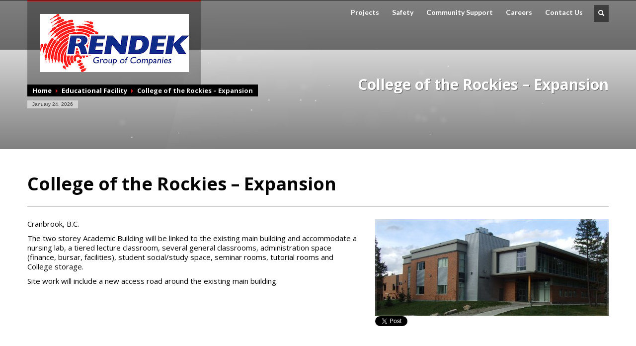

--- FILE ---
content_type: text/html; charset=UTF-8
request_url: https://rendekgroup.com/portfolio/college-of-the-rockies-expansion/
body_size: 5797
content:
<!DOCTYPE html>

<html lang="en-US" class="no-js" >

<head>
 	<title>
    Rendek Group | College of the Rockies &#8211; Expansion    </title>
    <meta http-equiv="Content-Type" content="text/html; charset=UTF-8" />
    <link rel="profile" href="https://gmpg.org/xfn/11" />
    <link rel="pingback" href="https://rendekgroup.com/xmlrpc.php" />

	<link rel='dns-prefetch' href='//s0.wp.com' />
<link rel='dns-prefetch' href='//secure.gravatar.com' />
<link rel='dns-prefetch' href='//cdnjs.cloudflare.com' />
<link rel='dns-prefetch' href='//fonts.googleapis.com' />
<link rel='dns-prefetch' href='//s.w.org' />
<link rel="alternate" type="application/rss+xml" title="Rendek Group &raquo; Feed" href="https://rendekgroup.com/feed/" />
<link rel="alternate" type="application/rss+xml" title="Rendek Group &raquo; Comments Feed" href="https://rendekgroup.com/comments/feed/" />
		<script type="text/javascript">
			window._wpemojiSettings = {"baseUrl":"https:\/\/s.w.org\/images\/core\/emoji\/11.2.0\/72x72\/","ext":".png","svgUrl":"https:\/\/s.w.org\/images\/core\/emoji\/11.2.0\/svg\/","svgExt":".svg","source":{"concatemoji":"https:\/\/rendekgroup.com\/wp-includes\/js\/wp-emoji-release.min.js"}};
			!function(e,a,t){var n,r,o,i=a.createElement("canvas"),p=i.getContext&&i.getContext("2d");function s(e,t){var a=String.fromCharCode;p.clearRect(0,0,i.width,i.height),p.fillText(a.apply(this,e),0,0);e=i.toDataURL();return p.clearRect(0,0,i.width,i.height),p.fillText(a.apply(this,t),0,0),e===i.toDataURL()}function c(e){var t=a.createElement("script");t.src=e,t.defer=t.type="text/javascript",a.getElementsByTagName("head")[0].appendChild(t)}for(o=Array("flag","emoji"),t.supports={everything:!0,everythingExceptFlag:!0},r=0;r<o.length;r++)t.supports[o[r]]=function(e){if(!p||!p.fillText)return!1;switch(p.textBaseline="top",p.font="600 32px Arial",e){case"flag":return s([55356,56826,55356,56819],[55356,56826,8203,55356,56819])?!1:!s([55356,57332,56128,56423,56128,56418,56128,56421,56128,56430,56128,56423,56128,56447],[55356,57332,8203,56128,56423,8203,56128,56418,8203,56128,56421,8203,56128,56430,8203,56128,56423,8203,56128,56447]);case"emoji":return!s([55358,56760,9792,65039],[55358,56760,8203,9792,65039])}return!1}(o[r]),t.supports.everything=t.supports.everything&&t.supports[o[r]],"flag"!==o[r]&&(t.supports.everythingExceptFlag=t.supports.everythingExceptFlag&&t.supports[o[r]]);t.supports.everythingExceptFlag=t.supports.everythingExceptFlag&&!t.supports.flag,t.DOMReady=!1,t.readyCallback=function(){t.DOMReady=!0},t.supports.everything||(n=function(){t.readyCallback()},a.addEventListener?(a.addEventListener("DOMContentLoaded",n,!1),e.addEventListener("load",n,!1)):(e.attachEvent("onload",n),a.attachEvent("onreadystatechange",function(){"complete"===a.readyState&&t.readyCallback()})),(n=t.source||{}).concatemoji?c(n.concatemoji):n.wpemoji&&n.twemoji&&(c(n.twemoji),c(n.wpemoji)))}(window,document,window._wpemojiSettings);
		</script>
		<style type="text/css">
img.wp-smiley,
img.emoji {
	display: inline !important;
	border: none !important;
	box-shadow: none !important;
	height: 1em !important;
	width: 1em !important;
	margin: 0 .07em !important;
	vertical-align: -0.1em !important;
	background: none !important;
	padding: 0 !important;
}
</style>
	<link rel='stylesheet' id='wp-block-library-css'  href='https://rendekgroup.com/wp-includes/css/dist/block-library/style.min.css' type='text/css' media='all' />
<link rel='stylesheet' id='jetpack-widgets-css'  href='https://rendekgroup.com/wp-content/plugins/jetpack/modules/widgets/widgets.css' type='text/css' media='all' />
<link rel='stylesheet' id='zn-bootstrapcss-css'  href='https://rendekgroup.com/wp-content/themes/kallyas/css/bootstrap.css' type='text/css' media='all' />
<link rel='stylesheet' id='zn-superfish-css'  href='https://rendekgroup.com/wp-content/themes/kallyas/addons/superfish_responsive/superfish.css' type='text/css' media='all' />
<link rel='stylesheet' id='zn-templtecss-css'  href='https://rendekgroup.com/wp-content/themes/kallyas/css/template.css' type='text/css' media='all' />
<link rel='stylesheet' id='zn-bootstrap-responsivecss-css'  href='https://rendekgroup.com/wp-content/themes/kallyas/css/bootstrap-responsive.css' type='text/css' media='all' />
<link rel='stylesheet' id='pretty_photo-css'  href='https://rendekgroup.com/wp-content/themes/kallyas/addons/prettyphoto/prettyPhoto.css' type='text/css' media='all' />
<link rel='stylesheet' id='theme_style-css'  href='https://rendekgroup.com/wp-content/themes/kallyas/style.css' type='text/css' media='all' />
<link rel='stylesheet' id='Lato_default-css'  href='//fonts.googleapis.com/css?family=Lato%3A300%2C400%2C700%2C900&#038;v1&#038;subset=latin%2Clatin-ext' type='text/css' media='screen' />
<link rel='stylesheet' id='Open+Sans_default-css'  href='//fonts.googleapis.com/css?family=Open+Sans%3A400%2C400italic%2C700&#038;v1&#038;subset=latin%2Clatin-ext' type='text/css' media='screen' />
<link rel='stylesheet' id='zn_all_g_fonts-css'  href='//fonts.googleapis.com/css?family=Nova+Mono%3Aregular%7COpen+Sans%3Aregular%7CLato%3Aregular' type='text/css' media='all' />
<link rel='stylesheet' id='options-css'  href='https://rendekgroup.com/wp-content/themes/kallyas/css/options.css' type='text/css' media='all' />
<script type='text/javascript' src='https://rendekgroup.com/wp-includes/js/jquery/jquery.js'></script>
<script type='text/javascript' src='https://rendekgroup.com/wp-includes/js/jquery/jquery-migrate.min.js'></script>
<script type='text/javascript' src='https://cdnjs.cloudflare.com/ajax/libs/modernizr/2.6.2/modernizr.min.js'></script>
<link rel='https://api.w.org/' href='https://rendekgroup.com/wp-json/' />
<link rel="EditURI" type="application/rsd+xml" title="RSD" href="https://rendekgroup.com/xmlrpc.php?rsd" />
<link rel="wlwmanifest" type="application/wlwmanifest+xml" href="https://rendekgroup.com/wp-includes/wlwmanifest.xml" /> 
<link rel='prev' title='Salmo Secondary School' href='https://rendekgroup.com/portfolio/salmo-secondary-school/' />
<link rel='next' title='Creston Valley Hospital' href='https://rendekgroup.com/portfolio/creston-valley-hospital/' />
<meta name="generator" content="WordPress 5.1.19" />
<link rel="canonical" href="https://rendekgroup.com/portfolio/college-of-the-rockies-expansion/" />
<link rel="alternate" type="application/json+oembed" href="https://rendekgroup.com/wp-json/oembed/1.0/embed?url=https%3A%2F%2Frendekgroup.com%2Fportfolio%2Fcollege-of-the-rockies-expansion%2F" />
<link rel="alternate" type="text/xml+oembed" href="https://rendekgroup.com/wp-json/oembed/1.0/embed?url=https%3A%2F%2Frendekgroup.com%2Fportfolio%2Fcollege-of-the-rockies-expansion%2F&#038;format=xml" />

<!-- Jetpack Open Graph Tags -->
<meta property="og:type" content="article" />
<meta property="og:title" content="College of the Rockies - Expansion" />
<meta property="og:url" content="https://rendekgroup.com/portfolio/college-of-the-rockies-expansion/" />
<meta property="og:description" content="Cranbrook, B.C. The two storey Academic Building will be linked to the existing main building and accommodate a nursing lab, a tiered lecture classroom, several general classrooms, administration s..." />
<meta property="og:site_name" content="Rendek Group" />
<meta name="twitter:site" content="@jetpack" />
<meta name="twitter:card" content="summary" />
<link rel="shortcut icon" href="https://rendekgroup.com/wp-content/uploads/2013/12/rendekico.png"/>			<!--[if lte IE 9]>
				<link rel="stylesheet" type="text/css" href="https://rendekgroup.com/wp-content/themes/kallyas/css/fixes.css" />
			<![endif]-->

			
			<!--[if lte IE 8]>
				<script src="https://rendekgroup.com/wp-content/themes/kallyas/js/respond.js"></script>
				<script type="text/javascript">
					var $buoop = {
						vs: {
							i: 8,
							f: 6,
							o: 10.6,
							s: 4,
							n: 9
						}
					}
					$buoop.ol = window.onload;
					window.onload = function () {
						try {
							if ($buoop.ol) $buoop.ol();
						} catch (e) {}
						var e = document.createElement("script");
						e.setAttribute("type", "text/javascript");
						e.setAttribute("src", "http://browser-update.org/update.js");
						document.body.appendChild(e);
					}
				</script>
			<![endif]-->
			
									<!-- Facebook OpenGraph Tags - Replace with your own -->
						<meta property="og:title" content="College of the Rockies &#8211; Expansion"/>
						<meta property="og:type" content="blog"/>
						<meta property="og:url" content="http://rendekgroup.com/portfolio/college-of-the-rockies-expansion/"/>
												<meta property="og:site_name" content=" Rendek Group"/>
						<meta property="fb:app_id" content=""/> <!-- PUT HERE YOUR OWN APP ID - you could get errors if you don't use this one -->
						<meta property="og:description" content=" Construction"/>
						<!-- END Facebook OpenGraph Tags -->
					
			<!-- Le HTML5 shim, for IE6-8 support of HTML5 elements -->
			<!--[if lt IE 9]>
				<script src="https://html5shim.googlecode.com/svn/trunk/html5.js"></script>
			<![endif]-->

		<meta name="viewport" content="width=device-width, initial-scale=1, maximum-scale=1" />		<style type="text/css">.recentcomments a{display:inline !important;padding:0 !important;margin:0 !important;}</style>
				<link rel="stylesheet" id="custom-css-css" type="text/css" href="https://rendekgroup.com/?custom-css=1&#038;csblog=1&#038;cscache=6&#038;csrev=1" />
		</head>
<body  class="portfolio-template-default single single-portfolio postid-1506 res1170">

	<!-- AFTER BODY ACTION -->
				<!-- ADD AN APPLICATION ID !! If you want to know how to find out your
			app id, either search on google for: facebook appid, either go to http://rieglerova.net/how-to-get-a-facebook-app-id/
			-->
			<div id="fb-root"></div>
			<script>
				(function (d, s, id) {
					var js, fjs = d.getElementsByTagName(s)[0];
					if (d.getElementById(id)) return;
					js = d.createElement(s);
					js.id = id;
					js.src = "https://connect.facebook.net/en_US/all.js#xfbml=1&appId="; // addyour appId here
					fjs.parentNode.insertBefore(js, fjs);
				}(document, 'script', 'facebook-jssdk'));
			</script>
		

    <div id="page_wrapper">
        <header id="header" class="style2 ">
            <div class="container">
                <!-- logo -->
                <h3 id="logo"><a href="https://rendekgroup.com"><img src="https://rendekgroup.com/wp-content/uploads/2013/10/rendeklogo-copy.png" alt="Rendek Group" title="Construction" /></a></h3>								
				<!-- HEADER ACTION -->
				               
				<!-- search -->
									<div id="search">
						<a href="#" class="searchBtn"><span class="icon-search icon-white"></span></a>
						<div class="search">
							<form id="searchform" action="https://rendekgroup.com" method="get">
								<input name="s" maxlength="20" class="inputbox" type="text" size="20" value="SEARCH ..." onblur="if (this.value=='') this.value='SEARCH ...';" onfocus="if (this.value=='SEARCH ...') this.value='';" />
								<input type="submit" id="searchsubmit" value="go" class="icon-search"/>
							</form>
						</div>
					</div>
					<!-- end search -->
				
				<!-- main menu -->
				<nav id="main_menu" class="">
										<ul id="menu-rendek-menu" class="sf-menu nav clearfix"><li id="menu-item-1644" class="menu-item menu-item-type-post_type menu-item-object-page menu-item-1644"><a href="https://rendekgroup.com/rendek/projects/">Projects</a></li>
<li id="menu-item-1436" class="menu-item menu-item-type-post_type menu-item-object-page menu-item-1436"><a href="https://rendekgroup.com/rendek/safety/">Safety</a></li>
<li id="menu-item-1440" class="menu-item menu-item-type-post_type menu-item-object-page menu-item-1440"><a href="https://rendekgroup.com/rendek/community-support/">Community Support</a></li>
<li id="menu-item-1438" class="menu-item menu-item-type-post_type menu-item-object-page menu-item-1438"><a href="https://rendekgroup.com/rendek/careers/">Careers</a></li>
<li id="menu-item-1442" class="menu-item menu-item-type-post_type menu-item-object-page menu-item-1442"><a href="https://rendekgroup.com/rendek/contact-us/">Contact Us</a></li>
</ul>				</nav>
				<!-- end main_menu -->
			</div>
		</header>
		

			<div id="page_header" class="zn_def_header_style">
				<div class="bgback"></div>

				<div data-images="https://rendekgroup.com/wp-content/themes/kallyas/images/" id="sparkles"></div>
					<!-- DEFAULT HEADER STYLE -->
					<div class="container">
						<div class="row">
							<div class="span6">
							 
								<ul xmlns:v="http://rdf.data-vocabulary.org/#" class="breadcrumbs fixclear"><li typeof="v:Breadcrumb"><a rel="v:url" property="v:title" href="https://rendekgroup.com">Home</a></li><li typeof="v:Breadcrumb"> <a rel="v:url" property="v:title"  href="https://rendekgroup.com/project_category/educational-facility/" rel="tag">Educational Facility</a></li><li>College of the Rockies &#8211; Expansion</li></ul><span id="current-date">January 24, 2026</span>							</div>
							<div class="span6">
								<div class="header-titles">
									<h2>College of the Rockies &#8211; Expansion</h2>								</div>
							</div>
						</div><!-- end row -->
					</div>
				<div class="zn_header_bottom_style"></div>
			</div><!-- end page_header -->
		<section id="content">
						<div class="container">
				
				<div id="mainbody">
					
					<div class="row">
						<div class="span12">
						
							<h1 class="page-title">College of the Rockies &#8211; Expansion</h1>
							<div class="hg-portfolio-item row">
                                
                                <div class="text span7">
									<p>Cranbrook, B.C.</p>
<p>The two storey Academic Building will be linked to the existing main building and accommodate a nursing lab, a tiered lecture classroom, several general classrooms, administration space (finance, bursar, facilities), student social/study space, seminar rooms, tutorial rooms and College storage.</p>
<p>Site work will include a new access road around the existing main building.</p>
                                </div><!-- end text -->
								
                                <div class="img-full span5">
								
								<a href="https://rendekgroup.com/wp-content/uploads/2013/01/2013-Judo-Seminar-Photos-087-copy.jpg" rel="prettyPhoto" class="hoverBorder"><img src="https://rendekgroup.com/wp-content/uploads/2013/01/2013-Judo-Seminar-Photos-087-copy-470x195.jpg" width="470" height="195"  title="2013 Judo Seminar Photos 087 copy" /></a>	
                                    <div class="clear"></div>
                                
								                                
								                                    <div class="itemSocialSharing fixclear">
                                        
                                        <!-- Twitter Button -->
                                        <div class="itemTwitterButton">
                                            <a href="https://twitter.com/share" class="twitter-share-button" data-count="horizontal">Tweet</a>
                                            <script type="text/javascript" src="https://platform.twitter.com/widgets.js"></script>
                                        </div>
                                        
                                        <!-- Facebook Button -->
                                        <div class="itemFacebookButton">
                                            <div id="fb-root"></div>
                                            <script type="text/javascript">
                                                (function(d, s, id) {
                                                var js, fjs = d.getElementsByTagName(s)[0];
                                                if (d.getElementById(id)) {return;}
                                                js = d.createElement(s); js.id = id;
                                                js.src = "https://connect.facebook.net/en_US/all.js#appId=177111755694317&xfbml=1";
                                                fjs.parentNode.insertBefore(js, fjs);
                                                }(document, 'script', 'facebook-jssdk'));
                                            </script>
                                            <div class="fb-like" data-send="false" data-layout="button_count" data-width="90" data-show-faces="false"></div>
                                        </div>
                                        
                                        <!-- Google +1 Button -->
                                        <div class="itemGooglePlusOneButton">	
                                            <g:plusone size="medium"></g:plusone>
                                            <script type="text/javascript">
                                                (function() {
                                                window.___gcfg = {lang: 'en'}; // Define button default language here
                                                var po = document.createElement('script'); po.type = 'text/javascript'; po.async = true;
                                                po.src = 'https://apis.google.com/js/plusone.js';
                                                var s = document.getElementsByTagName('script')[0]; s.parentNode.insertBefore(po, s);
                                                })();
                                            </script>
                                        </div>
                                        
                                        <div class="clr"></div>
                                    </div><!-- social links -->
                                
																
                                </div><!-- right side -->


                                <div class="clear"></div>

																
                            
                            </div><!-- end Portfolio page -->
							
														
						</div>
					</div><!-- end row -->
					
				</div><!-- end mainbody -->
				
			</div><!-- end container -->
		
		</section><!-- end #content -->
			

	
	<footer id="footer">
		<div class="container">

			<div class="row"><div class="span5"></div><div class="span4"></div><div class="span3"></div></div><!-- end row --><div class="row"><div class="span6"></div><div class="span6"></div></div><!-- end row -->	
			
			<div class="row">
				<div class="span12">
					<div class="bottom fixclear">
					
					<ul class="social-icons  fixclear"><li class="title">GET SOCIAL</li><li class="social-facebook"><a href="#" target="_blank">Facebook</a></li></ul>					
											
						<div class="copyright">
							
							
							<p>© 2012 Rendek Group of Companies. All Rights Reserved.    <br />Site:<a href="http://www.computer-wiz.ca">Revelstoke Computer Wiz</a></p>							
							
						</div><!-- end copyright -->
							
											

					</div><!-- end bottom -->
				</div>
			</div><!-- end row -->
			
		</div>
	</footer>
	    </div><!-- end page_wrapper -->
	
    <a href="#" id="totop">TOP</a> 
	<div style="display:none">
	</div>
<script type='text/javascript' src='https://s0.wp.com/wp-content/js/devicepx-jetpack.js'></script>
<script type='text/javascript' src='https://secure.gravatar.com/js/gprofiles.js'></script>
<script type='text/javascript'>
/* <![CDATA[ */
var WPGroHo = {"my_hash":""};
/* ]]> */
</script>
<script type='text/javascript' src='https://rendekgroup.com/wp-content/plugins/jetpack/modules/wpgroho.js'></script>
<script type='text/javascript' src='https://rendekgroup.com/wp-content/themes/kallyas/js/bootstrap.min.js'></script>
<script type='text/javascript' src='https://rendekgroup.com/wp-content/themes/kallyas/js/plugins.js'></script>
<script type='text/javascript' src='https://rendekgroup.com/wp-content/themes/kallyas/addons/superfish_responsive/superfish_menu.js'></script>
<script type='text/javascript' src='https://rendekgroup.com/wp-content/themes/kallyas/addons/prettyphoto/jquery.prettyPhoto.js'></script>
<script type='text/javascript'>
/* <![CDATA[ */
var zn_do_login = {"ajaxurl":"https:\/\/rendekgroup.com\/wp-admin\/admin-ajax.php"};
/* ]]> */
</script>
<script type='text/javascript' src='https://rendekgroup.com/wp-content/themes/kallyas/js/znscript.js'></script>
<script type='text/javascript' src='https://rendekgroup.com/wp-includes/js/wp-embed.min.js'></script>
<script type="text/javascript">
						(function($){ 
							$(window).load(function(){
								var doc = $(document), 
									win = $(window), chaser, forch,
									forchBottom, visible;
								function shown() { visible = true; }
								function hidden() { visible = false; }
								chaser = $('#main_menu ul.sf-menu').clone().hide()
									.appendTo(document.body)
									.wrap("<div class='chaser'><div class='container'><div class='row'><div class='span12'></div></div></div></div>");
								if ( $('#content').length > 0 ) {	
									forch = $('#content').first();
									forchBottom = forch.offset().top + 2;
									hidden();
									win.on('scroll', function () {

										var top = doc.scrollTop();
										if (!visible && top > forchBottom) {
											//chaser.slideDown(300, shown);
											chaser.fadeIn(300, shown);
										} else if (visible && top < forchBottom) {
											//chaser.slideUp(200, hidden);
											chaser.fadeOut(200, hidden);
										}
									});
								}
								/* Activate Superfish Menu for Chaser */
								$('.chaser ul.sf-menu').supersubs({ minWidth: 12, maxWidth: 27, extraWidth: 1}).superfish({delay:250, dropShadows:false, autoArrows:true, speed:300});
							});
						})(jQuery);
						
						(function($){ 
							$(window).load(function(){
								/* Activate Superfish Menu */
								var sfDelay = 600;
								if($('html').hasClass('isie'))
									sfDelay = 300;
								$('#main_menu > ul')
								.supersubs({ 
									minWidth:    12,   // minimum width of sub-menus in em units 
									maxWidth:    27,   // maximum width of sub-menus in em units 
									extraWidth:  1     // extra width can ensure lines don't sometimes turn over 
								}).superfish({
									delay:sfDelay,
									dropShadows:false,
									autoArrows:true,
									speed:300
								}).mobileMenu({
									switchWidth: 960,
									topOptionText: 'SELECT A PAGE',
									indentString: '&nbsp;&nbsp;&nbsp;'
								});
							});
						})(jQuery);
						</script>
	<script src="https://stats.wordpress.com/e-202604.js" type="text/javascript"></script>
	<script type="text/javascript">
	st_go({v:'ext',j:'1:2.5.5',blog:'59483557',post:'1506',tz:'0'});
	var load_cmc = function(){linktracker_init(59483557,1506,2);};
	if ( typeof addLoadEvent != 'undefined' ) addLoadEvent(load_cmc);
	else load_cmc();
	</script></body>
</html>

--- FILE ---
content_type: text/html; charset=utf-8
request_url: https://accounts.google.com/o/oauth2/postmessageRelay?parent=https%3A%2F%2Frendekgroup.com&jsh=m%3B%2F_%2Fscs%2Fabc-static%2F_%2Fjs%2Fk%3Dgapi.lb.en.2kN9-TZiXrM.O%2Fd%3D1%2Frs%3DAHpOoo_B4hu0FeWRuWHfxnZ3V0WubwN7Qw%2Fm%3D__features__
body_size: 163
content:
<!DOCTYPE html><html><head><title></title><meta http-equiv="content-type" content="text/html; charset=utf-8"><meta http-equiv="X-UA-Compatible" content="IE=edge"><meta name="viewport" content="width=device-width, initial-scale=1, minimum-scale=1, maximum-scale=1, user-scalable=0"><script src='https://ssl.gstatic.com/accounts/o/2580342461-postmessagerelay.js' nonce="z9naQ2UlMKaPSKQPqmNiVA"></script></head><body><script type="text/javascript" src="https://apis.google.com/js/rpc:shindig_random.js?onload=init" nonce="z9naQ2UlMKaPSKQPqmNiVA"></script></body></html>

--- FILE ---
content_type: text/css
request_url: https://rendekgroup.com/wp-content/themes/kallyas/addons/superfish_responsive/superfish.css
body_size: 536
content:
/*
* Superfish
* jQuery menu plugin by Joel Birch
* http://users.tpg.com.au/j_birch/plugins/superfish/
*/

/*** ESSENTIAL STYLES ***/
.sf-menu, .sf-menu * {margin:0; padding:0; list-style:none; }
.sf-menu {line-height:1.0;}
.sf-menu ul {position:absolute; top:-999em; /* left offset of submenus need to match (see below) */ }
.sf-menu ul li { width:13.5em; }
.sf-menu li:hover { visibility:inherit; /* fixes IE7 'sticky bug' */ }
.sf-menu li { float:left; position:relative; }
.sf-menu a { display:block; position:relative; }
.sf-menu li:hover ul,
.sf-menu li.sfHover ul { left:0; top:37px; /* match top ul list item height */ z-index:99; }
ul.sf-menu li:hover li ul,
ul.sf-menu li.sfHover li ul { top:-999em; }
ul.sf-menu li li:hover ul,
ul.sf-menu li li.sfHover ul { left:10em; /* match ul width */ top:0; }
ul.sf-menu li li:hover li ul,
ul.sf-menu li li.sfHover li ul { top:-999em; }
ul.sf-menu li li li:hover ul,
ul.sf-menu li li li.sfHover ul { left:10em; /* match ul width */ top:0; }

/*** arrows **/
.sf-menu a.sf-with-ul {min-width:1px; /* trigger IE7 hasLayout so spans position accurately */}
.sf-sub-indicator { position:absolute; display:block; right:.75em; top:1.05em; /* IE6 only */ width:10px; height:10px; text-indent:-999em; overflow:hidden; background:url('arrows-ffffff.png') no-repeat -10px -100px; /* 8-bit indexed alpha png. IE6 gets solid image only */ }
a > .sf-sub-indicator {  /* give all except IE6 the correct values */ top:.8em; background-position:0 -100px; /* use translucent arrow for modern browsers*/ }
/* apply hovers to modern browsers */
a:focus > .sf-sub-indicator,
a:hover > .sf-sub-indicator,
a:active > .sf-sub-indicator,
li:hover > a > .sf-sub-indicator,
li.sfHover > a > .sf-sub-indicator { background-position: -10px -100px; /* arrow hovers for modern browsers*/ }

/* point right for anchors in subs */
.sf-menu ul .sf-sub-indicator { background-position:  -10px 0; }
.sf-menu ul a > .sf-sub-indicator { background-position:  0 0; }
/* apply hovers to modern browsers */
.sf-menu ul a:focus > .sf-sub-indicator,
.sf-menu ul a:hover > .sf-sub-indicator,
.sf-menu ul a:active > .sf-sub-indicator,
.sf-menu ul li:hover > a > .sf-sub-indicator,
.sf-menu ul li.sfHover > a > .sf-sub-indicator { background-position: -10px 0; /* arrow hovers for modern browsers*/ }


--- FILE ---
content_type: text/css
request_url: https://rendekgroup.com/wp-content/themes/kallyas/css/template.css
body_size: 32198
content:
/*
Title:   Main Template Css File
Author:  http://themeforest.net/user/hogash // Marius Hogas  */

/* BODY FONT - Applies to everything */
body {
	font-family: "Open Sans", "Helvetica Neue", Helvetica, Arial, sans-serif;
	font-size: 13px;
	line-height: 19px;
	color: #535353;
	background-color: #f5f5f5;
}
h1, h2, h3, h4, h5, h6, div.pp_kalypso .ppt {
	font-family: "Open Sans", "Helvetica Neue", Helvetica, Arial, sans-serif;
	font-weight:700;
}

/* Several elements using other font */
div.pp_kalypso .ppt,
.flex-caption,
.nivo-caption,
.info_pop .text, .playVideo,
.textpop-style .texts > span,
.ud_counter ul li,
.video-container .captions .line,
.newsletter-signup input[type=submit],
.page-title,
.subtitle,
#sidebar .title,
.shop-latest .tabbable .nav li a,
.topnav > li > a,
nav#main_menu > ul > li > a,
.pricing_table .tb_header h4,
.pricing_table .price,
.process_box .number span,
.shop-features .shop-feature,
.shop-features .shop-feature > h4,
.shop-features .shop-feature > h5 {
	font-family: "Lato", "Helvetica Neue", Helvetica, Arial, sans-serif;
}

a {color: #000;}
a:hover { color: #CD2122; text-decoration:none;}

/* Use fixclear class on parent to clear nested columns */
.fixclear:before, .fixclear:after {content: '\0020'; display: block; overflow: hidden; visibility: hidden; width: 0; height: 0; }
.fixclear:after {clear: both; }
.fixclear { zoom: 1; }
.clear { clear: both; display: block; overflow: hidden; visibility: hidden; width: 0; height: 0; }

.align-center {text-align:center;}
.align-right {text-align:right;}

.row {margin-bottom:35px;}

ul.list-style1,
ul.list-style2 {margin-left:0;}
ul.list-style1 li,
ul.list-style2 li { list-style:none; background:url(../images/list-style1.png) no-repeat 2px 8px; padding-left: 15px; margin-bottom: 4px;}
ul.list-style2 li { background:url(../images/list-style2.png) no-repeat 2px 5px; padding-left: 25px;}

#logo { float: left; margin:0;}
#logo a { padding: 28px; display: block; position:relative;}

header#header {position:absolute; width:100%; height:100px; background:rgba(0,0,0,0.5); z-index:1; }
header#header.style1 {border-bottom:2px solid #000; border-bottom:2px solid rgba(0,0,0,0.7); border-top: 3px solid #CD2122;}
header#header.style1:after {content:""; position:absolute; left:50%; bottom:-10px; margin-left: -2px;
border: 5px solid transparent; border-top-width: 5px; border-top-color:#000; border-top-color:rgba(0,0,0,0.7); }

header#header.style2 #logo a {background:rgba(0,0,0,0.3); padding:25px; border-bottom:2px solid #000; border-bottom:2px solid rgba(0,0,0,0.7); border-top: 3px solid #CD2122;}
header#header.style2 #logo a:after {content:""; position:absolute; left:50%; bottom:-11px; margin-left: -3px;
border: 5px solid transparent; border-top-width: 5px; border-top-color:#000; border-top-color:rgba(0,0,0,0.7); 
}
header#header.style2 .topnav.navLeft {float:left;}

header#header.style3 {background:none;}
header#header.style3 #logo a {background:rgba(0,0,0,0.3); padding:25px; border-bottom:2px solid #000; border-bottom:2px solid rgba(0,0,0,0.7); border-top: 3px solid #CD2122;}
header#header.style3 #logo a:after {content:""; position:absolute; left:50%; bottom:-11px; margin-left: -3px;
border: 5px solid transparent; border-top-width: 5px; border-top-color:#000; border-top-color:rgba(0,0,0,0.7); }
header#header.style3 .topnav.navLeft {float:left;}


/* TOP NAVIGATION */
.topnav {float:right; margin:10px 0; padding:0; list-style:none; position: relative; z-index: 101;}
.topnav > li {float:left; margin-left:25px; position:relative;}
.topnav > li > a {font-size:11px; font-weight:700; color:#fff; line-height: 24px; display: block; padding: 0;
-webkit-border-radius:2px; -moz-border-radius:2px; border-radius:2px; opacity:.8; filter:alpha(opacity=80);}
.topnav > li:hover > a,
.topnav > li > a:hover {opacity:1; filter:alpha(opacity=100);}
.topnav > li > a > span {margin-right:3px; margin-top: 0;}
.topnav li.drop .pPanel  {position: absolute; left: 0; width:auto; min-width: 120px; height:0; opacity:0; filter:alpha(opacity=0); overflow:hidden; margin-left: -11px;}
header.style4 .topnav li.drop .pPanel ,header.style1 .topnav li.drop .pPanel {left: auto;right: 0;}
.topnav li.drop .inner {margin:4px; list-style:none; background: #f5f5f5; padding: 4px 0; margin-top:5px; position:relative;
-webkit-box-shadow: 0px 0px 5px rgba(0,0,0, 0.4); -moz-box-shadow: 0px 0px 5px rgba(0,0,0, 0.4); box-shadow: 0px 0px 5px rgba(0,0,0, 0.4);
-webkit-border-radius:2px; -moz-border-radius:2px; border-radius:2px;}
.topnav li.drop .inner:after {content:"";top:-8px; position:absolute; left:9px; border: 5px solid transparent; border-bottom-width: 4px; border-bottom-color:#f5f5f5; }
header.style4 .topnav li.drop .inner:after ,header.style1 .topnav li.drop .inner:after {left: auto;right: 9px;}
.topnav li.drop:hover .pPanel {opacity:1; filter:alpha(opacity=100); height:auto;}
.topnav li.drop li a {font-size:10px; color:#222; padding:0 5px 0 10px; display: block; text-transform:uppercase; margin-top:1px; }
.topnav li.drop li.active a,
.topnav li.drop li a:hover {background: rgba(0, 0, 0, 0.1); }
.topnav li.drop li a span {float: right; opacity: .3; filter:alpha(opacity=30); margin-top: 2px;}

.cart_details {display:block;white-space:nowrap; padding:0 10px; font-size:11px;}
.cart_details .checkout {border-left: 1px solid #CCC; margin-left: 15px; padding-left: 15px; display: inline-block; color:#CD2122; font-size:12px; text-transform:uppercase; }
.cart_details .checkout:hover {color:#333;}
.cart_details .checkout span {margin-top: 1px; opacity: 0.2; filter:alpha(opacity=20);}

/* MAIN NAVIGATION - SUPERFISH */
nav#main_menu {float:right;}
nav#main_menu > ul {margin:15px 0; padding:0; list-style:none;}
nav#main_menu > ul > li {float:left;  margin-top:3px; margin-left:2px;}
nav#main_menu > ul > li:first-child {margin-left:0;}
nav#main_menu > ul > li > a {font-size:14px; font-weight:700; color:#fff; padding: 0 12px 0; margin:0 0 5px; display: block; border: 0; line-height: 1; position:relative;
-webkit-border-radius:2px; -moz-border-radius:2px; border-radius:2px;}
nav#main_menu > ul > li.active > a,
nav#main_menu > ul > li > a:hover,
nav#main_menu > ul > li:hover > a {background-color:#CD2122; padding: 6px 12px 5px; margin:-6px 0 0 0; }
/*2nd lev */
nav#main_menu > ul > li:hover > ul,
nav#main_menu > ul > li.sfHover > ul {top:28px;}
nav#main_menu > ul ul {background:#f5f5f5; padding: 6px 0;
border: 1px solid #fff; border: 1px solid rgba(255, 255, 255, 0.8);
-webkit-box-shadow: 0px 0px 4px rgba(0,0,0, 0.4); -moz-box-shadow: 0px 0px 4px rgba(0,0,0, 0.4); box-shadow: 0px 0px 4px rgba(0,0,0, 0.4);
-webkit-border-radius:2px; -moz-border-radius:2px; border-radius:2px;
position: absolute;
}
nav#main_menu > ul > li > a.sf-with-ul .sf-sub-indicator {background: #CCC; background: rgba(255, 255, 255, 0.4); height: 1px; width: 7px; left: 17px; top: auto; bottom: -3px; }
nav#main_menu > ul > li.sfHover > a.sf-with-ul .sf-sub-indicator {display:none; }
nav#main_menu > ul ul li {line-height:27px;}
nav#main_menu > ul > li > ul:after {content:"";top:-10px; position:absolute; left:14px; border: 6px solid transparent; border-bottom-width: 5px; border-bottom-color:#f5f5f5;}
/*3rd lev */
nav#main_menu > ul ul ul {margin-left:10px;}
nav#main_menu > ul ul ul.reversed {margin-right:10px; margin-left:0;}
nav#main_menu > ul > li > ul ul:after {content:"";top:6px; position:absolute; left:-10px; border: 5px solid transparent; border-right-color:#f5f5f5;}
nav#main_menu > ul > li > ul ul.reversed:after { right:-10px; left:auto; border-left-color:#f5f5f5; border-right-color:transparent;}
nav#main_menu > ul ul li a {color:#535353; line-height:27px; font-size:12px; padding:0 12px; }
nav#main_menu > ul ul li.active > a,
nav#main_menu > ul ul li.sfHover > a,
nav#main_menu > ul ul li a:hover {color:#323232; background:rgba(0,0,0,0.04); padding-left:14px }
nav#main_menu > ul ul .sf-sub-indicator {background:#ccc; height:1px; width:7px; top: 50%; margin-top: -1px;}

/*2nd lev */
nav#main_menu > ul.dark_nav ul {background:#0A0A0A;
border: 1px solid #000; border: 1px solid rgba(0, 0, 0, 0.8);}
nav#main_menu > ul.dark_nav > li > ul:after {border: 6px solid transparent; border-bottom-width: 5px; border-bottom-color:#0A0A0A;}
/*3rd lev */
nav#main_menu > ul.dark_nav > li > ul ul:after {border: 6px solid transparent; border-right-width: 5px; border-right-color:#0A0A0A;}
nav#main_menu > ul.dark_nav ul li a {color:#ACACAC;}
nav#main_menu > ul.dark_nav ul li.active > a,
nav#main_menu > ul.dark_nav ul li.sfHover > a,
nav#main_menu > ul.dark_nav ul li a:hover {color:#ACACAC; background:rgba(255,255,255,0.04); }
nav#main_menu > ul.dark_nav ul .sf-sub-indicator {background:#333;}


/* SEARCH PANEL */
#search {float:right; clear: right; position:relative;z-index:100;}
#search .search {display:none; position: absolute; right: -10px; padding:30px; background:#f4f4f4; width: 180px; border-bottom:1px solid #fff;
-webkit-box-shadow: 0 3px 7px rgba(0, 0, 0, 0.2); -moz-box-shadow: 0 3px 7px rgba(0, 0, 0, 0.2); box-shadow: 0 3px 7px rgba(0, 0, 0, 0.2); }
#search .searchBtn {margin: 10px 0 0 10px; padding: 8px; line-height: 1; display: inline-block; background: rgba(0, 0, 0, 0.5); position:relative; z-index:1;}
#search .searchBtn:hover {background: rgba(0, 0, 0, 0.7);}
#search .searchBtn.active {background:#f4f4f4;}
#search form {margin:0; border-bottom:1px solid #ccc;}
#search form:hover {border-bottom:1px solid #b5b5b5;}
#search form input[type=text] {background: none; border: none; font-size: 12px; font-style: italic; color: #999; width: 155px; padding:5px 0; margin:0; display: inline-block;
-webkit-box-shadow: none; -moz-box-shadow: none; box-shadow: none; }
#search form input[type=text]:focus {font-style: normal; color: #565656;}
#search form input[type=submit] {width:20px; background-color: transparent; border: none; text-indent:-9999px; padding:0; display: inline-block;}

#page_wrapper {position: relative;}
section#content { margin-top:50px; }

#page_header.gradient,
#slideshow.gradient {
background: -moz-linear-gradient(top,  rgba(0,0,0,0) 0%, rgba(0,0,0,0.5) 100%); /* FF3.6+ */
background: -webkit-gradient(linear, left top, left bottom, color-stop(0%,rgba(0,0,0,0)), color-stop(100%,rgba(0,0,0,0.5))); /* Chrome,Safari4+ */
background: -webkit-linear-gradient(top,  rgba(0,0,0,0) 0%,rgba(0,0,0,0.5) 100%); /* Chrome10+,Safari5.1+ */
background: -o-linear-gradient(top,  rgba(0,0,0,0) 0%,rgba(0,0,0,0.5) 100%); /* Opera 11.10+ */
background: -ms-linear-gradient(top,  rgba(0,0,0,0) 0%,rgba(0,0,0,0.5) 100%); /* IE10+ */
background: linear-gradient(to bottom,  rgba(0,0,0,0) 0%,rgba(0,0,0,0.5) 100%); /* W3C */
filter: progid:DXImageTransform.Microsoft.gradient( startColorstr='#00000000', endColorstr='#80000000',GradientType=0 ); /* IE6-9 */
 background-color: #345370;}
#page_header,
#slideshow {position: relative; top: 0; z-index: 0;}
#page_header.nobg,
#slideshow.nobg {background:none;}
#page_header.hasMargin,
#slideshow.hasMargin {margin-bottom:40px;}
/*#page_header:after,
#slideshow:after {content:""; position:absolute; top:0; left:0; width:100%; height:100%; z-index:-1;background-image: url(../images/glare-effect.png); background-repeat: no-repeat; background-position: center top;}*/
/*#page_header.noGlare:after,
#slideshow.noGlare:after {background-image:none;}*/
#slideshow .container {padding:130px 0 45px;}

#sparkles {width: 100%; height: 100%; position: absolute; left: 0; top: 0; z-index: 1; overflow: hidden;}

#page_header {min-height:300px;/* border-bottom:6px solid #fff;*/}
#page_header .container {padding:130px 0 0;}
/*#page_header:before {content:''; position:absolute; bottom:-26px; left:0; width:100%; height:20px; background:url(../images/shadow-down.png) no-repeat center top; opacity:.6; filter:alpha(opacity=60); }*/
#page_header .container { z-index: 1; position: relative; }
#page_header > .shadowUP:after {content:''; position:absolute; bottom:-18px; left:50%; border:6px solid transparent; border-top-color:#fff; margin-left:-6px; }
#page_header .bgback {position:absolute; left:0; top:0; right:0; bottom:0; z-index:0;
-webkit-background-size: cover; -moz-background-size: cover; -o-background-size: cover; background-size: cover;}
#page_header .bgback.bg1 {background:url(../images/page-headers/bg1.jpg) no-repeat center top;}
#page_header .bgback.bg2 {background:url(../images/page-headers/xbg2.jpg) no-repeat center top;}
#page_header .bgback.bg3 {background:url(../images/page-headers/xbg3.jpg) no-repeat center top;}
#page_header .bgback.bg4 {background:url(../images/page-headers/xbg4.jpg) no-repeat center top;}

/* HOLIDAY HEADERS */
.christmas-header #page_header {min-height:400px;}
.christmas-header #page_header .bgback {background:url(../images/holiday_headers/christmas.jpg) no-repeat center top;}
.christmas-header #logo {position:relative;}
body.christmas-header #logo a {padding:35px 25px 15px;}
.christmas-header #logo:after {content:''; width:50px; height:43px; position:absolute; top: 12px; left:50%; margin-left: 25px; z-index:99999; background:url(../images/holiday_headers/christmas_hat.png) no-repeat;}
.easter-header #page_header {min-height:400px;}
.easter-header #page_header .bgback {background:url(../images/holiday_headers/easter.jpg) no-repeat center top;}

.oldie #page_header .bgback {filter: progid:DXImageTransform.Microsoft.AlphaImageLoader(src='../images/page-headers/bg1.jpg', sizingMethod='scale');
-ms-filter: "progid:DXImageTransform.Microsoft.AlphaImageLoader( src='../images/page-headers/bg1.jpg', sizingMethod='scale')";}
#page_header .row {margin-bottom:0;}

#current-date { color:#383838; font:10px Arial, Helvetica, sans-serif; float: left; padding: 3px 10px; line-height:1; background: rgba(255, 255, 255, 0.5); clear: left;}

.breadcrumbs {margin: 40px 0 8px; padding:0 10px; list-style:none; background:#000; float: left;}
.breadcrumbs li {float:left; padding-left:10px; margin-left:10px; color:#eee; line-height:1.9; font-size:13px; font-weight:700; }
.breadcrumbs li:first-child { padding-left:0; background:none; margin-left:0;}
.breadcrumbs li a {color:#fff;}
.header-titles {text-align:right;}
.header-titles h2 {color:#fff; text-shadow:1px 1px 0 rgba(0,0,0,0.5); line-height:1.3; margin-top: 20px}
.header-titles h4 {color:#fff; background:rgba(0,0,0,0.2); display:inline-block; line-height:1.8; padding:0 10px; margin:0; font-weight:500;}

.shadowUP {position:absolute; bottom:0; left:0; width:100%; height:20px; background:url(../images/shadow-up.png) no-repeat center bottom; z-index: 2;}
.shadowDown {position:absolute; bottom:0; left:0; width:100%; height:20px; background:url(../images/shadow-down.png) no-repeat center bottom; z-index: 2;}

/* fixed slideshow */
.slider_fixed #slideshow {position:fixed; padding: 0; height: auto;}
.slider_fixed .inner-page {position:relative;}
#page-loading {position:fixed; top:0; left:0; width:100%; height:100%; background:url(../images/loader_light.gif) no-repeat center center #333; z-index:999999;}

#slideshow ul {list-style:none; margin:0; padding:0;}

/* Slideshow background skins */
#slideshow.dark-blue,
#page_header.dark-blue {background-color: #345370;} /* also default */
#slideshow.normal-blue,
#page_header.normal-blue {background-color: #2A8FBD;}
#slideshow.light-blue,
#page_header.light-blue  {background-color: #00B4FF;}
#slideshow.dark-red,
#page_header.dark-red  {background-color: #A40802;}
#slideshow.normal-red,
#page_header.normal-red  {background-color: #F02311;}
#slideshow.light-red,
#page_header.light-red  {background-color: #FF4040;}
#slideshow.dark-green,
#page_header.dark-green  {background-color: #2A6400;}
#slideshow.normal-green,
#page_header.normal-green  {background-color:#7FAF1B;}
#slideshow.light-green,
#page_header.light-green  {background-color: #72DB27;}
#slideshow.dark-gray,
#page_header.dark-gray  {background-color: #333;}
#slideshow.normal-gray,
#page_header.normal-gray  {background-color: #777;}
#slideshow.light-gray,
#page_header.light-gray  {background-color: #aaa;}
#slideshow.yellow,
#page_header.yellow  {background-color: #FFFF00;}
#slideshow.purple,
#page_header.purple  {background-color: #47092E;}
#slideshow.orange,
#page_header.orange  {background-color: #FF7213;}
#slideshow.black,
#page_header.black  {background-color: #0C0C0C;}
#slideshow.white,
#page_header.white  {background-color: #f5f5f5;}

/* static content in slideshow */
#slideshow .bg-wrapper-image {width:100%; height:100%; min-height:500px; background:url(../images/sliders/static/bg1.jpg) no-repeat center center;
-webkit-background-size: cover; -moz-background-size: cover; -o-background-size: cover; background-size: cover;}
.oldie #slideshow .bg-wrapper-image {filter: progid:DXImageTransform.Microsoft.AlphaImageLoader(src='../images/sliders/static/bg1.jpg', sizingMethod='scale');
-ms-filter: "progid:DXImageTransform.Microsoft.AlphaImageLoader( src='../images/sliders/static/bg1.jpg', sizingMethod='scale')";}
#slideshow #bottom_mask {position:absolute; bottom:0; left:0; width:100%; height:27px; z-index:99; background:url(../images/bottom_mask.png) no-repeat center top;}
#slideshow #bottom_mask.mask2 {height:33px; background:url(../images/bottom_mask2.png) no-repeat center top;} 

#slideshow .bg-wrapper-png {width:100%; height:100%; min-height:500px; background:url(../images/sliders/static/rayoflight.png) no-repeat center center;}

/* STATIC CONTENT- default */
.static-content {color:#fff; padding-top:20px;}
.static-content h2 {font-size:64px; text-shadow:1px 1px 0 rgba(0,0,0,0.7); line-height:1.3;}
.static-content h2.centered {text-align:center; }
.static-content h3 {font-size:32px; font-weight:500; text-shadow:1px 1px 0 rgba(0,0,0,0.7); line-height:1.4; }
.static-content h3 .stronger {font-weight:900; border-bottom:1px dotted rgba(255,255,255,0.5); padding-bottom:2px; cursor:help;}
.static-content h3.centered {max-width: 940px; margin: 0 auto; text-align:center; }

.info_pop {width: 290px; margin: 50px auto 0; padding:10px 20px; position:relative; color:#343434;
-webkit-border-radius:8px; -moz-border-radius:8px; border-radius:8px;
-moz-background-clip: padding; -webkit-background-clip: padding-box; background-clip: padding-box;
background: #fefefe; /* Old browsers */
background: -moz-linear-gradient(top,  #fefefe 0%, #d1d1d1 100%); /* FF3.6+ */
background: -webkit-gradient(linear, left top, left bottom, color-stop(0%,#fefefe), color-stop(100%,#d1d1d1)); /* Chrome,Safari4+ */
background: -webkit-linear-gradient(top,  #fefefe 0%,#d1d1d1 100%); /* Chrome10+,Safari5.1+ */
background: -o-linear-gradient(top,  #fefefe 0%,#d1d1d1 100%); /* Opera 11.10+ */
background: -ms-linear-gradient(top,  #fefefe 0%,#d1d1d1 100%); /* IE10+ */
background: linear-gradient(to bottom,  #fefefe 0%,#d1d1d1 100%); /* W3C */
filter: progid:DXImageTransform.Microsoft.gradient( startColorstr='#fefefe', endColorstr='#d1d1d1',GradientType=0 ); /* IE6-9 */
-webkit-box-shadow: 0 0 11px #000, inset 0 -1px 0 rgba(255,255,255,.8); -moz-box-shadow: 0 0 11px #000, inset 0 -1px 0 rgba(255,255,255,.8); box-shadow: 0 0 11px #000, inset 0 -1px 0 rgba(255,255,255,.8), inset 0 0 6px rgba(255,255,255,.8);}
.info_pop.left {margin-left:0;}
.info_pop.right {margin-right:0;}
.info_pop:after {content:""; position:absolute; border: 7px solid transparent;}
.info_pop[data-arrow=top]:after { top:-14px; left:50%; margin-left:-7px; border-bottom-width: 7px; border-bottom-color:#fefefe; }
.info_pop[data-arrow=bottom]:after { bottom:-14px; left:50%; margin-left:-7px; border-top-width: 7px; border-top-color:#fefefe; }
.info_pop[data-arrow=left]:after { left:-14px; top:50%; margin-top:-7px; border-right-width: 7px; border-right-color:#fefefe; }
.info_pop[data-arrow=right]:after { right:-14px; top:50%; margin-top:-7px; border-left-width: 7px; border-left-color:#fefefe; }
.info_pop .text {color: #939393; font-size: 24px; text-shadow: 0 1px 0 rgba(255, 255, 255, 0.7); font-weight: 500; line-height: 1.2; margin: 5px 0;}
.info_pop .buyit { float: right; text-align: center; line-height: 20px; font-weight: 900; color: #CD2122; padding: 10px 15px 10px; border: 0; margin: 13px -20px 0 0; font-size: 18px;
background: rgba(0, 0, 0, 0.1); -webkit-border-top-left-radius: 3px; -webkit-border-bottom-left-radius: 3px; -moz-border-radius-topleft: 3px; -moz-border-radius-bottomleft: 3px; border-top-left-radius: 3px; border-bottom-left-radius: 3px; }
.info_pop:hover .buyit {padding: 10px 30px 10px 15px; } 
.info_pop .buyit:hover {color: #222;background: rgba(0, 0, 0, 0.2); }

.animated {-webkit-animation-fill-mode: backwards; -moz-animation-fill-mode: backwards; -ms-animation-fill-mode: backwards; -o-animation-fill-mode: backwards; animation-fill-mode: backwards;
-webkit-animation-duration: 1s; -moz-animation-duration: 1s; -ms-animation-duration: 1s; -o-animation-duration: 1s; animation-duration: 1s;
animation-delay: 1.5s; -moz-animation-delay: 1.5s; -webkit-animation-delay: 1.5s; -o-animation-delay: 1.5s; }
@-webkit-keyframes fadeBoxIn {
0% { -webkit-transform: scale(1); opacity:0; }	
50% { -webkit-transform: scale(1.05); opacity:0.9;}
100% { -webkit-transform: scale(1); opacity:1 }
}
@-moz-keyframes fadeBoxIn {
0% { -moz-transform: scale(1); opacity:0; }	
50% { -moz-transform: scale(1.05); opacity:0.9;}
100% { -moz-transform: scale(1); opacity:1 }
}
@-o-keyframes fadeBoxIn {
0% { -o-transform: scale(1); opacity:0; }	
50% { -o-transform: scale(1.05); opacity:0.9;}
100% { -o-transform: scale(1); opacity:1 }
}
@keyframes fadeBoxIn {
0% { transform: scale(1); opacity:0; }	
50% { transform: scale(1.05); opacity:0.9;}
100% { transform: scale(1); opacity:1 }
}
.fadeBoxIn {-webkit-animation-name: fadeBoxIn; -moz-animation-name: fadeBoxIn; -o-animation-name: fadeBoxIn; animation-name: fadeBoxIn; }

/* STATIC CONTENT- boxes */
.boxes {margin-top: 70px;}
.boxes .info_pop {width:auto; margin: 0 35px;}
.boxes .info_pop .title {margin-bottom:10px;}
.boxes .info_pop img {margin-right:15px; float: left;}


/* STATIC CONTENT - play video */
.video_trigger_container {color: white; font-size: 11px; font-weight: 900; width: 150px; margin: 50px auto 0; display: block; text-align: center; }
.playVideo {display:block; width:57px; height:57px; background-image:url(../images/icons/ico-playvideo.png); background-repeat: no-repeat; background-position: center center; background-color:#000; background-color: rgba(0,0,0,0.4); border:4px solid #fff;
-webkit-border-radius:50%; -moz-border-radius:50%; border-radius:50%; margin:0 auto 20px; cursor: pointer;
-webkit-box-shadow: 0 0 5px black; -moz-box-shadow: 0 0 5px black; box-shadow: 0 0 5px black;  }
.playVideo:hover {background-color:#000;  }

.video-container {max-height: 600px; overflow: hidden; height: 100%; }
.video-container #the-video,
.video-container #the-video img {width: 100% !important; height: auto;}
.video-container #the-video.extplayer { height: 600px;}
.video-container .captions {position: absolute; bottom: 20%; z-index: 1; left: 50%; width:960px; margin-left: -480px;}
.video-container .captions .line {margin-top:1px; display:inline-block; padding:5px 10px; background:rgba(0,0,0,0.3); font-size:36px; color:#fff; line-height:1.4; }

/* STATIC CONTENT- maps */
.static-content.maps-style {padding:0; background:url(../images/loader_light.gif) no-repeat center center;position: relative;z-index: 2;}
.maps-style .info_pop {position: absolute; z-index: 1; right: 15px; bottom: 50px; }

/* STATIC CONTENT- textpop */
.textpop-style {padding-top:0; margin-bottom: 30px;}
.textpop-style .texts > span { display: block; color: #eee; text-shadow: 0 0 4px rgba(0, 0, 0, 0.6); line-height: 1; text-align: center; text-transform: uppercase; padding: 7px 0; cursor:default; position: relative;
-webkit-transform-origin: center bottom; -moz-transform-origin: center bottom; -o-transform-origin: center bottom; transform-origin: center bottom;
-webkit-transition: all 0.2s ease-out; -moz-transition: all 0.2s ease-out; -o-transition: all 0.2s ease-out; transition: all 0.2s ease-out; }
.textpop-style .texts .line1 { font-size:20px; letter-spacing: 10px; word-spacing: 5px;}
.textpop-style .texts .line2 { font-size: 60px; font-weight: 700; letter-spacing: 5px;  word-spacing: 5px;}
.textpop-style .texts .line3 { font-size: 40px; }
.textpop-style .texts .line4 { font-size:30px; letter-spacing: 3px; word-spacing: 5px; margin-top: 5px;}
.textpop-style .texts .stronger {font-weight:900; border-bottom:1px dotted rgba(255,255,255,0.5); padding-bottom:2px;}
.textpop-style .texts > span:hover { color:#fff; text-shadow: 0 4px 1px rgba(0, 0, 0, 0.6);
-webkit-transform: scale(1.15); -moz-transform: scale(1.15); -o-transform: scale(1.15); transform: scale(1.15); }

/* STATIC CONTENT- event style */
.static-content.event-style h3 {text-align:left; font-size:28px; margin-bottom:50px;}
.ud_counter{margin:0 0 50px;}
.ud_counter ul{display:inline-block;margin:0;padding:0;list-style:none}
.ud_counter ul li{display:inline-block; margin:0 0 0 20px; font-size:28px; font-weight:700; padding:15px 10px; width:60px; text-align:center; background:rgba(0,0,0,0.2); -webkit-border-radius:2px; -moz-border-radius:2px; border-radius:2px;}
.ud_counter ul li:first-child {margin-left:0;}
.ud_counter ul li span{display:block;font-size:13px; margin-top: 17px; line-height: 1;}
.ud_counter ul li.till_lauch {height: 80px; width:80px; padding:0; vertical-align:top;}

#mail_when_ready {float:left; margin: 0;}
#mail_when_ready input[type=submit] {vertical-align:top;}

.static-content .or { line-height: 30px; margin:0 20px;}
.static-content.event-style .or {float: left;}
.static-content.event-style .social-icons li {margin:0 0 0 10px; vertical-align: top;}

/* social icons */
.social-icons {margin:0 0 20px;}
.social-icons li {display:inline-block; margin:5px;vertical-align: top;}
.social-icons li a {display:inline-block; width:30px; height:30px; text-indent:-9999px; background-image:url(../images/social-icons-sprite.png); background-repeat: no-repeat; position:relative; background-color: #111; -webkit-border-radius:3px; -moz-border-radius:3px; border-radius:3px;
-webkit-transition: all 0.2s ease-out; -moz-transition: all 0.2s ease-out; -o-transition: all 0.2s ease-out; transition: all 0.2s ease-out; }
.social-icons li a:hover {background-color:#CD2122; box-shadow:0 0 6px rgba(0,0,0,0.4)}

.social-icons.has_gradient li a:after {content:''; position:absolute; left:0; top:0; width:100%; height:100%;
background: -moz-linear-gradient(top,  rgba(0,0,0,0) 0%, rgba(0,0,0,0.2) 100%); /* FF3.6+ */
background: -webkit-gradient(linear, left top, left bottom, color-stop(0%,rgba(0,0,0,0)), color-stop(100%,rgba(0,0,0,0.2))); /* Chrome,Safari4+ */
background: -webkit-linear-gradient(top,  rgba(0,0,0,0) 0%,rgba(0,0,0,0.2) 100%); /* Chrome10+,Safari5.1+ */
background: -o-linear-gradient(top,  rgba(0,0,0,0) 0%,rgba(0,0,0,0.2) 100%); /* Opera 11.10+ */
background: -ms-linear-gradient(top,  rgba(0,0,0,0) 0%,rgba(0,0,0,0.2) 100%); /* IE10+ */
background: linear-gradient(to bottom,  rgba(0,0,0,0) 0%,rgba(0,0,0,0.2) 100%); /* W3C */
filter: progid:DXImageTransform.Microsoft.gradient( startColorstr='#00000000', endColorstr='#33000000',GradientType=0 ); /* IE6-9 */}

.social-icons li.social-twitter a {background-position:0 0;}
.social-icons li.social-dribbble a {background-position:-30px 0;}
.social-icons li.social-facebook a {background-position:-60px 0;}
.social-icons li.social-envato a {background-position:-90px 0;}
.social-icons li.social-flickr a {background-position:-120px 0;}
.social-icons li.social-forrst a {background-position:-150px 0;}
.social-icons li.social-gplus a {background-position:-180px 0;}
.social-icons li.social-gplus2 a {background-position:-210px 0;}
.social-icons li.social-icloud a {background-position:-240px 0;}
.social-icons li.social-lastfm a {background-position:-270px 0;}
.social-icons li.social-linkedin a {background-position:-300px 0;}
.social-icons li.social-myspace a {background-position:-330px 0;}
.social-icons li.social-paypal a {background-position:0 -30px;}
.social-icons li.social-piacasa a {background-position:-30px -30px;}
.social-icons li.social-pinterest a {background-position:-60px -30px;}
.social-icons li.social-reedit a {background-position:-90px -30px;}
.social-icons li.social-rss a {background-position:-120px -30px;}
.social-icons li.social-skype a {background-position:-150px -30px;}
.social-icons li.social-stumbleupon a {background-position:-180px -30px;}
.social-icons li.social-tumblr a {background-position:-210px -30px;}
.social-icons li.social-vimeo a {background-position:-240px -30px;}
.social-icons li.social-wordpress a {background-position:-270px -30px;}
.social-icons li.social-yahoo a {background-position:-300px -30px;}
.social-icons li.social-youtube a {background-position:-330px -30px;}
.social-icons li.social-blogger a {background-position:0px -60px;}
.social-icons li.social-deviantart a {background-position:-30px -60px;}
.social-icons li.social-digg a {background-position:-60px -60px;}
.social-icons li.social-foursquare a {background-position:-90px -60px;}
.social-icons li.social-friendfeed a {background-position:-120px -60px;}
.social-icons li.social-mail a {background-position:-150px -60px;}
.social-icons li.social-html5 a {background-position:-180px -60px;}
.social-icons li.social-technorati a {background-position:-210px -60px;}
.social-icons li.social-soundcloud a {background-position:-240px -60px;}
.social-icons li.social-quora a {background-position:-270px -60px;}
.social-icons li.social-bebo a {background-position:-300px -60px;}
.social-icons li.social-aim a {background-position:-330px -60px;}
.social-icons li.social-gosquared a {background-position:0 -90px;}
.social-icons li.social-dropbox a {background-position:-30px -90px;}
.social-icons li.social-github a {background-position:-60px -90px;}
.social-icons li.social-spotify a {background-position:-90px -90px;}
.social-icons li.social-apple a {background-position:-120px -90px;}

/* colored */
.social-icons.colored li.social-twitter a,
.social-icons.coloredHov li.social-twitter a:hover {background-color:#00bdec;}
.social-icons.colored li.social-dribbble a,
.social-icons.coloredHov li.social-dribbble a:hover {background-color:#ef5b92;}
.social-icons.colored li.social-facebook a,
.social-icons.coloredHov li.social-facebook a:hover {background-color:#3b5998;}
.social-icons.colored li.social-envato a,
.social-icons.coloredHov li.social-envato a:hover {background-color:#8dc050;}
.social-icons.colored li.social-flickr a,
.social-icons.coloredHov li.social-flickr a:hover {background-color:#ea2698;}
.social-icons.colored li.social-forrst a,
.social-icons.coloredHov li.social-forrst a:hover {background-color:#366725;}
.social-icons.colored li.social-gplus a,
.social-icons.coloredHov li.social-gplus a:hover {background-color:#d94a39;}
.social-icons.colored li.social-gplus2 a,
.social-icons.coloredHov li.social-gplus2 a:hover {background-color:#d94a39;}
.social-icons.colored li.social-icloud a,
.social-icons.coloredHov li.social-icloud a:hover {background-color:#666666;}
.social-icons.colored li.social-lastfm a,
.social-icons.coloredHov li.social-lastfm a:hover {background-color:#d2013a;}
.social-icons.colored li.social-linkedin a,
.social-icons.coloredHov li.social-linkedin a:hover {background-color:#1b92bd;}
.social-icons.colored li.social-myspace a,
.social-icons.coloredHov li.social-myspace a:hover {background-color:#003398;}
.social-icons.colored li.social-paypal a,
.social-icons.coloredHov li.social-paypal a:hover {background-color:#32689a;}
.social-icons.colored li.social-piacasa a,
.social-icons.coloredHov li.social-piacasa a:hover {background-color:#8e5aa4;}
.social-icons.colored li.social-pinterest a,
.social-icons.coloredHov li.social-pinterest a:hover {background-color:#cb2027;}
.social-icons.colored li.social-reedit a,
.social-icons.coloredHov li.social-reedit a:hover {background-color:#82a6ce;}
.social-icons.colored li.social-rss a,
.social-icons.coloredHov li.social-rss a:hover {background-color:#ff7f00;}
.social-icons.colored li.social-skype a,
.social-icons.coloredHov li.social-skype a:hover {background-color:#18b7f1;}
.social-icons.colored li.social-stumbleupon a,
.social-icons.coloredHov li.social-stumbleupon a:hover {background-color:#229d3d;}
.social-icons.colored li.social-tumblr a,
.social-icons.coloredHov li.social-tumblr a:hover {background-color:#38526d;}
.social-icons.colored li.social-vimeo a,
.social-icons.coloredHov li.social-vimeo a:hover {background-color:#01557a;}
.social-icons.colored li.social-wordpress a,
.social-icons.coloredHov li.social-wordpress a:hover {background-color:#454545;}
.social-icons.colored li.social-yahoo a,
.social-icons.coloredHov li.social-yahoo a:hover {background-color:#ab64bc;}
.social-icons.colored li.social-youtube a,
.social-icons.coloredHov li.social-youtube a:hover {background-color:#d20800;}
.social-icons.colored li.social-blogger a,
.social-icons.coloredHov li.social-blogger a:hover {background-color:#FF7600;}
.social-icons.colored li.social-deviantart a,
.social-icons.coloredHov li.social-deviantart a:hover {background-color:#768C82;}
.social-icons.colored li.social-digg a,
.social-icons.coloredHov li.social-digg a:hover {background-color:#195695;}
.social-icons.colored li.social-foursquare a,
.social-icons.coloredHov li.social-foursquare a:hover {background-color:#1B6CB4;}
.social-icons.colored li.social-friendfeed a,
.social-icons.coloredHov li.social-friendfeed a:hover {background-color:#2F72C4;}
.social-icons.colored li.social-mail a,
.social-icons.coloredHov li.social-mail a:hover {background-color:#b5b5b5;}
.social-icons.colored li.social-html5 a,
.social-icons.coloredHov li.social-html5 a:hover {background-color:#E44D26;}
.social-icons.colored li.social-technorati a,
.social-icons.coloredHov li.social-technorati a:hover {background-color:#55BB00;}
.social-icons.colored li.social-soundcloud a,
.social-icons.coloredHov li.social-soundcloud a:hover {background-color:#db5708;}
.social-icons.colored li.social-quora a,
.social-icons.coloredHov li.social-quora a:hover {background-color:#852828;}
.social-icons.colored li.social-bebo a,
.social-icons.coloredHov li.social-bebo a:hover {background-color:#a03939;}
.social-icons.colored li.social-aim a,
.social-icons.coloredHov li.social-aim a:hover {background-color:#cdae2d;}
.social-icons.colored li.social-gosquared a,
.social-icons.coloredHov li.social-gosquared a:hover {background-color:#556065;}
.social-icons.colored li.social-dropbox a,
.social-icons.coloredHov li.social-dropbox a:hover {background-color:#2d76be;}
.social-icons.colored li.social-github a,
.social-icons.coloredHov li.social-github a:hover {background-color:#667F8E;}
.social-icons.colored li.social-spotify a,
.social-icons.coloredHov li.social-spotify a:hover {background-color:#62aa29;}
.social-icons.colored li.social-apple a,
.social-icons.coloredHov li.social-apple a:hover {background-color:#859dab;}

.social-icons.colored li a:hover {background-color:#121212;}


.black_border{border:10px solid black;
-webkit-border-radius:3px;-moz-border-radius:3px;border-radius:3px;
-webkit-box-shadow:0 4px 10px rgba(0,0,0,0.5);-moz-box-shadow:0 4px 10px rgba(0,0,0,0.5);box-shadow:0 4px 10px rgba(0,0,0,0.5); 
-webkit-box-sizing: border-box; -moz-box-sizing: border-box; box-sizing: border-box; }
.white_border{border:10px solid white;
-webkit-border-radius:3px;-moz-border-radius:3px;border-radius:3px;
-webkit-box-shadow:0 4px 10px rgba(0,0,0,0.5);-moz-box-shadow:0 4px 10px rgba(0,0,0,0.5);box-shadow:0 4px 10px rgba(0,0,0,0.5);
-webkit-box-sizing: border-box; -moz-box-sizing: border-box; box-sizing: border-box;}

/* Static content - product zoom */
.productzoom-style h3 {font-size:28px;}
#screenshot {background:url(../images/sliders/static/screenshot-framed.png) no-repeat center top; position:relative; padding:44px 24px 18px; width:620px; height:390px; }
#screenshot .image { position:relative;}
.loupe{ cursor:url(../addons/jquery_loupe/blank.png), url(../addons/jquery_loupe/blank.cur), none;  border:2px solid white; background-repeat:no-repeat; background-position:center center; background-color:#fff; position:absolute; display:none; width:150px; height:150px;
-moz-box-shadow:0 0 5px #777, 0 0 10px #aaa inset; -webkit-box-shadow:0 0 5px #777; box-shadow:0 0 5px #777, 0 0 10px #aaa inset;
-moz-border-radius:50%; -webkit-border-radius:50%; border-radius:50%;}
#slideshow .static-content .features {margin:30px 0;}
.static-content .features li {font-size: 16px;font-weight: 300;margin-bottom: 10px;padding-bottom: 10px;border-bottom: 1px dotted rgba(255,255,255,0.2);}
.static-content .features li > span {margin:7px 10px 0 0;}
.static-content .btn > span {margin:4px 8px 0 0;}

/* static content - text with register form */
.fancy_register_form {padding: 25px 30px; max-width: 350px; background:rgba(255,255,255,0.3); color:#272727; position:relative; }
.fancy_register_form form {margin:0;}
.fancy_register_form > h4 {margin:0 0 25px;font-size: 20px; font-weight: 500;}
.fancy_register_form label {display:inline-block; width:120px; color:#fff; font-size: 14px; text-shadow: 0 1px 0 rgba(0,0,0,0.5);}
.fancy_register_form input {margin:0;}
.fancy_register_form div {margin:0 0 15px 0;}
.fancy_register_form div#login_error {color:#000;text-align: center;text-shadow:none !important;}
.fancy_register_form .btn {margin-left:124px;}
.fancy_register_form:after {content: ''; position: absolute; bottom: -25px; left: 100px; border-top: 25px solid #fff; border-right: 25px solid transparent; opacity:.3; filter:alpha(opacity=30);}

/* static content - simple */
.static-content.simple {color:#8b8b8b; text-shadow: 0 2px 0 #fff;}
.static-content.simple h2,
.static-content.simple h3 {text-shadow: 0 2px 0 #fff;}
.static-content.simple .can_be_used {color:#b7b7b7; font-weight:500; }
.static-content.simple .can_be_used span {color:#ff6b6b;}
.static-content.simple .btn.btn-flat { margin-top: 20px;}
 .static-content.simple .btn.btn-flat:hover {background:#343434; }
.static-content.simple .btn.btn-flat:after {content:''; position:absolute; right:-20px; top:0; width:20px; height:40px; background:#f5f5f5; }
.static-content.simple .line {float:left; width:100%; height:1px; background:#c6c6c6; margin-top:-21px; }

/* Mod Title */
.m_title {margin-top:0; color:#CD2122; text-shadow:0 1px 0 #fff; text-shadow: 0 1px 0 rgba(255, 255, 255, 0.7);}
h3.m_title {font-size:20px; line-height: 1.4;}
.smallm_title {color:#CD2122; text-shadow:0 1px 0 #fff; text-shadow: 0 1px 0 rgba(255, 255, 255, 0.7); font-size:14px; font-weight: 700;border-bottom: 1px solid #bcbcbc; margin:0 0 20px;}
.smallm_title span {padding-bottom: 9px; display:inline-block; border-bottom: 1px solid #bcbcbc; position:relative;}
.smallm_title span:before {content:''; position:absolute; left:50%; bottom:0; margin-left:-2px; border:3px solid transparent; border-bottom-color:#bcbcbc;  }
.smallm_title.centered {text-align:center;}
.smallm_title.bigger {font-size:18px;}
.circle_title {color:#CD2122; text-shadow:0 1px 0 #fff; position:relative; margin-top:0;}
.circle_title:after {content:''; position:absolute; left:55px; right:0; bottom:5px; border-bottom:1px dotted #bbb;}
.circle_title > span {font-size:14px; font-weight:500; display:inline-block; background: white; width: 50px; height: 50px; line-height: 50px; text-align: center; position: relative; z-index: 1;
-webkit-border-radius: 50%; -moz-border-radius: 50%; border-radius: 50%;} 
.mb_title {font-size: 20px; background: white; display: inline-block; padding: 0 10px; color: #595959; line-height: 1.5;}
.mb_title img {margin-right: 5px; margin-top: -3px;}

/* page title */
.page-title,
.subtitle {line-height:1.4; margin-bottom: 25px; padding-bottom: 25px; border-bottom:1px solid #cbcbcb;}
.page-title {font-size:26px; color:#050505; margin-top: 0;}
.subtitle {font-size:36px; color:#595959; font-weight:300;}

/* support panel */
#sliding_panel {background:#eee; height: 0; position:relative; overflow:hidden;
-webkit-box-shadow:0 0 15px rgba(0, 0, 0, 0.4) inset; -moz-box-shadow:0 0 15px rgba(0, 0, 0, 0.4) inset; box-shadow:0 0 15px rgba(0, 0, 0, 0.4) inset; }
#sliding_panel.opened { margin-top:0; }
#sliding_panel .container {padding:15px 0; }
#open_sliding_panel span {display:none;}
#open_sliding_panel.active span {display:inline-block;}
#close_sliding_panel {display: block; width: 14px; height: 14px; position: absolute; right: 14px; top: 0; background: #CCC; padding: 40px 10px 10px 10px;}
#close_sliding_panel:hover {background:#ddd;}

.how_to_shop > .row {font-size:14px; margin-bottom: 20px;}
.how_to_shop > p {font-size:13px; margin-top:15px;}
.how_to_shop .number {display:inline-block; width:28px; height:28px; line-height:28px; font-size:16px; color:#fff; background:#CD2122;text-align: center; margin-right: 10px; font-weight: 900; -webkit-border-radius:50%; -moz-border-radius:50%; border-radius:50%;}

/** Login Register stuff */
#register_panel,
.register-panel {width:400px;}
.login-panel,
.register-panel,
.forgot-panel { padding:20px;}
.login-panel .m_title,
.register-panel .m_title,
.forgot-panel .m_title {font-size:20px; font-weight:500; color:#4a4a4a; margin-bottom: 20px; line-height: 1;}
.login-panel .inputbox {width:145px; margin: 0 4px 0 0; vertical-align: top;}
.login-panel input[type=submit],
.register-panel input[type=submit],
.forgot-panel input[type=submit] {border:0; vertical-align: top;  height:30px;}
.login-panel .create_account,
.login-panel input[type=submit],
.register-panel input[type=submit],
.forgot-panel input[type=submit],
.login-panel .login_facebook {display: inline-block; line-height: 30px; background: #E12121; color: white; font-size: 14px; padding: 0 10px; margin-right:30px;
-webkit-border-radius: 3px; -moz-border-radius: 3px; border-radius: 3px;}
.login-panel .create_account:hover,
.login-panel input[type=submit]:hover,
.register-panel input[type=submit]:hover,
.forgot-panel input[type=submit]:hover {background: #787878; }
.login-panel .login_facebook {background:#3b5998; margin-right:0;}
.login-panel .links a,
.register-panel .links a,
.forgot-panel .links a {font-size:10px; font-weight:bold; color:#898989; text-shadow: 0 1px 0 rgba(255, 255, 255, 0.7);}

/** Scroll to top button **/
#totop {height:9px; opacity:0; filter:alpha(opacity=0); position:fixed; right:-50px;  width:49px; z-index:9999; display:block; top:85%; background-image:url("../images/arrow_totop.png"); background-repeat:no-repeat; background-position:center 15px; background-color:#404040; font-size: 9px; font-weight: 900; color: #fff; text-align: center; line-height: 1; padding: 28px 0 12px 0; -webkit-border-radius:2px; -moz-border-radius:2px; border-radius:2px; }
#totop.on { right:10px; opacity:0.7; filter:alpha(opacity=70);}
#totop.off{right:-59px}
#totop:hover { opacity:1; filter:alpha(opacity=100)}

/** Action Box **/
#action_box {padding:20px 0; color:#fff; border-top:2px solid #fff; border-bottom:1px solid #fff; position:relative;
background: -moz-linear-gradient(top,  rgba(0,0,0,0) 0%, rgba(0,0,0,0.2) 100%); /* FF3.6+ */
background: -webkit-gradient(linear, left top, left bottom, color-stop(0%,rgba(0,0,0,0)), color-stop(100%,rgba(0,0,0,0.2))); /* Chrome,Safari4+ */
background: -webkit-linear-gradient(top,  rgba(0,0,0,0) 0%,rgba(0,0,0,0.2) 100%); /* Chrome10+,Safari5.1+ */
background: -o-linear-gradient(top,  rgba(0,0,0,0) 0%,rgba(0,0,0,0.2) 100%); /* Opera 11.10+ */
background: -ms-linear-gradient(top,  rgba(0,0,0,0) 0%,rgba(0,0,0,0.2) 100%); /* IE10+ */
background: linear-gradient(to bottom,  rgba(0,0,0,0) 0%,rgba(0,0,0,0.2) 100%); /* W3C */
filter: progid:DXImageTransform.Microsoft.gradient( startColorstr='#00000000', endColorstr='#33000000',GradientType=0 ); /* IE6-9 */
background-color:#CD2122; }
#action_box .row {margin-bottom:0;}
#action_box h4.text {margin: 5px 0; font-weight: 500; font-size: 22px;}
#action_box:after,
#action_box:before {content:""; position:absolute; left:50%; bottom:-14px; margin-left: -25%; border-radius:3px;
border: 8px solid transparent; border-top-width: 7px; border-top-color:#CD2122;}
#action_box:after { border-top-color:rgba(0,0,0,0.2); }
#action_box[data-arrowpos=center]:after,
#action_box[data-arrowpos=center]:before {margin-left: -7px; }
#action_box[data-arrowpos=right]:after,
#action_box[data-arrowpos=right]:before {margin-left: 25%; }

/* PORTFOLIO DEVICES SLIDER */
.portfolio-slider-frames {}
.portfolio-slider-frames h3 {font-size:27x; font-weight:500; text-shadow:1px 1px 0 rgba(0,0,0,0.7); line-height:1.4; max-width:860px; margin:0 auto; color:#fff; text-align:center; }
.portfolio-slider-frames h3 .stronger {font-weight:900; border-bottom:1px dotted rgba(255,255,255,0.5); padding-bottom:2px; cursor:help;}

/* LAPTOP SLIDER */
.laptop-slider-wrapper {}
.laptop-slider-wrapper h3 {font-size:27px; font-weight:300; text-shadow:1px 1px 0 rgba(0,0,0,0.7); line-height:1.4; max-width:860px; margin:0 auto; color:#fff; text-align:center; }
.laptop-slider-wrapper h3 strong {font-weight:500; } 
.laptop-slider-wrapper h3 .stronger { border-bottom:1px dotted rgba(255,255,255,0.5); padding-bottom:2px; cursor:help;}

/* Site Content */

.hoverBorder {position:relative; display:inline-block;}
.hoverBorder:hover img {-webkit-border-radius:2px; -moz-border-radius:2px; border-radius:2px; opacity:0.8; filter:alpha(opacity=80);}
.imgboxes_style1 .hoverBorder h6 {position:absolute; left:-10px; bottom:11px; color:#fff; padding:6px 10px; background:#CD2122; font-size:12px; font-weight:500; line-height:1; margin: 0;
-webkit-border-radius:2px; -moz-border-radius:2px; border-radius:2px; }
.imgboxes_style1 .hoverBorder:hover h6 { left:15px;}

.hoverBorderWrapper {position:relative; display:block;}
.theHoverBorder {position:absolute; left:0; top:0; bottom:0; right:0; -webkit-border-radius:2px; -moz-border-radius:2px; border-radius:2px;
-webkit-box-shadow:0 0 0 3px rgba(255,255,255,0.15) inset; -moz-box-shadow:0 0 0 3px rgba(255,255,255,0.15) inset; box-shadow:0 0 0 3px rgba(255,255,255,0.15) inset; }
.theHoverBorder:hover {-webkit-box-shadow:0 0 0 5px #CD2122 inset; -moz-box-shadow:0 0 0 5px #CD2122 inset; box-shadow:0 0 0 5px #CD2122 inset;}
.plus .theHoverBorder {background-position:center center;}
.plus .theHoverBorder:hover {background-image:url(../images/plus01.png); background-repeat: no-repeat; background-position: center center; background-color: rgba(35,35,35,0.5);}

.image-boxes .hoverBorder {margin-bottom:15px;}
.image-boxes .box {margin-bottom:20px;}

.slidingDetails {position:relative; display:block; overflow:hidden;}
.slidingDetails img {position:relative;}
.slidingDetails .details {position:absolute; left:0; right:0; bottom:0; top:100%; visibility:hidden; padding:10px; font-size:12px; color:#fff; background:#232323; background:rgba(35,35,35,0.8);}
.slidingDetails:hover .details { visibility:visible; top:0;}
.slidingDetails:hover { -webkit-box-shadow:0 0 7px rgba(0,0,0,0.5); -moz-box-shadow:0 0 7px rgba(0,0,0,0.5); box-shadow:0 0 7px rgba(0,0,0,0.5);}
.slidingDetails .details h4 {font-size:14px; margin-top:5px;}
.slidingDetails .details h6 {color:#fff; font-size:12px; font-weight:500; line-height:1.5; margin: 0;}

/* tabs style 1 */
.tabs_style1 {background:#fff; border:1px solid #ececec;}
.tabs_style1 > ul.nav {margin-bottom:0; background: rgb(255,255,255); 
background: -moz-linear-gradient(top,  rgba(255,255,255,1) 0%, rgba(249,249,249,1) 100%); /* FF3.6+ */
background: -webkit-gradient(linear, left top, left bottom, color-stop(0%,rgba(255,255,255,1)), color-stop(100%,rgba(249,249,249,1))); /* Chrome,Safari4+ */
background: -webkit-linear-gradient(top,  rgba(255,255,255,1) 0%,rgba(249,249,249,1) 100%); /* Chrome10+,Safari5.1+ */
background: -o-linear-gradient(top,  rgba(255,255,255,1) 0%,rgba(249,249,249,1) 100%); /* Opera 11.10+ */
background: -ms-linear-gradient(top,  rgba(255,255,255,1) 0%,rgba(249,249,249,1) 100%); /* IE10+ */
background: linear-gradient(to bottom,  rgba(255,255,255,1) 0%,rgba(249,249,249,1) 100%); /* W3C */
filter: progid:DXImageTransform.Microsoft.gradient( startColorstr='#ffffff', endColorstr='#f9f9f9',GradientType=0 ); /* IE6-9 */}
.tabs_style1 > ul.nav > li {float:left; margin-bottom:-1px;}
.tabs_style1 > ul.nav > li > a {padding: 8px 20px; line-height: 18px;  border-left:1px solid #fff; border-right:1px solid #ececec; color:#343434;border-top: 3px solid transparent;}
.tabs_style1 > ul.nav > li.active > a,
.tabs_style1 > ul.nav > li > a:hover {background-color:#fff;}
.tabs_style1 > ul.nav > li.active > a {border-top:3px solid #CD2122; border-left:0; font-weight:700; padding:6px 20px 10px; }
.tabs_style1 .tab-content {display: table; width: 100%;padding: 10px 15px 15px;}

/* tabs style 2 */
.tabs_style2 {margin:10px 0;}
.tabs_style2 > ul.nav {margin-bottom:10px;}
.tabs_style2 > ul.nav > li {float:left; border-left:1px dotted #ccc; line-height:18px; }
.tabs_style2 > ul.nav > li:first-child {border-left:0;}
.tabs_style2 > ul.nav > li:first-child a {border-left:0; padding-left:0; }
.tabs_style2 > ul.nav > li > a {padding: 4px 20px; line-height: 18px; color:#555; font-weight:bold;}
.tabs_style2 > ul.nav > li.active > a,
.tabs_style2 > ul.nav > li > a:hover {background:none; color:#222;}
.tabs_style2 .tab-content {display: table; width: 100%; padding:0;}

/* tabs style 3 */
.tabs_style3 {background:#fff; border:1px solid #ececec;border-radius: 5px;position: static;overflow: hidden;}
.tabs_style3 > ul.nav {margin-bottom:0; background: rgb(255,255,255); 
background: -moz-linear-gradient(top,  rgba(255,255,255,1) 0%, rgba(249,249,249,1) 100%); /* FF3.6+ */
background: -webkit-gradient(linear, left top, left bottom, color-stop(0%,rgba(255,255,255,1)), color-stop(100%,rgba(249,249,249,1))); /* Chrome,Safari4+ */
background: -webkit-linear-gradient(top,  rgba(255,255,255,1) 0%,rgba(249,249,249,1) 100%); /* Chrome10+,Safari5.1+ */
background: -o-linear-gradient(top,  rgba(255,255,255,1) 0%,rgba(249,249,249,1) 100%); /* Opera 11.10+ */
background: -ms-linear-gradient(top,  rgba(255,255,255,1) 0%,rgba(249,249,249,1) 100%); /* IE10+ */
background: linear-gradient(to bottom,  rgba(255,255,255,1) 0%,rgba(249,249,249,1) 100%); /* W3C */
filter: progid:DXImageTransform.Microsoft.gradient( startColorstr='#ffffff', endColorstr='#f9f9f9',GradientType=0 ); /* IE6-9 */}
.tabs_style3 > ul.nav > li {float:left; margin-bottom:-1px;}
.tabs_style3 > ul.nav > li > a {padding: 8px 20px; line-height: 18px; border: 1px solid transparent; border-left:1px solid #fff; border-right:1px solid #ececec; color:#343434;}
.tabs_style3 > ul.nav > li.active > a,
.tabs_style3 > ul.nav > li > a:hover {background-color:#fff;}
.tabs_style3 > ul.nav > li.active > a {border-left:0; font-weight:700;  }
.tabs_style3 .tab-content {display: table; width: 100%;padding: 10px 15px 15px;}

/* tabs style 4 */
.tabs_style4 {}
.tabs_style4 > ul.nav {margin-bottom:0;}
.tabs_style4 > ul.nav > li {float:left; margin-bottom:-1px;}
.tabs_style4 > ul.nav > li > a {padding: 8px 20px; line-height: 18px; color:#343434;}
.tabs_style4 > ul.nav > li.active > a,
.tabs_style4 > ul.nav > li > a:hover {color:#222;}
.tabs_style4 > ul.nav > li.active > a { background:#fff;  border:1px solid #ececec;  border-bottom:0; 
-webkit-border-top-left-radius:5px; -webkit-border-top-right-radius:5px; -moz-border-top-left-radius:5px; -moz-border-top-right-radius:5px; border-top-left-radius:5px; border-top-right-radius:5px; }
.tabs_style4 .tab-content {display: table; width: 100%;padding: 10px 15px 15px; border:1px solid #ececec; background:#fff; box-sizing:border-box;-moz-box-sizing:border-box; /* Firefox */-webkit-box-sizing:border-box; /* Safari */ }


/* partners carousel */
.partners_carousel h5.title {font-weight:500; margin-top:0; text-shadow:1px 1px 0 #fff}
.partners_carousel ul { margin:0; padding:0; list-style:none; }
.partners_carousel li {	float: left; text-align:center; margin:0; padding:0 0 0 10px; width: 250px;}
.partners_carousel li a { display:block; padding: 10px 0; margin:0px; min-height:46px; line-height:46px; border:4px solid #f9f9f9;
-webkit-border-radius:3px; -moz-border-radius:3px; border-radius:3px;
background: #ffffff;}
.partners_carousel li a img {opacity:.8; filter:alpha(opacity=80);}
.partners_carousel li a:hover { background:#f9f9f9; border:4px solid #eee;}
.partners_carousel li a:hover img { opacity:1; filter:alpha(opacity=100); }
.partners_carousel .controls {}
.partners_carousel .controls > a {opacity:0.5; filter:alpha(opacity=50);}
.partners_carousel .controls > a:hover {opacity:1; filter:alpha(opacity=100);}

.infobox1 {text-align:center; background:#ececec; border-bottom:1px solid rgba(255,255,255,0.9); padding: 20px 0 10px;
-webkit-border-radius:2px; -moz-border-radius:2px; border-radius:2px; }
.infobox1 .m_title { font-weight:700;line-height: 1;margin: 0 0 10px;}
.infobox1:hover {background:#e9e9e9;} 

.infobox2 {background:#ececec; border-bottom:1px solid rgba(255,255,255,0.9); padding: 20px 20px 10px;
-webkit-border-radius:2px; -moz-border-radius:2px; border-radius:2px; }
.infobox2 .m_title {font-weight:700;line-height: 1;margin: 0 0 10px;}
.infobox2 .btn {float:right; font-size: 14px; margin-top: 5px;}
.infobox2:hover {background:#e9e9e9;} 

.feature_box .box {margin-bottom:15px}
.feature_box .title {font-size: 14px; font-weight: 700; color: #CD2122; text-shadow: 1px 1px 0 white; vertical-align: middle;}
.feature_box.default_style .title > img {margin-right: 10px;}

.feature_box.style2 .box {min-height:90px}
.feature_box.style2 span.icon {margin-right: 14px; display:inline-block; padding: 8px;background: #646464;float: left; -webkit-border-radius: 50%; -moz-border-radius: 50%; border-radius: 50%;}
.feature_box.style2 span.icon img {vertical-align:middle;}
.feature_box.style2 p {margin-left:50px}

.feature_box.style3 .box {min-height:90px; padding:10px; text-align:center; position:relative;}
.feature_box.style3 .box .title {margin-bottom:25px;}
.feature_box.style3 span.icon {display:inline-block; margin-bottom:20px; width:32px; height:32px;}
.feature_box.style3 .box:hover {background:#CD2122; color:#fff;}
.feature_box.style3 .box:hover .title {margin-bottom:25px; color:#fff; text-shadow:none;}
.feature_box.style3 .box:hover:after {content:''; position:absolute; top:0; left:0; height:2px; width:100%; background:#fff;} 
.feature_box.style3 .box:hover:before {content:''; position:absolute; top:2px; left:50%; margin-left:-2px; border:4px solid transparent; border-top-color:#fff;} 
.feature_box.style3 span.icon.ico1 {background:url(../images/icons/featured_boxes3/ico-01.png) no-repeat center top;}
.feature_box.style3 span.icon.ico2 {background:url(../images/icons/featured_boxes3/ico-02.png) no-repeat center top;}
.feature_box.style3 span.icon.ico3 {background:url(../images/icons/featured_boxes3/ico-03.png) no-repeat center top;}
.feature_box.style3 span.icon.ico4 {background:url(../images/icons/featured_boxes3/ico-04.png) no-repeat center top;}
.feature_box.style3 .box:hover span.icon {background-position:center bottom;}

.services_box .box {margin-bottom:15px}
.services_box .title {font-size: 14px; font-weight: 700; color: #CD2122; text-shadow: 1px 1px 0 white; vertical-align: middle;}
.services_box .icon {float:left; width:80px; line-height: 76px; background:#646464; text-align:center; margin-right:20px; vertical-align:middle;
-webkit-border-radius:50%; -moz-border-radius:50%; border-radius:50%;  height: 80px;}
.services_box .box:hover .icon {background:#CD2122;}
.services_box ul {float:left; }

.latest_posts.default-style .hoverBorder {margin-bottom:10px;}
.latest_posts.default-style .hoverBorder h6 {position:absolute; left:-10px; bottom:16px; color:#fff; padding:6px 10px; background:#CD2122; font-size:12px; font-weight:500; line-height:1; margin: 0;
-webkit-border-radius:2px; -moz-border-radius:2px; border-radius:2px; }
.latest_posts.default-style .hoverBorder:hover h6 { left:15px; background:#fff; color:#CD2122;}
.latest_posts.default-style a + em {font-size:11px; color:#7d7d7d;}
.latest_posts.default-style .post .m_title {font-style:italic; font-size:16px; line-height:1.4; margin-top:10px;}


.latest_posts.style2 {position:relative;}
.latest_posts.style2 .viewall {position:absolute; top:12px; right:0; font-size:10px; font-weight:bold; color:#757575;}
.latest_posts.style2 .viewall:hover {color:#111;}
.latest_posts.style2 ul.posts {margin:0; padding:0; list-style:none;}
.latest_posts.style2 ul.posts li {margin-top:20px;}
.latest_posts.style2 ul.posts li:first-child {margin-top:0px;}
.latest_posts.style2 ul.posts .title {font-size: 14px; font-weight: 700; color: #CD2122; text-shadow: 1px 1px 0 white; vertical-align: middle;}
.latest_posts.style2 ul.posts .details {float:left; width:110px;}
.latest_posts.style2 ul.posts .details > span {display:inline-block; margin-bottom:2px; font-size:10px}
.latest_posts.style2 ul.posts .details span.date {background:#a4a4a4; color:#fff; padding:0 5px; position:relative}
.latest_posts.style2 ul.posts .details span.date:after {content:''; position:absolute; bottom:-8px; left:10px; border:4px solid transparent; border-top-color:#a4a4a4;}
.latest_posts.style2 ul.posts .text {margin-left:110px;}


.latest_posts.style3 {position:relative;}
.latest_posts.style3 .hoverBorder {margin-right:20px; margin-top: 5px;}
.latest_posts.style3 .viewall {position:absolute; top:12px; right:0; font-size:10px; font-weight:bold; color:#757575;}
.latest_posts.style3 .viewall:hover {color:#111;}
.latest_posts.style3 ul.posts {margin:0; padding:0; list-style:none;}
.latest_posts.style3 ul.posts li {margin-top: 15px;}
.latest_posts.style3 ul.posts li:first-child {margin-top:0px;}
.latest_posts.style3 ul.posts .title {font-size: 13px; margin:0 0 5px; font-weight: 700; color: #CD2122; text-shadow: 1px 1px 0 white; vertical-align: middle;}
.latest_posts.style3 ul.posts .text {}

/* latest posts - accordion style */
.latest_posts.acc-style {position:relative;}
.latest_posts.acc-style h3.m_title {position:absolute; top: 14px; z-index:1;margin: 0;}
.latest_posts.acc-style .viewall {position:absolute; top:12px; right:0; font-size:10px; font-weight:bold; color:#757575; z-index:1;}
.latest_posts.acc-style .viewall:hover {color:#111;}
.css3accordion  { width:1170px; margin:0 auto 20px; overflow:hidden; position:relative;}
/* .css3accordion,
.css3accordion>ul>li .thumb,
.css3accordion>ul>li>.inner-acc,
.css3accordion>ul { height: 202px; } */
.css3accordion>ul {list-style:none; padding:0; margin:0; width: 2222em;}
.css3accordion>ul>li {width: 272px; padding-top:50px; position:relative; float:left; overflow:hidden; margin-right: 20px;  border-top:4px solid #E7E7E7;
transition: width 0.3s ease 0.2s; -moz-transition: width  0.3s ease 0.2s; -webkit-transition: width  0.3s ease 0.2s; -o-transition: width  0.3s ease 0.2s;}
.css3accordion>ul>li>.inner-acc { width:585px; }
.css3accordion>ul>li .thumb { max-width: 273px; display:inline-block; float:left; margin-right:20px; opacity:.8; filter:alpha(opacity=80); }
.css3accordion>ul>li.last,
.css3accordion>ul>li:hover {width:585px;}
.css3accordion>ul>li:hover .thumb {opacity:1; filter:alpha(opacity=100);}
.css3accordion>ul>li.last {margin-right:0;}
.css3accordion .content > em {font-size:11px; color:#7d7d7d;}
.css3accordion .content > .m_title {font-size:13px; line-height:1.4; margin: 10px 0;}
.css3accordion .text + a { font-size:10px; font-weight:bold; color:#888; display: inline-block; margin-top: 5px; }

/* process steps */
.process_steps {overflow:hidden; border-radius:2px; margin-bottom:15px;}
.process_steps .step {float:left; width:25%; padding: 15px; color:#fff; min-height:230px; position:relative; text-align:center;
-webkit-box-sizing: border-box; -moz-box-sizing: border-box; -o-box-sizing: border-box; -ms-box-sizing: border-box; box-sizing: border-box; height: 100%;}
.process_steps .step:after {content:''; position:absolute; top:15px; right:-14px; border:7px solid transparent; z-index:1;}
.process_steps .step.intro {background:#CD2122; text-align:left;}
.process_steps .step.intro:after {border-left-color:#CD2122; }
.process_steps .step.step1 {background:#5a5a5a;}
.process_steps .step.step1:after {border-left-color:#5a5a5a; }
.process_steps .step.step2 {background:#4a4a4a;}
.process_steps .step.step2:after {border-left-color:#4a4a4a; }
.process_steps .step.step3 {background:#3e3e3e;}
.process_steps .step.step3:after {display:none; }
.process_steps .step.intro > h3 {margin-top:0; line-height:1.2; font-weight:500;}
.process_steps .step.intro > h3 strong {font-size:120%; display:block;}
.process_steps .step.intro > a {font-size:11px; font-weight:700; color:#eee;}
.process_steps .step.intro > a:hover {color:#fff;}
.process_steps .step > div + h3 + p {margin-bottom:0;}
.process_steps .step .icon {margin:20px 0 15px; min-height: 50px; line-height: 50px;}

@-webkit-keyframes pulse {
0% { -webkit-transform: scale(1); } 
33% { -webkit-transform: scale(0.9); }
66% { -webkit-transform: scale(1.1); }
100% { -webkit-transform: scale(1); }
}
@-moz-keyframes pulse {
0% { -moz-transform: scale(1); }    
33% { -moz-transform: scale(0.9); }
66% { -moz-transform: scale(1.1); }
100% { -moz-transform: scale(1); }
}
@-ms-keyframes pulse {
0% { -ms-transform: scale(1); } 
33% { -ms-transform: scale(0.9); }
66% { -ms-transform: scale(1.1); }
100% { -ms-transform: scale(1); }
}
@-o-keyframes pulse {
0% { -o-transform: scale(1); }  
33% { -o-transform: scale(0.9); }
66% { -o-transform: scale(1.1); }
100% { -o-transform: scale(1); }
}
@keyframes pulse {
0% { transform: scale(1); } 
33% { transform: scale(0.9); }
66% { transform: scale(1.1); }
100% { transform: scale(1); }
}
.pulse {
-webkit-animation-name: pulse;
-moz-animation-name: pulse;
-ms-animation-name: pulse;
-o-animation-name: pulse;
animation-name: pulse;}
@-webkit-keyframes tada {
0% {-webkit-transform: scale(1);}   
10%, 20% {-webkit-transform: scale(0.9) rotate(-3deg);}
30%, 50%, 70%, 90% {-webkit-transform: scale(1.1) rotate(3deg);}
40%, 60%, 80% {-webkit-transform: scale(1.1) rotate(-3deg);}
100% {-webkit-transform: scale(1) rotate(0);}
}
@-moz-keyframes tada {
0% {-moz-transform: scale(1);}  
10%, 20% {-moz-transform: scale(0.9) rotate(-3deg);}
30%, 50%, 70%, 90% {-moz-transform: scale(1.1) rotate(3deg);}
40%, 60%, 80% {-moz-transform: scale(1.1) rotate(-3deg);}
100% {-moz-transform: scale(1) rotate(0);}
}
@-ms-keyframes tada {
0% {-ms-transform: scale(1);}   
10%, 20% {-ms-transform: scale(0.9) rotate(-3deg);}
30%, 50%, 70%, 90% {-ms-transform: scale(1.1) rotate(3deg);}
40%, 60%, 80% {-ms-transform: scale(1.1) rotate(-3deg);}
100% {-ms-transform: scale(1) rotate(0);}
}
@-o-keyframes tada {
0% {-o-transform: scale(1);}    
10%, 20% {-o-transform: scale(0.9) rotate(-3deg);}
30%, 50%, 70%, 90% {-o-transform: scale(1.1) rotate(3deg);}
40%, 60%, 80% {-o-transform: scale(1.1) rotate(-3deg);}
100% {-o-transform: scale(1) rotate(0);}
}
@keyframes tada {
0% {transform: scale(1);}   
10%, 20% {transform: scale(0.9) rotate(-3deg);}
30%, 50%, 70%, 90% {transform: scale(1.1) rotate(3deg);}
40%, 60%, 80% {transform: scale(1.1) rotate(-3deg);}
100% {transform: scale(1) rotate(0);}
}
.tada {
-webkit-animation-name: tada;
-moz-animation-name: tada;
-ms-animation-name: tada;
-o-animation-name: tada;
animation-name: tada;}
@-webkit-keyframes fadeOutRightBig {
0% { -webkit-transform: translate(2px, 1px); }
3% { -webkit-transform: translate(-1px, -2px); }
6% { -webkit-transform: translate(-3px, 0px); }
8% { -webkit-transform: translate(0px, 2px); }
10% { -webkit-transform: translate(1px, -1px); }
20% { -webkit-transform: translate(20px, -20px); }
100% { -webkit-transform: translate( 120px, -120px);}
}
@-moz-keyframes fadeOutRightBig {
0% { -moz-transform: translate(2px, 1px); }
3% { -moz-transform: translate(-1px, -2px); }
6% { -moz-transform: translate(-3px, 0px); }
8% { -moz-transform: translate(0px, 2px); }
10% { -moz-transform: translate(1px, -1px); }
20% { -moz-transform: translate(20px, -20px); }
100% { -moz-transform: translate( 120px, -120px);}
}
@-ms-keyframes fadeOutRightBig {
0% { -ms-transform: translate(2px, 1px); }
3% { -ms-transform: translate(-1px, -2px); }
6% { -ms-transform: translate(-3px, 0px); }
8% { -ms-transform: translate(0px, 2px); }
10% { -ms-transform: translate(1px, -1px); }
20% { -ms-transform: translate(20px, -20px); }
100% { -ms-transform: translate( 120px, -120px);}
}
@-o-keyframes fadeOutRightBig {
0% { -o-transform: translate(2px, 1px); }
3% { -o-transform: translate(-1px, -2px); }
6% { -o-transform: translate(-3px, 0px); }
8% { -o-transform: translate(0px, 2px); }
10% { -o-transform: translate(1px, -1px); }
20% { -o-transform: translate(20px, -20px); }
100% { -o-transform: translate( 120px, -120px);}
}
@keyframes fadeOutRightBig {
0% {transform: translate(2px, 1px); }
3% {transform: translate(-1px, -2px); }
6% {transform: translate(-3px, 0px); }
8% {transform: translate(0px, 2px); }
10% {transform: translate(1px, -1px); }
20% {transform: translate(20px, -20px); }
100% {transform: translate( 120px, -120px);}
} 
.fadeOutRightBig {
-webkit-animation-name: fadeOutRightBig;
-moz-animation-name: fadeOutRightBig;
-ms-animation-name: fadeOutRightBig;
-o-animation-name: fadeOutRightBig;
animation-name: fadeOutRightBig;}
.process_steps .step:hover .icon[data-animation=tada] img {
-webkit-animation: tada ease-in-out 1 normal 800ms;
-moz-animation: tada ease-in-out 1 normal 800ms;
-ms-animation: tada ease-in-out 1 normal 800ms;
-o-animation: tada ease-in-out 1 normal 800ms;
animation: tada ease-in-out 1 normal 500ms; }
.process_steps .step:hover .icon[data-animation=pulse] img {
-webkit-animation: pulse ease-in-out 1 normal 500ms;
-moz-animation: pulse ease-in-out 1 normal 500ms;
-ms-animation: pulse ease-in-out 1 normal 500ms;
-o-animation: pulse ease-in-out 1 normal 500ms;
animation: pulse ease-in-out 1 normal 500ms; }
.process_steps .step:hover .icon[data-animation=fadeOutRightBig] img {
-webkit-animation: fadeOutRightBig ease-out 1 normal 1s;
-moz-animation: fadeOutRightBig ease-out 1 normal 1s;
-ms-animation: fadeOutRightBig ease-out 1 normal 1s;
-o-animation: fadeOutRightBig ease-out 1 normal 1s;
animation: fadeOutRightBig ease-out 1 normal 1s;}

/* recent work carousel */
.recentwork_carousel li a:hover .details > .bg,
.recentwork_carousel li .hover .hov,
.recentwork_carousel.style2 li .details {
-webkit-transition: all 0.2s ease-out; -moz-transition: all 0.2s ease-out; -o-transition: all 0.2s ease-out; transition: all 0.2s ease-out;}
.recentwork_carousel h5.title {font-weight:500; margin-top:0; text-shadow:1px 1px 0 #fff}
.recentwork_carousel ul { margin:0; padding:0; list-style:none; height:auto;}
.recentwork_carousel li {	float: left; text-align:center; margin:0; padding:0 0 0 20px; }
.recentwork_carousel li a { display:block; padding: 0; margin:0px;}
.recentwork_carousel li .hover {display:block; position:relative; overflow:hidden;}
.recentwork_carousel li .hover .hov {position:absolute; left:0; right:0; bottom:0; top:100%; background-image:url(../images/plus01.png); background-repeat: no-repeat; background-position: center center; background-color: rgba(35,35,35,0.8); display: block;}
.recentwork_carousel li a:hover .hov {top:0;}
.recentwork_carousel li .details {display:block; position:relative;}
.recentwork_carousel li .details > .bg {position:absolute; top:0; height:0; background:#CD2122; width:100%;left: 0;}
.recentwork_carousel li .details h4 {font-size:14px; color:#CD2122; padding:10px 0; margin:0; position:relative; z-index:1;}
.recentwork_carousel li .details h4 + span {font-size:11px; display:block; color:#343434; line-height:1;  padding-bottom:15px; position:relative; z-index:1;}
.recentwork_carousel li a:hover .details > .bg {height:100%;}
.recentwork_carousel li a:hover .details h4,
.recentwork_carousel li a:hover .details h4 + span { color:#fff;}
.recentwork_carousel .controls > a {opacity:0.5; filter:alpha(opacity=50);}
.recentwork_carousel .controls > a:hover {opacity:1; filter:alpha(opacity=100);}

/* recent work carousel - style2 */
.recentwork_carousel.style2 {position:relative;}
.recentwork_carousel.style2 .controls {position:absolute; right:20px; top:12px;}
.recentwork_carousel.style2 li {padding:0 20px 0 0; }
.recentwork_carousel.style2 li > a {position: relative; display: inline-block; overflow: hidden; }
.recentwork_carousel.style2 li .details {position:absolute; left:0; right:0; bottom:0; top:0; opacity:0; filter:alpha(opacity=0);
background: -moz-radial-gradient(center, ellipse cover,  rgba(0,0,0,0.25) 0%, rgba(0,0,0,0.25) 1%, rgba(0,0,0,0.65) 100%); /* FF3.6+ */
background: -webkit-gradient(radial, center center, 0px, center center, 100%, color-stop(0%,rgba(0,0,0,0.25)), color-stop(1%,rgba(0,0,0,0.25)), color-stop(100%,rgba(0,0,0,0.65))); /* Chrome,Safari4+ */
background: -webkit-radial-gradient(center, ellipse cover,  rgba(0,0,0,0.25) 0%,rgba(0,0,0,0.25) 1%,rgba(0,0,0,0.65) 100%); /* Chrome10+,Safari5.1+ */
background: -o-radial-gradient(center, ellipse cover,  rgba(0,0,0,0.25) 0%,rgba(0,0,0,0.25) 1%,rgba(0,0,0,0.65) 100%); /* Opera 12+ */
background: -ms-radial-gradient(center, ellipse cover,  rgba(0,0,0,0.25) 0%,rgba(0,0,0,0.25) 1%,rgba(0,0,0,0.65) 100%); /* IE10+ */
background: radial-gradient(ellipse at center,  rgba(0,0,0,0.25) 0%,rgba(0,0,0,0.25) 1%,rgba(0,0,0,0.65) 100%); /* W3C */
filter: progid:DXImageTransform.Microsoft.gradient( startColorstr='#40000000', endColorstr='#a6000000',GradientType=1 ); /* IE6-9 fallback on horizontal gradient */
}
.recentwork_carousel.style2 li a:hover .details {opacity:1; filter:alpha(opacity=100);}
.recentwork_carousel.style2 li a .details .plus {position:absolute; display:block; width:24px; height:24px; background:#CD2122; font-size: 16px; color:#fff; top:50%; margin-top:-12px; left:50%; margin-left: -12px;font-weight: bold;line-height: 24px;text-align: center; text-shadow: -1px -1px 0 rgba(0,0,0,0.3);
-webkit-border-radius: 2px; -moz-border-radius: 2px; border-radius: 2px;
-webkit-box-shadow: 0 0 6px rgba(0,0,0,0.3); -moz-box-shadow: 0 0 6px rgba(0,0,0,0.3); box-shadow: 0 0 6px rgba(0,0,0,0.3);}
.recentwork_carousel.style2 li a .details h4 {position:absolute; font-size:14px; top: 65%; left: 0; right: 0;margin: 0;padding: 0; text-shadow: -1px -1px 0 rgba(0,0,0,0.3); color:#fff;}
.recentwork_carousel.style2 li a .details h4 + span {position:absolute; font-size:11px; top: 80%; left: 0; right: 0;padding: 0; text-shadow: -1px -1px 0 rgba(0,0,0,0.3); color:#fff;}

/* goboxes */
.gobox {background:#797979; color:#fff; padding:15px; min-height:100px; position:relative; text-shadow:1px 1px 0 rgba(0,0,0,0.4);
-webkit-border-radius:3px; -moz-border-radius:3px; border-radius:3px; }
.gobox:hover {-webkit-box-shadow:0 0 15px rgba(0,0,0,0.2); -moz-box-shadow:0 0 15px rgba(0,0,0,0.2); box-shadow:0 0 15px rgba(0,0,0,0.2)}
.gobox h4 {margin-top:5px;}
.gobox:after {content:''; position:absolute; top:50%; right:-10px; margin-top:-5px; border:5px solid transparent; border-left-color:#797979;}
.gobox.ok {background:#CD2122; font-size:13px; text-transform:uppercase;}
.gobox.ok:after {display:none;}
.gobox.ok h4 {font-size:26px; margin-top: 20px;}
.gobox.ok > img {float:left; margin-right:25px; margin-top:20px;}

.gray-area {background:#ebebeb; padding:30px 0 0; margin-bottom:30px;}
.gray-area.noMargin {margin-bottom:0; padding-bottom:20px;}

/* info text box */
.info-text {background:#767676; color:#fff; font-size:28px; line-height:1.4; padding: 15px 20px; position:relative;
-webkit-box-shadow: 3px 3px 0 white; -moz-box-shadow: 3px 3px 0 white; box-shadow: 3px 3px 0 white;}
.info-text:after {content:''; width:34px; height:34px; background:url(../images/info-circle.png); position:absolute; right:10px; bottom:10px;}
 
/* testimonials carousel */
.testimonials-carousel {position:relative;}
.testimonials-carousel .controls {position:absolute; right:0; top:14px;}
.testimonials-carousel .controls > a {opacity:0.5; filter:alpha(opacity=50);}
.testimonials-carousel .controls > a:hover {opacity:1; filter:alpha(opacity=100);}
.testimonials-carousel ul {margin:0; padding:0; list-style:none;}
.testimonials-carousel ul li {float:left;}
.testimonials-carousel blockquote {background:#fff; border:4px solid #eee; margin:0 0 10px; padding:15px; font-size:12px; font-style:italic; color:#474747; position:relative;}
.testimonials-carousel blockquote:after {content:''; position:absolute; bottom:-14px; left:15px; border:7px solid transparent; border-top-color:#fff; }
.testimonials-carousel blockquote + h5 {margin-top:0; margin-left:5px; font-size:13px; font-weight:500;}

/* FLICKR FEED */
.flickr_feeds {margin:0 0 0 -20px; padding:0; list-style:none; position:relative;}
.flickrfeed.loading:after {content:'Loading..';}
.flickr_feeds li {float:left; margin:0 0 20px 20px; }
.flickr_feeds li a {display:block; width:75px; position:relative; } 
.flickr_feeds[data-size=small] li a {width:60px;} 
.flickr_feeds li a .hov1 {position:absolute; top:0; left:0; right:0; bottom:0;}

.hover-box {display:block; padding:15px; background:#969696; border:1px solid rgba(0,0,0,0.4); color:#fff; text-shadow:1px 1px 0 rgba(0,0,0,0.5); border-radius:3px;}
.hover-box:hover {background:#CD2122; color:#fff;}
.hover-box.centered {text-align:center;}
.hover-box > img {float:left; margin: 15px 15px 8px 10px;}
.hover-box > h3 {line-height: 1.1; margin-top:0;}
.hover-box > h4 {line-height: 1.1; margin-top:0;}
.hover-box > p {margin-bottom:0;line-height: 1.1;}

/* CIRCLE HOVER */
.circlehover {width:110px; height:110px; text-align:center; color: white; font-size: 18px; padding: 10px; display: table; line-height: 1.4; background-color:#CD2122; position:relative; font-weight:700; text-shadow:1px 1px 0 rgba(0,0,0,0.4);
 -webkit-border-radius:50%; -moz-border-radius:50%; border-radius:50%;
 -webkit-box-shadow:3px 3px 1px rgba(0,0,0,0.5); -moz-box-shadow:3px 3px 1px rgba(0,0,0,0.5); box-shadow:3px 3px 1px rgba(0,0,0,0.5); }
.circlehover[data-size="small"] {width:80px; height:80px; font-size: 14px; padding: 8px; }
.circlehover[data-size="medium"] {width:95px; height:95px; font-size: 16px; padding: 10px; }
.circlehover span {display:table-cell; vertical-align:middle; position:relative; z-index:1; }
.circlehover:before {content:''; position:absolute; top:7px; left:7px; background:#CD2122; width:30px; height:30px; -webkit-border-radius:3px; -moz-border-radius:3px; border-radius:3px; }
.circlehover[data-position="top-left"]:before { top:7px; left:7px;}
.circlehover[data-position="top-right"]:before { top:7px; right:7px; left: auto;}
.circlehover[data-position="bottom-left"]:before { bottom:7px; left:7px; top:auto;}
.circlehover[data-position="bottom-right"]:before { bottom:7px; right:7px; left: auto; top:auto;}
.circlehover[data-position="top"]:before,
.circlehover[data-position="right"]:before,
.circlehover[data-position="left"]:before,
.circlehover[data-position="bottom"]:before {-webkit-transform:rotate(45deg); -moz-transform:rotate(45deg); -ms-transform:rotate(45deg); -o-transform:rotate(45deg); transform:rotate(45deg); } 
.circlehover[data-position="top"]:before {top: -10px; left: 50%; margin-left: -15px;}
.circlehover[data-position="right"]:before { top:50%; right:-10px; left: auto; margin-top:-15px;}
.circlehover[data-position="left"]:before { top:50%; left:-10px; margin-top:-15px;}
.circlehover[data-position="bottom"]:before { bottom:-10px; left:50%; margin-left:-15px; top:auto;}
.circlehover[data-position="bottom-right"] { -webkit-box-shadow:-3px -3px 1px rgba(0,0,0,0.5); -moz-box-shadow:-3px -3px 1px rgba(0,0,0,0.5); box-shadow:-3px -3px 1px rgba(0,0,0,0.5);}
.circlehover:hover { color:#fff;
-webkit-transform:scale(1.1); -moz-transform:scale(1.1); -o-transform:scale(1.1); -ms-transform:scale(1.1); transform:scale(1.1);
-webkit-box-shadow:5px 5px 1px rgba(0,0,0,0.2); -moz-box-shadow:5px 5px 1px rgba(0,0,0,0.2); box-shadow:5px 5px 1px rgba(0,0,0,0.2); }
.circlehover[data-position="bottom-right"]:hover { -webkit-box-shadow:-5px -5px 1px rgba(0,0,0,0.5); -moz-box-shadow:-5px -5px 1px rgba(0,0,0,0.5); box-shadow:-5px -5px 1px rgba(0,0,0,0.5);}
.circlehover[data-align="left"] {float:left;}
.circlehover[data-align="right"] {float:right;}
.circlehover {
-webkit-transition: all 400ms cubic-bezier(0.680, 0, 0.265, 1); /* older webkit */
-webkit-transition: all 400ms cubic-bezier(0.680, -0.550, 0.265, 1.550); 
   -moz-transition: all 400ms cubic-bezier(0.680, -0.550, 0.265, 1.550); 
    -ms-transition: all 400ms cubic-bezier(0.680, -0.550, 0.265, 1.550); 
     -o-transition: all 400ms cubic-bezier(0.680, -0.550, 0.265, 1.550); 
        transition: all 400ms cubic-bezier(0.680, -0.550, 0.265, 1.550); /* easeInOutBack */
-webkit-transition-timing-function: cubic-bezier(0.680, 0, 0.265, 1); /* older webkit */
-webkit-transition-timing-function: cubic-bezier(0.680, -0.550, 0.265, 1.550); 
   -moz-transition-timing-function: cubic-bezier(0.680, -0.550, 0.265, 1.550); 
    -ms-transition-timing-function: cubic-bezier(0.680, -0.550, 0.265, 1.550); 
     -o-transition-timing-function: cubic-bezier(0.680, -0.550, 0.265, 1.550); 
        transition-timing-function: cubic-bezier(0.680, -0.550, 0.265, 1.550); /* easeInOutBack */}

.circlehover.with-symbol > span.text {}
.circlehover.with-symbol > span.symbol {opacity:0; filter:alpha(opacity=0); position:absolute; display:block; left: 0; top: 0; bottom: 0; right: 0; text-align: center; line-height: 130px; }
.circlehover.with-symbol:hover > span.text {opacity:0; filter:alpha(opacity=0);}
.circlehover.with-symbol:hover > span.symbol {opacity:1; filter:alpha(opacity=100);}

/* accordions */
.acc-group.default-style {margin-bottom:3px;}
.acc-group.default-style > button {background:none; border:0; padding:4px 10px; color:#CD2122; display: block;
width: 100%; text-align: left; position:relative;}
.acc-group.default-style > button:after {content:''; position:absolute; right:5px; top:5px; width:20px; height:20px; background:url(../images/acc-arr1.png) no-repeat center top;}
.acc-group.default-style > button:hover {background:#dcdcdc; color:#111;}
.acc-group.default-style > button.collapsed:after {background-position:center bottom;}
.acc-group.default-style > button.collapsed {color:#505050;}
.acc-group.default-style .content {padding:10px;}

.acc-group.default-style.tweaked {border-bottom: 1px solid #D5D5D5; padding-bottom: 3px;}
.acc-group.default-style.tweaked > button {font-size: 20px; line-height: 1.8; padding-left: 0;}
.acc-group.default-style.tweaked > button:after {top:12px;}
.acc-group.default-style.tweaked .content {padding:10px 0;}
.acc-group.default-style.tweaked .content > .row {margin-bottom:10px;}

/* accordions style2 */
.acc-group.style2 { margin-bottom: 2px; padding: 0;  border: 1px solid #e5e5e5; -webkit-border-radius: 4px; -moz-border-radius: 4px; border-radius: 4px; }
.acc-group.style2 > button {display: block; width: 100%; text-align: left; position:relative; margin:0; padding:10px;}
.acc-group.style2 > button:after {content:''; position:absolute; right:5px; top:10px; width:20px; height:20px; background:url(../images/acc-arr1.png) no-repeat center top; opacity:.4; filter:alpha(opacity=40);}
.acc-group.style2 > button:hover { }
.acc-group.style2 > button.collapsed:after {background-position:center bottom;}
.acc-group.style2 > button.collapsed {color:#505050;}
.acc-group.style2 .content {padding: 10px 15px; border-top: 1px solid #E5E5E5;}
.acc-group.style2 .content p:last-child {margin-bottom:0;}

/* accordions style3 */
.acc-group.style3 { margin-bottom: 8px; padding-bottom: 8px; border-bottom: 1px solid #e5e5e5; }
.acc-group.style3 > button {display: block; width: 100%; text-align: left; position:relative; margin:0; padding:10px 10px 10px 60px; background:none; border:0; font-size:16px}
.acc-group.style3 > button:after {content:'-'; position:absolute; left:0; top:0; width:20px; height:20px; font-size:40px; background:#eee; color:#CD2122; padding:7px 6px 13px 14px; text-shadow:0 1px 0 #fff;}
.acc-group.style3 > button:hover { color:#CD2122 !important; }
.acc-group.style3 > button:hover:after { color:#CD2122 !important; background:#e9e9e9;}
.acc-group.style3 > button.collapsed:after {color:#b5b5b5; content:'+'; padding:10px;  font-size:35px;}
.acc-group.style3 > button.collapsed {color:#505050;}
.acc-group.style3 .content {padding: 10px 15px; }
.acc-group.style3 .content p:last-child {margin-bottom:0;}

/* Screenshot-box */
.screenshot-box {background:#fff; border:1px solid #b3b3b3; position:relative; padding:15px 20px 0 30px;
-webkit-border-radius:3px; -moz-border-radius:3px; border-radius:3px; margin-top:20px; }
.screenshot-box .left-side {float:left; width:450px;}
.screenshot-box .left-side h3.title {font-size:19px; color:#CD2122;line-height: 1.4;}
.screenshot-box .left-side ul.features {margin:20px 0; padding:0; list-style:none; }
.screenshot-box .left-side ul.features li {padding-left:35px; background:url(../images/ok2.png) no-repeat left center; margin-top:20px;}
.screenshot-box .left-side ul.features li:first-child {margin-top:0;}
.screenshot-box .left-side ul.features li h4 {font-size:14px; line-height:1.3; margin:5px 0 0;}
.screenshot-box .left-side ul.features li h4 + span {}
.thescreenshot { overflow:hidden;float:right; margin-left:30px; width:580px; height:328px; padding:42px 16px 0 10px; position:relative; background:url(../images/screenshotbox-bg.png) no-repeat left top; margin-top: -40px;}
.thescreenshot .controls {position:absolute; top:15px; left:17px; width:43px; height:19px;}
.thescreenshot .controls a {display:block; width:21px; height:19px; float:left;}
#screenshot-carousel {margin:0; padding:0; list-style:none;}
#screenshot-carousel li {float:left}

/* keywords box */
.keywordbox {border-top:4px solid #ddd; position:relative; padding-top: 30px; font-size:23px; font-style:italic; text-align:center; color: #8D8D8D; }
.keywordbox:after {content:''; position:absolute; top:0; left:50%; margin-left:-3px; border:6px solid transparent; border-top-color:#ddd;}

#footer {background:#2f2f2f; padding:40px 0 20px; color:#d5d5d5; border-top:4px solid #fff;}
#footer a {color:#fff;}
#footer a:hover {color:#d5d5d5;}
#footer .m_title {font-size:14px; color:#fff; text-shadow:none}
#footer .menu {margin:0; padding:0; list-style:none;}
#footer .zn_sbs .menu li {float:left; width:50%;}

.newsletter-signup form {margin-bottom:10px;}
.newsletter-signup input {vertical-align:top; margin-bottom:0;}
.newsletter-signup input[type=text] {color:#4d4d4d; background:#dddddd; border:1px solid #a3a3a3;
-webkit-box-shadow:3px 3px 4px rgba(0, 0, 0, 0.2) inset; -moz-box-shadow:3px 3px 4px rgba(0, 0, 0, 0.2) inset; box-shadow:3px 3px 4px rgba(0, 0, 0, 0.2) inset; }
.newsletter-signup input[type=submit] {color:#fff; background:#CD2122; border:0; font-weight:700; font-size:13px; height:30px; padding:0 15px; margin-left:5px;
-webkit-border-radius:3px; -moz-border-radius:3px; border-radius:3px; }
.newsletter-signup input[type=submit]:hover {background:#000;}
.newsletter-signup #result {display:inline-block; margin-bottom:10px;}
.newsletter-signup #result:empty {display:inline;}

.map-link > span {margin-top:2px;}

#footer .bottom {padding-top:30px; border-top:5px solid #484848; color:#8b8c8d;}
#footer .social-icons {float:right;}
#footer .copyright img {float:left; margin-right:20px;}

#footer .social-icons { }
#footer .social-icons li.title {line-height:30px;}
#footer .social-icons li {margin:0 0 0 10px; }
#footer .social-icons li:first-child {margin-left:0;}

#footer .contact-details {background:url(../images/say_hi.png) no-repeat right top;}

/* SOCIAL SHARING */
.social-share {margin:25px 0 0; padding:0; list-style:none; text-align:center;}
.social-share li {display:inline-block; margin-left:10px; width: 90px; max-height: 20px; vertical-align: top;}
.social-share li.sc-gplus { width: 70px; } 
.social-share li.sc-pinterest > a { width: 40px !important; margin-left: -40px !important; vertical-align: top !important; }
.social-share.colored {margin-top:15px;} 
.social-share.colored li {padding: 10px; -webkit-border-radius: 3px; -moz-border-radius: 3px; border-radius: 3px;} 
.social-share.colored li.sc-facebook { background: #3B5998; } 
.social-share.colored li.sc-twitter { background: #3CF; } 
.social-share.colored li.sc-gplus { background: #D34836; width: 70px; } 
.social-share.colored li.sc-pinterest { background: #CB2027; } 

/* TWITTER FEED */
#twitterFeed {background:url(../images/twitter-bird.png) no-repeat 15px center #444; font-size:12px; color:#fff; padding: 15px 75px 15px 60px; position:relative; margin-bottom:15px; font-style:italic;
-webkit-border-radius:3px; -moz-border-radius:3px; border-radius:3px;overflow: hidden; }
#twitterFeed:after {content:''; position:absolute; bottom:-10px; left:15px; border:5px solid transparent; border-top-color:#444;}
#twitterFeed ul {margin:0; padding:0; list-style:none; font-size:11px;}
#twitterFeed .twTime {display:inline-block; color:#9d9d9d; padding-left:10px; border-left:1px solid #707070; font-size:11px; position:absolute; right: -65px; top: 0px; bottom: 0px; width: 45px; vertical-align: middle;line-height: 1;}
#twitterFeed > div {display: none;}

/* TESTIMONIALS FADER */
.testimonials_fader ul {margin:0; padding:0; list-style:none; border-left:1px solid #e2e2e2; position:relative;}
.testimonials_fader li {position:relative; padding:0 0 0 100px}
.testimonials_fader ul li:after {content:'“'; position:absolute; top:-10px; left:30px; font-size:150px; color:#e2e2e2; line-height:1; font-family: tahoma;}
.testimonials_fader li blockquote {margin:0; padding:0; border:0; font:italic 20px/1.4 Georgia, Arial, sans-serif;overflow: hidden;}
.testimonials_fader li blockquote + h6 {font-weight:normal; font-size:11px; font-style:italic;}

/* TESTIMONIALS BOX */
.testimonial_box {float:left; padding: 0 25px; margin: 15px 0;
-webkit-box-sizing:border-box; -moz-box-sizing:border-box; box-sizing:border-box;  position: relative;}
.testimonial_box[data-size=small] {width: 30%;}
.testimonial_box[data-size=medium] {width:50%; }
.testimonial_box[data-size=large] {width:70%; }
.testimonial_box[data-size=full] {width:100%; }
.testimonial_box[data-size=onethird] {width:33%; }
.testimonial_box[data-size=twothirds] {width:66%; }
.testimonial_box[data-theme=light] blockquote { background:#ddd; color:#343434; }
.testimonial_box[data-theme=dark] blockquote { background:#707070; color:#f5f5f5; }

.testimonial_box[data-theme=light][data-align=left] blockquote:after {  border-right-color:#ddd; }
.testimonial_box[data-theme=dark][data-align=left] blockquote:after {  border-right-color:#707070; }
.testimonial_box[data-theme=light][data-align=right] blockquote:after {  border-left-color:#ddd; }
.testimonial_box[data-theme=dark][data-align=right] blockquote:after {  border-left-color:#707070; }
.testimonial_box[data-theme=light][data-align=top] blockquote:after {  border-bottom-color:#ddd; }
.testimonial_box[data-theme=dark][data-align=top] blockquote:after {  border-bottom-color:#707070; }
.testimonial_box[data-theme=light][data-align=bottom] blockquote:after {  border-top-color:#ddd; }
.testimonial_box[data-theme=dark][data-align=bottom] blockquote:after {  border-top-color:#707070; }

.testimonial_box[data-align=left] .details {float:left;  margin-right:10px; width: 90px;}
.testimonial_box[data-align=left] blockquote { margin-left:90px; }
.testimonial_box[data-align=left] blockquote:after {  left:-14px; top:50%; }

.testimonial_box[data-align=right] .details {float:right;  margin-left:10px; width: 90px; text-align: right;}
.testimonial_box[data-align=right] blockquote { margin-right:90px; }
.testimonial_box[data-align=right] blockquote:after {  right:-14px; top:50%; }

.testimonial_box[data-align=top] .details {float:none; margin-left:10px; width: 100%; position:relative; z-index:1;}
.testimonial_box[data-align=top] .details img {position:absolute; top:-5px; right:-5px}
.testimonial_box[data-align=top] .details h6 strong {display:block; }
.testimonial_box[data-align=top] .details h6 {margin-top:0;}
.testimonial_box[data-align=top] blockquote { margin-top:14px; clear:both;}
.testimonial_box[data-align=top] blockquote:after {  left:30px; top:-14px; }

.testimonial_box[data-align=bottom] {margin-bottom:35px }
.testimonial_box[data-align=bottom] .details { position:absolute; left:25px; right:5px; top:100%; z-index:1; }
.testimonial_box[data-align=bottom] .details img {float:right; margin-top:-20px;}
.testimonial_box[data-align=bottom] .details h6 strong {display:block; }
.testimonial_box[data-align=bottom] blockquote { margin-bottom:0; float:none; position:relative; z-index:0;}
.testimonial_box[data-align=bottom] blockquote:after {  left:30px; bottom:-14px; }

.testimonial_box .details h6 {font-size:10px; font-weight:normal; margin:10px 0 0; line-height:1.4; }
.testimonial_box blockquote {margin:0; padding:15px; border:0; font-size:12px; font-style:italic; position:relative;  -webkit-border-radius:3px; -moz-border-radius:3px; border-radius:3px;
 -webkit-box-shadow:0 0 7px rgba(0,0,0,0.1); -moz-box-shadow:0 0 7px rgba(0,0,0,0.1); box-shadow:0 0 7px rgba(0,0,0,0.1); }
.testimonial_box blockquote:after {content:''; position:absolute; border-width:7px; border-style:solid; border-color:transparent;  }

/* vertical tabs */
.vertical_tabs {background:#fff; border:1px solid #c2c2c2; overflow: hidden; border-radius:3px}
.vertical_tabs .tabbable .nav {float:left; width:25%; border-right:1px solid #c2c2c2; border-bottom:1px solid #c2c2c2; margin:0 0 -1px 0;
-webkit-box-sizing:border-box; -moz-box-sizing:border-box; box-sizing:border-box; }
.vertical_tabs .tabbable .nav>li {border-top:1px solid #c2c2c2;}
.vertical_tabs .tabbable .nav>li>a {line-height:60px; padding-left:20px; font-weight:bold; text-transform:uppercase; color:#595959; background: #ffffff;
background: -moz-linear-gradient(left,  #ffffff 73%, #ededed 100%); /* FF3.6+ */
background: -webkit-gradient(linear, left top, right top, color-stop(73%,#ffffff), color-stop(100%,#ededed));
background: -webkit-linear-gradient(left,  #ffffff 73%,#ededed 100%); /* Chrome10+,Safari5.1+ */
background: -o-linear-gradient(left,  #ffffff 73%,#ededed 100%); /* Opera 11.10+ */
background: -ms-linear-gradient(left,  #ffffff 73%,#ededed 100%); /* IE10+ */
background: linear-gradient(to right,  #ffffff 73%,#ededed 100%); /* W3C */
filter: progid:DXImageTransform.Microsoft.gradient( startColorstr='#ffffff', endColorstr='#ededed',GradientType=1 );}
.vertical_tabs .tabbable .nav>li>a>span {padding: 6px 7px 7px 7px; background:#646464; margin-right: 5px;line-height: 1;display: inline-block; vertical-align: middle; margin-top: -1px;
-webkit-border-radius: 50%; -moz-border-radius: 50%; border-radius: 50%; }
.vertical_tabs .tabbable .nav>li>a>span span {margin: 0; vertical-align: middle;}

.vertical_tabs .tabbable .nav>li>a:hover,
.vertical_tabs .tabbable .nav>li.active>a { color:#CD2122; }
.vertical_tabs .tabbable .nav>li.active>a { background:#fff; margin-right: -1px;}
.vertical_tabs .tabbable .nav>li.active>a>span,
.vertical_tabs .tabbable .nav>li>a:hover>span { background:#CD2122; }
.vertical_tabs .tabbable .nav>li:first-child {border-top:0;}
.vertical_tabs .tabbable .tab-content {float:left; width:75%; padding:20px;
-webkit-box-sizing:border-box; -moz-box-sizing:border-box; box-sizing:border-box; }

/*stat boxes */
.statbox { background:#fff; border:1px solid #c2c2c2; padding:15px;}
.statbox img {float:left; margin-right:20px;}
.statbox h4 {font-size:30px; color:#CD2122;line-height: 35px;margin-top: 0;}
.statbox h6 {color:#969696;margin-bottom: 0;}

/* skills diagram */
#skills_diagram {float:right; width:600px; position:relative;}
#skills_diagram .legend {position:absolute; right:-60px; top:40px; text-align: right;}
#skills_diagram #thediagram { width:600px; height:500px; margin-top:-50px; float:right; }
#skills_diagram .skills {margin:0; padding:0; list-style:none;}
#skills_diagram .skills li {float: right; clear: both; padding: 0 15px; height: 25px; line-height: 25px; color: white; margin-bottom: 1px; font-size: 14px;}

/* PRICING TABLES */
.spacer{ height: 50px; }
.no-space {margin-left:0;}
.no-space [class*="span"] {margin-left: 0; }
.row-fluid.no-space .span1 {width: 8.334% !important;}
.row-fluid.no-space .span2 {width: 16.667% !important;}
.row-fluid.no-space .span3 {width: 25% !important;}
.row-fluid.no-space .span4 {width: 33.334% !important;}
.row-fluid.no-space .span5 {width: 41.667% !important;}
.row-fluid.no-space .span6 {width: 50% !important;}
.row-fluid.no-space .span7 {width: 58.333% !important;}
.row-fluid.no-space .span8 {width: 66.666% !important;}
.row-fluid.no-space .span9 {width: 75% !important;}
.row-fluid.no-space .span10 {width: 83.334% !important;}
.row-fluid.no-space .span11 {width: 91.666% !important;}
.row-fluid.no-space .span12 {width: 100% !important;}
@media (max-width: 767px) {
.row-fluid.no-space [class*="span"] {width: auto !important;} 
}
.pricing_table { text-align: center; margin: 25px 0;}
.pricing_table .tb_header {background-color: #8AB623; }
.pricing_table .tb_header h4 { margin: 0; padding: 15px 0px; border-bottom: 3px solid #5E852C; color: white; 
font-size:20px; text-shadow:1px 1px 0 rgba(0,0,0,0.3); font-weight:700;
-webkit-border-top-left-radius:3px; -webkit-border-top-right-radius:4px; -moz-border-top-left-radius:3px; -moz-border-top-right-radius:4px; border-top-left-radius:3px; border-top-right-radius:4px; }
.pricing_table .price { margin: 0; padding: 15px 0px; border-bottom: 2px solid white; font-size: 46px;  color: #fff; text-shadow: 1px 1px 0 black; 
font-weight: 900; letter-spacing: 0px; line-height: 1; }
.pricing_table .price p:first-letter{ font-weight: 300; margin-right: 2px; font-size: 26px; }
.pricing_table .price p{ margin: 0;  }
.pricing_table .price p span{ display:block; padding:4px; font-size:14px; font-weight:500;}
.pricing_table .tb_content {margin:0; padding:0; list-style:none;}
.pricing_table .tb_content li { margin: 0; padding: 5px 0px; font-size:12px; line-height: 2;}
.pricing_table .tb_content li:nth-child(odd){ background-color: rgba(0,0,0,0.1); }
.pricing_table .tb_content li:first-child{ border-top: 1px solid white; }
.pricing_table .tb_content li:last-child{  }
.pricing_table .tb_content li hr {margin: 10px 50px;}
.pricing_table .signin {padding:15px 0 15px; background: rgba(0, 0, 0, 0.15);  border-top: 3px solid #5E852C;}
.pricing_table .pr_table_col {background:#fff; position:relative; z-index:0;
 -webkit-box-shadow:0 0 8px rgba(0,0,0,0.1); -moz-box-shadow:0 0 8px rgba(0,0,0,0.1); box-shadow:0 0 8px rgba(0,0,0,0.1);}
.pricing_table [class*="span"]:nth-child(odd) .pr_table_col {background-color: #F1F1F1; }
.pricing_table .pr_table_col.highlight {z-index:1;}
.pricing_table .pr_table_col:hover {z-index:2;}
.pricing_table .pr_table_col.highlight,
.pricing_table .pr_table_col:hover {margin-top:-15px;
 -webkit-box-shadow: 0px 0px 30px rgba(0, 0, 0, 0.5); -moz-box-shadow: 0px 0px 30px rgba(0, 0, 0, 0.5); box-shadow: 0px 0px 30px rgba(0, 0, 0, 0.5);}
.pricing_table .pr_table_col.highlight .tb_content li,
.pricing_table .pr_table_col:hover .tb_content li { padding: 7px 0px;}
.pricing_table .pr_table_col.highlight .price,
.pricing_table .pr_table_col:hover .price { padding: 20px 0px;}
.pricing_table .pr_table_col {-webkit-transition: -webkit-box-shadow 0.2s ease-out; -moz-transition: -moz-box-shadow 0.2s ease-out; -o-transition: -o-box-shadow 0.2s ease-out; transition: box-shadow 0.2s ease-out;}
.pricing_table .pr_table_col.caption_column {margin-top:50px;  -webkit-box-shadow:none; -moz-box-shadow:none; box-shadow:none;}
.pricing_table .pr_table_col.caption_column .tb_header {font-size:18px; padding:41px 0; color:#444; font-weight:700; border-bottom:2px solid #fff; background:#eee; text-shadow:1px 1px 0 #fff;}
.pricing_table .pr_table_col.caption_column .tb_content li {padding: 5px 0px; text-align:left; text-indent:30px; background:#eee;}
/* pricing table skins */
.pr_table_col[data-color=red] .tb_header h4 { border-bottom: 3px solid #941414; }
.pr_table_col[data-color=red] .signin { border-top: 3px solid #941414; }
.pr_table_col[data-color=red] .tb_header { background-color: #CD2122; }
.pr_table_col[data-color=blue] .tb_header h4 { border-bottom: 3px solid #345370; }
.pr_table_col[data-color=blue] .signin { border-top: 3px solid #345370; }
.pr_table_col[data-color=blue] .tb_header { background-color: #2A8FBD; }
.pr_table_col[data-color=green] .tb_header h4 { border-bottom: 3px solid #5E852C; }
.pr_table_col[data-color=green] .signin { border-top: 3px solid #5E852C; }
.pr_table_col[data-color=green] .tb_header { background-color: #8AB623; }
.pr_table_col[data-color=turquoise] .tb_header h4 { border-bottom: 3px solid #0A817F; }
.pr_table_col[data-color=turquoise] .signin { border-top: 3px solid #0A817F; }
.pr_table_col[data-color=turquoise] .tb_header { background-color: #12C6C2; }
.pr_table_col[data-color=orange] .tb_header h4 { border-bottom: 3px solid #AF3F08; }
.pr_table_col[data-color=orange] .signin { border-top: 3px solid #AF3F08; }
.pr_table_col[data-color=orange] .tb_header { background-color: #EB540A; }
.pr_table_col[data-color=purple] .tb_header h4 { border-bottom: 3px solid #630C72; }
.pr_table_col[data-color=purple] .signin { border-top: 3px solid #630C72; }
.pr_table_col[data-color=purple] .tb_header { background-color: #8A2D9A; }
.pr_table_col[data-color=yellow] .tb_header h4 { border-bottom: 3px solid #A8A80A; }
.pr_table_col[data-color=yellow] .signin { border-top: 3px solid #A8A80A; }
.pr_table_col[data-color=yellow] .tb_header { background-color: #D6D609; }
.pr_table_col[data-color=green_lemon] .tb_header h4 { border-bottom: 3px solid #708D0B; }
.pr_table_col[data-color=green_lemon] .signin { border-top: 3px solid #708D0B; }
.pr_table_col[data-color=green_lemon] .tb_header { background-color: #9CC607; }
.pr_table_col[data-color=dark] .tb_header h4 { border-bottom: 3px solid #000; }
.pr_table_col[data-color=dark] .signin { border-top: 3px solid #000; }
.pr_table_col[data-color=dark] .tb_header { background-color: #333; }
.pr_table_col[data-color=light] .tb_header h4 { border-bottom: 3px solid #747474; }
.pr_table_col[data-color=light] .signin { border-top: 3px solid #747474; }
.pr_table_col[data-color=light] .tb_header { background-color: #aaa; }

.pricing_table.rounded-corners [class*="span"]:first-child .tb_header {-webkit-border-top-left-radius:5px; -moz-border-top-left-radius:5px; border-top-left-radius:5px; }
.pricing_table.rounded-corners [class*="span"]:last-child .tb_header {-webkit-border-top-right-radius:5px; -moz-border-top-right-radius:5px; border-top-right-radius:5px; }
.pricing_table.rounded-corners .pr_table_col:hover .tb_header,
.pricing_table.rounded-corners .highlight .tb_header {-webkit-border-top-left-radius:5px; -webkit-border-top-right-radius:5px; -moz-border-top-left-radius:5px; -moz-border-top-right-radius:5px; border-top-left-radius:5px; border-top-right-radius:5px; }
.pricing_table.rounded-corners .pr_table_col:hover,
.pricing_table.rounded-corners .highlight  {-webkit-border-radius:5px; -moz-border-radius:5px; border-radius:5px; }
.pricing_table.rounded-corners .pr_table_col:hover .signin,
.pricing_table.rounded-corners .highlight .signin {-webkit-border-bottom-left-radius:5px; -webkit-border-bottom-right-radius:5px; -moz-border-bottom-left-radius:5px; -moz-border-bottom-right-radius:5px; border-bottom-left-radius:5px; border-bottom-right-radius:5px; }
.pricing_table.rounded-corners [class*="span"]:last-child .tb_header {-webkit-border-top-right-radius:5px; -moz-border-top-right-radius:5px; border-top-right-radius:5px; }
.pricing_table.rounded-corners [class*="span"]:first-child .pr_table_col,
.pricing_table.rounded-corners [class*="span"]:first-child .signin {-webkit-border-bottom-left-radius:5px; -moz-border-bottom-left-radius:5px; border-bottom-left-radius:5px; }
.pricing_table.rounded-corners [class*="span"]:last-child .pr_table_col,
.pricing_table.rounded-corners [class*="span"]:last-child .signin {-webkit-border-bottom-right-radius:5px; -moz-border-bottom-right-radius:5px; border-bottom-right-radius:5px; }

/* process boxes */
.process_box { position: relative; background: #fff; border: 2px solid #C5C5C5; padding: 0; margin-bottom: 40px;
-webkit-box-shadow: 0 1px 0 rgba(255,255,255,0.9), 0 1px 4px rgba(0, 0, 0, 0.2); -moz-box-shadow: 0 1px 0 rgba(255,255,255,0.9), 0 1px 4px rgba(0, 0, 0, 0.2); box-shadow: 0 1px 0 rgba(255,255,255,0.9), 0 1px 4px rgba(0, 0, 0, 0.2); 
-webkit-border-radius: 6px; -moz-border-radius: 6px; border-radius: 6px;}
.process_box:hover {-webkit-box-shadow: 0 1px 0 rgba(255,255,255,0.9), 0 1px 8px rgba(0, 0, 0, 0.3); -moz-box-shadow: 0 1px 0 rgba(255,255,255,0.9), 0 1px 8px rgba(0, 0, 0, 0.3); box-shadow: 0 1px 0 rgba(255,255,255,0.9), 0 1px 8px rgba(0, 0, 0, 0.3);}
.process_box:after, .process_box:before { top: 100%; border: solid transparent; content: " "; height: 0; width: 0; position: absolute; pointer-events: none; }
.process_box.last:after, .process_box.last:before {display:none}
.process_box:after { border-color: transparent; border-top-color: #eee; border-width: 10px; margin-left: -10px; left: 10%;}
.process_box:before { border-color: transparent; border-top-color: #ccc; border-width: 13px; margin-left: -13px; left: 10%;}
.process_box[data-align=right]:after,
.process_box[data-align=right]:before {right: 10%; left:auto; margin-left: 0;}
.process_box[data-align=right]:after {margin-right: -10px;}
.process_box[data-align=right]:before {margin-right: -13px;}
.process_box[data-align=center]:after,
.process_box[data-align=center]:before {left: 50%; }
.process_box[data-align=center]:after {border-top-color: #fff;}
.process_box .number {  padding: 0;height: 100%; position: absolute; background: #eee; left: 0;top: 0; bottom: 0; border-right: 1px solid #C5C5C5; width: 240px; text-align: center;
-webkit-border-radius:4px 0 0 4px; -moz-border-radius:4px 0 0 4px; border-radius:4px 0 0 4px; }
.process_box .number span { font-size:150px; font-weight:900; color: #fff; line-height: 1.2;  vertical-align: middle;}
.process_box .content {margin-left: 260px; padding: 20px 20px 10px 10px; }
.process_box[data-align=right] .number {left:auto; right:0; border-right:0; border-left:1px solid #C5C5C5;;
-webkit-border-radius:0 6px 6px 0; -moz-border-radius:0 6px 6px 0; border-radius:0 6px 6px 0;}
.process_box[data-align=right] .content {margin-left:auto; margin-right:260px; padding: 20px 10px 10px 20px;}



/* sidebars */
#sidebar {background: white; padding: 10px 15px;
-webkit-border-radius: 3px; -moz-border-radius: 3px; border-radius: 3px;}
#sidebar .widget {margin-bottom:20px;}
.sidebar .widget .title {color: #050505; line-height: 1.4; margin-bottom: 15px; padding-bottom: 20px; position: relative; font-size: 18px;}
.sidebar .widget .title:after {content: ''; position: absolute; left: 0; bottom: 2px; width: 25px; height: 0; border-bottom: 1px solid #CBCBCB;}
.sidebar .widget .title:before {content: ''; position: absolute; left: 0; bottom: 2px; width: 100%; height: 0; border-bottom: 1px solid #f9f9f9;}
.sidebar .widget ul.menu , .sidebar .widget ul.product-categories , .sidebar .widget ul.pagenav {margin:0; padding:0; list-style:none;}
.sidebar .widget ul.menu li , .sidebar .widget ul.product-categories li , .sidebar .widget ul.pagenav li{margin-bottom:0px;}
.sidebar .widget ul.menu li a , .sidebar .widget ul.product-categories li a , .sidebar .widget ul.pagenav li a {color: #595959; display: block; padding: 4px 0 4px 20px; position: relative; border-radius: 2px;}
.sidebar .widget ul.menu li a:after , .sidebar .widget ul.product-categories li a:after , .sidebar .widget ul.pagenav li a:after{ content: '\203A'; position: absolute; left: 7px; top: 6px; color: #DDD; font-size: 16px; line-height: 1; width: 4px; height: 4px; font-family: Arial; }
.sidebar .widget ul.menu li.active a:after, , .sidebar .widget ul.product-categories li.active a.after,  .sidebar .widget ul.pagenav li.active a:after ,
.sidebar .widget ul.menu li.current-cat a:after, .sidebar .widget ul.product-categories li.current-cat a:after , .sidebar .widget ul.pagenav li.current-cat a:after
.sidebar .widget ul.menu li a:hover:after , .sidebar .widget ul.product-categories li:hover:after , .sidebar .widget ul.pagenav li:hover:after { color: white; left: 8px;}
.sidebar .widget ul.menu li.active a, .sidebar .widget ul.product-categories li.active a ,  .sidebar .widget ul.pagenav li.active a ,
.sidebar .widget ul.menu li.current-cat > a,  .sidebar .widget ul.product-categories li.current-cat > a, .sidebar .widget ul.pagenav li.current-cat > a,
.sidebar .widget ul.menu li a:hover , .sidebar .widget ul.product-categories li a:hover ,  .sidebar .widget ul.pagenav li a:hover  {background: #CD2122; color: white;}
div.cloudBlock a { padding: 4px; float: left; display: block; }

/* Historic timeline */
.timeline_bar {background:url(../images/timeline_bar.png) repeat-y center top;}
.timeline_bar  > .row {margin-bottom:0;}
.timeline_box {background:#fff; border-radius:3px; margin:50px 0 70px; padding:15px; position:relative;}
.timeline_box:after {content:''; position:absolute; top:20px; right:-12px; border:6px solid transparent; border-left-color:#fff;}
div[data-align=right] .timeline_box:after {left:-12px; right:auto; border-left-color:transparent; border-right-color:#fff;}
.timeline_box:before {content:''; position:absolute; top:20px; right:-21px; background:#999; width:5px; height:5px; border:3px solid #f5f5f5; border-radius:50%;}
div[data-align=right] .timeline_box:before {right:auto; left:-20px;}
.end_timeline {text-align:center;}
.end_timeline > span {background:#fff; border-radius:3px; padding:0 10px; line-height: 2;display: inline-block;}
.timeline_box:hover .date, 
.timeline_box:hover {box-shadow:0 0 8px rgba(35,35,35,0.2); }
.timeline_box:hover:before {width:7px; height:7px; border:2px solid #f5f5f5;}
.timeline_box .date {font-size:18px; font-weight:700; background:#fff; display:inline-block; padding:5px 10px; border-radius:2px; position:absolute; top:11px; right:-100px; color:#787878;}
div[data-align=right] .timeline_box .date {left:-100px; right:auto;}

/*offline/comming soon page */
.offline-page #background {position:absolute; left:0; top:0; right:0; bottom:0;
background: #ffffff; /* Old browsers */
background: -moz-radial-gradient(center, ellipse cover,  #ffffff 0%, #e5e5e5 100%); /* FF3.6+ */
background: -webkit-gradient(radial, center center, 0px, center center, 100%, color-stop(0%,#ffffff), color-stop(100%,#e5e5e5)); /* Chrome,Safari4+ */
background: -webkit-radial-gradient(center, ellipse cover,  #ffffff 0%,#e5e5e5 100%); /* Chrome10+,Safari5.1+ */
background: -o-radial-gradient(center, ellipse cover,  #ffffff 0%,#e5e5e5 100%); /* Opera 12+ */
background: -ms-radial-gradient(center, ellipse cover,  #ffffff 0%,#e5e5e5 100%); /* IE10+ */
background: radial-gradient(ellipse at center,  #ffffff 0%,#e5e5e5 100%); /* W3C */
filter: progid:DXImageTransform.Microsoft.gradient( startColorstr='#ffffff', endColorstr='#e5e5e5',GradientType=1 ); /* IE6-9 fallback on horizontal gradient */}
.offline-page .containerbox {max-width: 700px; margin: 100px auto 0; background: #000; background: rgba(0,0,0,0.7); position: relative; z-index:1; padding: 25px;  box-shadow: 0 10px 20px #CCC; border-bottom:5px solid #CD2122; color:#eee; }
.offline-page #logo {float:left; text-align:center; }
.offline-page .content {margin-left:200px; border-left:1px solid #777; padding-left:20px; }
.offline-page .containerbox:after {content: ''; position: absolute; bottom: -25px; left: 100px; border-top: 20px solid #CD2122; border-right: 20px solid transparent; z-index:2;}
.offline-page .ud_counter{margin: 40px 0;}
.offline-page .ud_counter ul{display:inline-block;margin:0;padding:0;list-style:none}
.offline-page .ud_counter ul li{display:inline-block; margin:0 0 0 18px; font-size:22px; font-weight:700; padding:15px 10px; width:60px; text-align:center; background:rgba(0,0,0,0.2); -webkit-border-radius:2px; -moz-border-radius:2px; border-radius:2px;}
.offline-page .ud_counter ul li:first-child {margin-left:0;}
.offline-page .ud_counter ul li span{display:block;font-size:13px; margin-top: 17px; line-height: 1;}
.offline-page .ud_counter ul li.till_lauch {height: 80px; width:80px; padding:0; vertical-align:top;}

.offline-page #mail_when_ready {float:left; margin: 0;}
.offline-page #mail_when_ready input[type=submit] {vertical-align:top;}

/* testimonial box style 4 */
.testimonial_box4 blockquote {background:#fff; border:4px solid #eee; margin:0 0 10px; padding:15px; font-size:12px; font-style:italic; color:#474747; position:relative;}
.testimonial_box4 blockquote:after {content:''; position:absolute; bottom:-14px; left:15px; border:7px solid transparent; border-top-color:#fff; }
.testimonial_box4 blockquote + h5 {margin-top:0; margin-left:5px; font-size:13px; font-weight:500;}

/* 404 error page */
.error404 #page_header {height:200px; min-height: 0;}
.error404-content { margin: 20px auto; text-align:center;line-height: 1;}
.error404-content h2{ font-weight:bold; font-size:260px; line-height:1; text-align:center; text-shadow:0 0 28px rgba(35,35,35,.5); text-transform:uppercase; margin:20px 0; color:rgba(0,0,0,0)}
.error404-content h3{ font-size:30px; text-align:center; opacity:0.2; filter:alpha(opacity=20)}

/* SERVICES STYLE 2 */
.services_box.style2 .box {padding: 30px; background:#eee; height: 300px; margin: 0; position:relative; }
.services_box.style2 .box:hover {background:#fff; box-shadow:0 0 30px rgba(0,0,0,0.2); z-index:1;  border-radius:5px}
.services_box.style2 .box .title {font-size:22px; margin-bottom:30px;}
.services_box.style2 .box .icon {width: 45px; height: 45px; line-height: 45px; border-radius: 3px;}
.services_box.style2 .box .icon img {vertical-align: middle; line-height: 45px;display: inline-block;margin-top: -2px;}
.services_box.style2 .box .list {margin:0; padding:0; list-style:none; display:none; float:none}
.services_box.style2 .box .list li {line-height: 1; padding: 10px 0px; border-top: 1px solid #eee; color:#CD2122}
.services_box.style2 .box .list li:first-child {border-top: 0; }

/* team members */
.team_member {background:#fff; padding:0 0 5px;position: relative;}
.team_member:hover {box-shadow:0 0 20px rgba(0,0,0,0.2); border-radius:4px;}
.team_member .details {padding:0 20px 0; overflow:hidden; opacity:0; filter:alpha(opacity=0); visibility:hidden; position: absolute; background:#fff; box-shadow:0 12px 20px rgba(0,0,0,0.2);
-webkit-transition: all 0.2s ease-out; -moz-transition: all 0.2s ease-out; -o-transition: all 0.2s ease-out; transition: all 0.2s ease-out;  font-size:11px;}
.team_member:hover .details {opacity:1; filter:alpha(opacity=100); visibility:visible;}
.team_member:hover {z-index:2;}
.team_member > h4,
.team_member > h6 {padding:0 20px;}
.team_member .details .social-icons {margin:15px 0;}
.team_member .details .social-icons li {margin:0 0 0 8px;}
.team_member .details .social-icons li:first-child {margin-left:0;}

/* map controls */
#map_controls {margin:0; padding:0; list-style:none; position:absolute; width:auto; top:50%; margin-top:-45px; right:20px; width:30px; background:#CD2122; border-radius:2px; box-shadow: 2px 2px 1px rgba(0, 0, 0, 0.4);}
#map_controls li a {display:block; width:30px; height:30px;  text-align:center; border-top:1px solid #ccc; border-top:1px solid rgba(0,0,0,0.1); cursor:pointer;}
#map_controls li a:hover {background:#111}
#map_controls li:first-child a {border-top:0;}
#map_controls li a span {margin-top:6px;}

/*contact form */
#contact_form .form-horizontal .control-label {width: 90px;text-align: left;}
#contact_form .form-horizontal .controls {margin-left: 90px;}
#contact_form textarea {height:100px;}

/* BLOG */
.eBlog .itemListView  {margin-bottom:25px;}
.eBlog .itemContainer  {background: #FFF; margin-bottom:35px; padding: 15px;  -moz-box-shadow: 0 1px 0 rgba(255,255,255,0.7); box-shadow: 0 1px 0 #ccc; position:relative;border-radius: 3px;}
.eBlog .itemContainer:after {position:absolute; bottom:0px; left:50%; margin-left:-3px; width:0; height:0; border-style:solid; border-color:transparent; border-width:5px; content: ""; border-bottom-color: #ccc !important; }
.eBlog .post_details {border-top: 1px solid #eee; border-bottom: 1px solid #eee; font-size:10px; margin-bottom: 25px; text-transform: uppercase; padding: 10px 0 10px; font-weight: bold; position:relative;
-ms-filter: "progid:DXImageTransform.Microsoft.Alpha(Opacity=60)"; filter: alpha(opacity=60); opacity: .6;
-webkit-transition:opacity 150ms ease-in; -moz-transition:opacity 150ms ease-in; -o-transition:opacity 150ms ease-in; transition:opacity 150ms ease-in;}
.eBlog .post_details:hover {-ms-filter: "progid:DXImageTransform.Microsoft.Alpha(Opacity=100)"; filter: alpha(opacity=100); opacity: 1;}
.eBlog .post_details [class^="icon-"],
.eBlog .itemLinks li [class^="icon-"],
.eBlog .itemTagsBlock [class^="icon-"] {margin: 0 5px 0 0;padding: 0;}
.eBlog .post_details:after {content: ''; position: absolute; left: 0; top: -1px; width: 25px; height: 0; border-bottom: 1px solid #ccc;}
.eBlog .post_details:before {content: ''; position: absolute; left: 0; bottom: -1px; width: 25px; height: 0; border-bottom: 1px solid #ccc;}
.eBlog .post_details .infSep {display: inline-block; margin: 0 5px;}
.eBlog .itemReadMore {margin-bottom:15px; border-bottom: 1px solid #eee; border-bottom: 1px solid rgba(0, 0, 0, 0.1); padding-bottom: 25px;}
.eBlog .readMore {font-size:14px; font-weight:bold; }
.eBlog .itemLinks { padding:0 !important; list-style:none !important; font-size: 10px; color: #AAA; text-transform: uppercase; font-weight: bold; margin-bottom:10px; margin-left:0;}
.eBlog .itemLinks li {float:left; margin-left:0; padding-left:0; }
.eBlog .itemLinks li:first-child {margin-left:0; }
.eBlog .itemCategory { padding-left:0;}
.eBlog .itemDateCreated { padding-left:0;}
.eBlog .itemTagsBlock,
.eBlog .itemTagsBlock,
.eBlog .userItemTagsBlock { padding-left:0; font-size: 10px; color: #AAA; font-weight:bold; text-transform:uppercase;  }

.eBlog .itemTagsBlock > span {font-weight:bold;}
.eBlog .itemTagsBlock ul {margin:0 !important; padding:0 !important; list-style:none !important; display:inline;}
.eBlog .itemTagsBlock ul li {display:inline; }
.eBlog .itemTagsBlock ul li a {}
.eBlog .itemTitle {font-weight:bold;}
div.cloudBlock a { padding: 4px; float: left; display: block; }

.eBlog .itemSocialSharing  {margin-bottom:20px;}
.eBlog div.itemTwitterButton {float:left;margin:2px 20px 0 0; width:80px;}
.eBlog div.itemFacebookButton {float:left;margin-right:20px;width:70px;}
.eBlog div.itemGooglePlusOneButton {float:left;width:70px;} 

/* Pagination */
.pagination {margin: 10px 0;padding: 10px 0 10px 0px; text-align:center; text-align: center; text-transform: uppercase; font-size: 10px; line-height: 1.6; color: #888; }
.pagination ul {list-style-type: none;margin: 0;padding: 0; display: inline;}
.pagination li {display: inline; margin: 0 5px;}
.pagination li, .pagination li a, .pagination li span, .pagination p.counter {font-size:10px; text-transform:uppercase; font-weight:bold;}
.pagination li.pagination-start, .pagination li.pagination-next, .pagination li.pagination-end, .pagination li.pagination-prev {border: 0;}
.pagination li.pagination-start, .pagination li.pagination-start span {padding: 0;}

/* hoverlink effect */
.hoverLink {position:relative; display:block;}
.hoverLink img {position:relative;}
.hoverLink > span {position:absolute; top:0; left:0; bottom:0; right:0; display:block; background:url(../images/transparent_png/black20.png); filter: alpha(opacity=0); opacity:0;}
.hoverLink:hover > span{}
.hoverLink > span .icon {position:absolute; width:24px; height:24px; top:50%; left:50%; margin:-12px 0 0 -12px; display:block; background-image:url(../images/hoverLinkSprite.png); background-repeat:no-repeat;}
.hoverLink > span .icon.image {background-position:-72px 0;}
.hoverLink > span .icon.video {background-position:-48px 0;}
.hoverLink > span .icon.link {background-position:-24px 0;}
.hoverLink > span .icon.extlink {background-position:0 0;}
body.dark .hoverLink > span .icon.image {background-position:-72px -24px;}
body.dark .hoverLink > span .icon.video {background-position:-48px -24px;}
body.dark .hoverLink > span .icon.link {background-position:-24px -24px;}
body.dark .hoverLink > span .icon.extlink {background-position:0 -24px;}

/* grayhover effect */
a.grayHover { overflow:hidden; position:relative; display:inline-block;} 
a.grayHover img {position:relative;}
a.grayHover img:first-child {}

/* PORTFOLIO */
.hg-portfolio .img-intro { margin-bottom:20px;}
.hg-portfolio-item .img-full { margin-bottom:20px;}
.hg-portfolio-item .other-images {margin:20px 0 0 -20px; padding:0; list-style:none;}
.hg-portfolio-item .other-images li {float:left; margin:0 0 20px 20px; list-style:none;}
.hg-portfolio-item .other-images li iframe {padding: 4px; border: 1px solid #444; -webkit-border-radius: 2px; -moz-border-radius: 2px; border-radius: 2px; }
.hg-portfolio-item .itemLinks {margin-top:15px;}
.hg-portfolio-item .itemSocialSharing > div {float:left; margin-right:30px;}
.hg-portfolio-item ul.cols-2 li, .hg-portfolio-item ul.cols-3 li, .hg-portfolio-item ul.cols-4 li {float:none; padding-left: 25px; width:auto;}
.hg-portfolio-item .text ul.clearfix:after {clear: none; zoom:0; }

/* SORTABLE PORTFOLIO */
.hg-portfolio-sortable h1.title,
.hg-portfolio-sortable h4.title {font-weight:bold;}

.hg-portfolio-sortable #sorting { float:right; margin:0; font-size: 10px; font-weight:bold; text-transform: uppercase; padding: 8px 10px; background: #eee; color:#888; -webkit-border-radius: 2px; -moz-border-radius: 2px; border-radius: 2px;}
.hg-portfolio-sortable #sorting ul {display:inline-block; margin:0 25px 0 0; padding:0; list-style:none;}
.hg-portfolio-sortable #sort-direction {margin-right:0 !important;}
.hg-portfolio-sortable #sorting ul li {float:left; margin-left:10px; line-height:1; margin-bottom:0;}
.hg-portfolio-sortable #sorting ul li a {color: #595959; line-height:1;}
.hg-portfolio-sortable #sorting ul li a.selected {text-decoration:underline;}

.hg-portfolio-sortable #sorting .sortTitle {line-height:1;}

.hg-portfolio-sortable #portfolio-nav {margin:5px 0 20px; padding:0; list-style:none; float: left;}
.hg-portfolio-sortable #portfolio-nav li {float:left; margin-left:15px;}
.hg-portfolio-sortable #portfolio-nav li:first-child {margin-left:0;}
.hg-portfolio-sortable #portfolio-nav li a {  background: #eee; color: #888; padding:8px 10px; line-height: 1; font-size: 10px; font-weight: bold; text-transform: uppercase; -webkit-border-radius: 2px; -moz-border-radius: 2px;border-radius: 2px; display:inline-block; margin-right:0; }
.hg-portfolio-sortable #portfolio-nav li a:hover,
.hg-portfolio-sortable #portfolio-nav li.current a {background: #CD2122; color:#fff;}

.hg-portfolio-sortable ul#thumbs {margin:0 0 0 -30px; padding:0; list-style:none; left: 5px;}
.hg-portfolio-sortable ul#thumbs li {float:left; width:270px; margin: 10px 5px 20px 25px; position:relative;}
.hg-portfolio-sortable ul#thumbs li .inner-item { padding: 4px ; border: 1px solid #ddd; background: #fff;  -webkit-transition: all .3s ease;-moz-transition: all .3s ease; -o-transition: all .3s ease; transition: all .3s ease; opacity:0.9; filter:alpha(opacity=90);}

.hg-portfolio-sortable ul#thumbs li .inner-item:hover {-webkit-box-shadow:0 0 12px rgba(0, 0, 0, 0.5);-moz-box-shadow:0 0 12px rgba(0, 0, 0, 0.5);box-shadow:0 0 12px rgba(0, 0, 0, 0.5); opacity:1; filter:alpha(opacity=100);}
.hg-portfolio-sortable ul#thumbs li .inner-item h4{ margin-top: 10px; display: block; line-height: 1; border-bottom: 1px dotted #ccc; font-size:14px; margin-bottom: 10px; font-weight:bold; padding:0 6px 10px; }
.hg-portfolio-sortable ul#thumbs li .inner-item .moduleDesc { font-size: 12px; color: #777; padding:0 6px; display: block; }
.hg-portfolio-sortable ul#thumbs li .inner-item .moduleDesc p {margin-bottom:10px;}
.hg-portfolio-sortable ul#thumbs li.isotope-item {z-index:2;}
.hg-portfolio-sortable ul#thumbs li.isotope-hidden {z-index:1;}

/* Portfolio carousels */
.ptcarousel {max-width:570px; max-height:360px; position:relative; border:4px solid #fff;
-webkit-box-shadow: 0 0 0 2px #ddd, 0 0 6px rgba(0,0,0,0.2); -moz-box-shadow: 0 0 0 2px #ddd, 0 0 6px rgba(0,0,0,0.2); box-shadow: 0 0 0 2px #ddd, 0 0 6px rgba(0,0,0,0.2); 
-webkit-box-sizing:border-box;  -moz-box-sizing:border-box;  box-sizing:border-box;
-webkit-border-radius:2px; -moz-border-radius:2px; border-radius:2px;  }
.ptcarousel:after {content:''; position:absolute; left:-34px; top:50%; margin-top:-15px; border:15px solid transparent; border-right:15px solid #ddd;  z-index:1;}
.ptcarousel:before {content:''; position:absolute; left:-30px; top:50%; margin-top:-13px; border:13px solid transparent; border-right:13px solid #fff;  z-index:2;}
.ptcarousel ul {margin:0; padding:0; list-style:none; overflow:hidden; max-height:360px;}
.ptcarousel li {float:left;  }
.ptcarousel .controls > a {position:absolute; left: 15px; top: 50%; z-index:1; background:#000; display:inline-block !important;  margin:0; margin-top:-12px; width: 30px; height: 31px; text-align: center; border-radius:2px; opacity:0; filter:alpha(opacity=0);}
.ptcarousel .controls > a.next {left:auto; right:15px; }
.ptcarousel .controls > a span {margin:8px 0 0; }
.ptcarousel .controls > a:hover {background:#CD2122; }
.ptcarousel:hover .controls a {opacity:1; filter:alpha(opacity=100);}
.itemLinks {margin-top:20px;}
.itemLinks span a { background: #eee; padding:7px 10px; line-height: 1; font-size: 10px; font-weight: bold; text-transform: uppercase; color: #888; -webkit-border-radius: 2px; -moz-border-radius: 2px;border-radius: 2px; display:inline-block; margin-right:15px; }
.itemLinks span a:hover {background:#CD2122; color:#fff;}

/* sitemaps */
.sitemap ul {margin-bottom:0; list-style:none; padding:0;margin-left: 0;}
.sitemap ul li {line-height:25px;}
.sitemap ul li a {background-image:url(../images/sitemap-arrow.png); background-repeat: no-repeat; }
.sitemap ul li a {padding-left:40px; background-position: -270px 7px; }
.sitemap ul li li a {padding-left:80px; background-position: -230px 7px; }
.sitemap ul li li li a {padding-left:120px; background-position: -190px 7px; }
.sitemap ul li li li li a {padding-left:160px; background-position: -150px 7px; }
.sitemap ul li li li li li a {padding-left:200px; background-position: -110px 7px; }


/* photo gallery */
ul.photo_gallery {clear: both; list-style: none outside none; margin: 8px auto; overflow: hidden; padding: 8px 0;}
ul.photo_gallery li {background:none !important; float: left; margin: 5px; padding: 0; list-style:none; }
ul.photo_gallery li a img {}

/* transparent content */
div.pp_kalypso.transparent .pp_content .ppt,
div.pp_kalypso.transparent #pp_full_res .pp_inline{color: #ccc; margin-right: 20px; line-height: 1.4;}

/* offer-banners */
.offer-banners .hoverBorder {margin-bottom:20px;}

/* SHOP LATEST // BEST SELLING TABS - CAROUSEL */
.shop-latest .tabbable .nav {border-bottom:3px solid #d5d5d5;padding-bottom: 15px;}
.shop-latest .tabbable .nav li {float:left; margin-left:30px; padding-left:30px; border-left:2px solid #d5d5d5;}
.shop-latest .tabbable .nav li:first-child {margin-left:0; padding-left:0; border-left:0;}
.shop-latest .tabbable .nav li a {font-size:20px; font-weight:900; color:#8c8c8c; position:relative;}
.shop-latest .tabbable .nav li a:hover {color:#595959; background-color: transparent;}
.shop-latest .tabbable .nav li.active a {color:#CD2122; background-color: transparent;}
.shop-latest .tabbable .nav li.active a:after {content:''; position:absolute; bottom:-15px; left:50%; margin-left:-8px; border:5px solid transparent; border-bottom-color:#d5d5d5; }

.shop-latest .tabbable .shop-latest-carousel {margin-right:40px; position:relative;}
.shop-latest .tabbable .shop-latest-carousel ul {margin:0; padding:0; list-style:none;/* height:370px;*/}
.shop-latest .tabbable .shop-latest-carousel ul li {float:left; margin-right:20px; width:270px;}
.shop-latest .tabbable .shop-latest-carousel .controls {position:absolute; right:0; top:0; margin-right:-40px; height:100%; width:40px;}
.shop-latest .tabbable .shop-latest-carousel .controls a {width:40px; height:49.5%; background:#f1f1f1; display:block !important; position:absolute; }
.shop-latest .tabbable .shop-latest-carousel:hover .controls a {background:#eee;}
.shop-latest .tabbable .shop-latest-carousel .controls a:hover { background:#dedede; }
.shop-latest .tabbable .shop-latest-carousel .controls a.prev {top: 50%;}
.shop-latest .tabbable .shop-latest-carousel .controls a span {position:absolute; top:50%; left:50%; margin:-7px 0 0 -7px;}
.shop-latest .tab-content {overflow: visible;}
.shop-latest .tab-content > .tab-pane { display: block; visibility: hidden; height: 0; overflow:hidden; }
.shop-latest .tab-content > .active { visibility: visible; height: auto; }
	
.product-list-item {position:relative;
-webkit-box-sizing:border-box; -moz-box-sizing:border-box; box-sizing:border-box;
background: #ffffff; /* Old browsers */
background: -moz-radial-gradient(center, ellipse cover,#ffffff 0%,  #ffffff 50%, #ededed 100%); /* FF3.6+ */
background: -webkit-gradient(radial, center center, 0px, center center, 100%, color-stop(61%,#ffffff), color-stop(100%,#ededed)); /* Chrome,Safari4+ */
background: -webkit-radial-gradient(center, ellipse cover,  #ffffff 61%,#ededed 100%); /* Chrome10+,Safari5.1+ */
background: -o-radial-gradient(center, ellipse cover,  #ffffff 61%,#ededed 100%); /* Opera 12+ */
background: -ms-radial-gradient(center, ellipse cover,  #ffffff 61%,#ededed 100%); /* IE10+ */
background: radial-gradient(ellipse at center,#ffffff 0%,  #ffffff 50%,#ededed 100%); /* W3C */
filter: progid:DXImageTransform.Microsoft.gradient( startColorstr='#ffffff', endColorstr='#ededed',GradientType=1 ); /* IE6-9 fallback on horizontal gradient */

}
.product-list-item .image a {position:relative;display:block;}
.product-list-item.promo-new:after {content:'NEW'; font-size:11px; color:#fff; font-weight:bold; background:#12a1c5; line-height:1; padding:4px 6px; position:absolute; left:20px; top:20px;}
.product-list-item.promo-new:before {content:''; border:3px solid transparent; border-top-color: #12a1c5;  position:absolute; left:27px; top:39px; z-index:1;}
.product-list-item.promo-sale:after {content:'SALE'; font-size:11px; color:#fff; font-weight:bold; background:#c51212; line-height:1; padding:4px 6px; position:absolute; left:20px; top:20px;}
.product-list-item.promo-sale:before {content:''; border:3px solid transparent; border-top-color: #c51212;  position:absolute; left:27px; top:39px; z-index:1;}
.product-list-item > .hover {position:absolute; left:0; top:0; width:100%;height: 100%; pointer-events: none; box-shadow:inset 0 0 0 2px #e8e8e8; }
.product-list-item .image {text-align:center; line-height:251px; max-height: 251px;overflow: hidden;}
.product-list-item .details {background:#f3f3f3; padding:15px; border-top: 1px solid #E8E8E8;}
.product-list-item .details h3 {font-size:14px; color:#2f2f2f; line-height:1.3; margin:0 0 10px}
.product-list-item .details p.desc {font-size:12px; font-style:italic; color:#939393; line-height:1.3;}
.product-list-item .details .actions {text-align:right; position:absolute; right:0px; bottom:10px; width:0; overflow:hidden;line-height: 1;}
.product-list-item .details .actions a {display:inline-block; background:#CD2122; color:#fff; font-size:10px; line-height: 1; padding: 4px 6px; white-space:nowrap;margin-bottom: 3px;}
.product-list-item .details .actions a:hover {background:#333; }
.product-list-item .price {color:#565656; font-size:20px; font-weight:700; line-height:1}
.product-list-item .price small {font-size:75%; font-weight:; position:relative; color:#777; line-height:75%; vertical-align:top;}
.product-list-item .price small:after {content:''; width:100%; height:0px; border-top:1px solid #999; position:absolute; left:-2px; top:9px; opacity:0.9; filter:alpha(opacity=90);
-webkit-transform:rotate(-25deg); -moz-transform:rotate(-25deg); -o-transform:rotate(-25deg); -ms-transform:rotate(-25deg); transform:rotate(-25deg);}
.product-list-item:hover .details {background:#edecec;}
.product-list-item:hover .details h3 {color:#CD2122;}
.product-list-item:hover .details .actions {width:140px; right:4px;}
.product-list-item:hover > .hover {box-shadow:inset 0 0 0 4px #9c9c9c;} 
.product-list-item .details h3,
.product-list-item > .hover,
.product-list-item .details,
.product-list-item .details .actions,
.shop-latest .tabbable .shop-latest-carousel .controls a {-webkit-transition: all 0.2s ease-out; -moz-transition: all 0.2s ease-out; -o-transition: all 0.2s ease-out; -ms-transition: all 0.2s ease-out; transition: all 0.2s ease-out;}

/* limited offers carousel */
.limited-offers-carousel {position:relative; }
#limited_offers {margin:0; padding:0; list-style:none; height:194px;}
#limited_offers li {float:left; margin-right:20px; width:158px; position:relative; border:2px solid #e8e8e8; text-align:center;
-webkit-box-sizing:border-box; -moz-box-sizing:border-box; box-sizing:border-box;
background: #ffffff; /* Old browsers */
background: -moz-radial-gradient(center, ellipse cover,#ffffff 0%,  #ffffff 50%, #ededed 100%); /* FF3.6+ */
background: -webkit-gradient(radial, center center, 0px, center center, 100%, color-stop(61%,#ffffff), color-stop(100%,#ededed)); /* Chrome,Safari4+ */
background: -webkit-radial-gradient(center, ellipse cover,  #ffffff 61%,#ededed 100%); /* Chrome10+,Safari5.1+ */
background: -o-radial-gradient(center, ellipse cover,  #ffffff 61%,#ededed 100%); /* Opera 12+ */
background: -ms-radial-gradient(center, ellipse cover,  #ffffff 61%,#ededed 100%); /* IE10+ */
background: radial-gradient(ellipse at center,#ffffff 0%,  #ffffff 50%,#ededed 100%); /* W3C */
filter: progid:DXImageTransform.Microsoft.gradient( startColorstr='#ffffff', endColorstr='#ededed',GradientType=1 ); /* IE6-9 fallback on horizontal gradient */}
#limited_offers li:hover {border:2px solid #bbb;}
#limited_offers li .image {max-height:120px; line-height:120px; margin:10px;overflow:hidden;}
#limited_offers li:after {content:attr(data-discount); font-size:11px; color:#fff; font-weight:bold; background:#c51212; line-height:1; padding:4px 6px; position:absolute; left:10px; top:10px;}
#limited_offers li:before {content:''; border:3px solid transparent; border-top-color: #c51212;  position:absolute; left:17px; top:29px; z-index:1;}
#limited_offers li h5 {margin:0 0 10px; line-height:1}
#limited_offers li h6 {margin:0 0 15px; line-height:1; font-size:11px;}
#limited_offers li {-webkit-transition: all 0.2s ease-out; -moz-transition: all 0.2s ease-out; -o-transition: all 0.2s ease-out; -ms-transition: all 0.2s ease-out; transition: all 0.2s ease-out;}
.limited-offers-carousel .controls {width:8%; background:#fff; position:absolute; border:2px solid #e8e8e8; text-align:center; right: 0px; top:0; height:100%;
-webkit-box-sizing:border-box; -moz-box-sizing:border-box; box-sizing:border-box;}
.limited-offers-carousel .controls:after {content:''; position:absolute; top:50%; width: 70%; margin-left: 17%; left:0px; border-top:1px solid #e8e8e8;}
.limited-offers-carousel .controls a {position:absolute; width:100%; height:50%; display:block !important; opacity:.5; filter:alpha(opacity=50);}
.limited-offers-carousel .controls a:hover {opacity:1; filter:alpha(opacity=100);}
.limited-offers-carousel .controls a.prev {top:50%;}
.limited-offers-carousel .controls a span {position:absolute; top:50%; left:50%; margin:-7px 0 0 -7px;}

.adbox.video {position:relative;}
.adbox.video:after {position:absolute; content:''; left:0; top:0; right:0; bottom:0; box-shadow:inset 0 0 0 4px rgba(255,255,255,0.4)}
.adbox.video .video_trigger_container { position: absolute; z-index:1; top:0; left:50%; margin-left:-75px; margin-top:70px }

/* shop-features */
.shop-features {margin-bottom:0;}
.shop-features .title {margin:0; line-height:1.3;}
.shop-features .shop-feature {background:#969696; color:#fff; padding:10px; border-radius:3px;}
.shop-features .shop-feature:hover {background:#CD2122;}
.shop-features .shop-feature > img {float: left; margin: 0 20px 0 0;}
.shop-features .shop-feature > h4 {line-height:1; margin:0 0 7px; font-size:18px;  font-weight:900;}
.shop-features .shop-feature > h5 {line-height:1; margin:0; font-weight:700;}

/* PRODUCT PAGE */
.product-gallery {border:1px solid #EAEAEA; background:#fff; width:100%; padding-bottom:10px;}
.product-gallery .big_image {width:100%; text-align:center;}
.product-gallery ul.thumbs , body .product-gallery div.thumbnails{padding:10px 0 0 10px; list-style:none; margin:0;margin:0;}
.product-gallery ul.thumbs li, body .product-gallery div.thumbnails a {float:left; margin-right:10px; }
.product-gallery ul.thumbs li:first-child {margin-left:0; }
.product-gallery ul.thumbs li img , 
body.woocommerce div.product div.thumbnails img
 { border:1px solid #EAEAEA; padding:2px;}
.product-gallery ul.thumbs li img:hover { border:1px solid #EEE; }
.product-page .main-data {font-size:11px; }
.product-page .main-data .name ,.product-page .main-data .product_title{font-size:32px; line-height:1.4;font-weight: normal;}
.product-page .main-data .regular_price span {text-decoration: line-through;}

.product-page .main-data .price span {font-size:36px; font-weight:bold; line-height:1; }
.product-page .main-data .price .to_wishlist { float:right; line-height:3; margin-right: 30px; }
.to_cart .quantitiy {float:left; width:50px;}
.to_cart .quantitiy label {font-size:11px; display:block;}
.to_cart .quantitiy #qty {padding:5px; width: 50px;}
.to_cart .addtocart { margin-left: 20px; font-size: 14px;}

/* edit marius */
.product-page .main-data .price {line-height:1; margin:25px 0;}
.product-page .main-data .price span {vertical-align: middle;}
.product-page .main-data span.from,
.product-page .main-data small {font-size: 12px; text-transform: uppercase; background: #999; color: white; padding:5px 10px; line-height: 1; vertical-align: middle; font-weight: bold; opacity:0.4; filter:alpha(opacity=40);
-webkit-transition: opacity 0.2s ease-out; -moz-transition: opacity 0.2s ease-out; -o-transition: opacity 0.2s ease-out; -ms-transition: opacity 0.2s ease-out; transition: opacity 0.2s ease-out;}
.product-page .main-data span.from {margin-left: 20px; position:relative;}
.product-page .main-data span.from:after {content:''; position:absolute; left:-10px; bottom:5px; border:5px solid transparent; border-right-color:#999;}
.product-page .main-data small {background:#686868;}
.product-page .main-data span + small:after {content:''; position:absolute; left:-10px; bottom:5px; border:5px solid transparent; border-right-color:#686868;}
.product-page .main-data span + small {margin-left:20px; position:relative;}
.product-page .main-data span.from + small {margin-left:0; position:static;}
.product-page .main-data:hover .price span.from,
.product-page .main-data:hover .price small {opacity:1; filter:alpha(opacity=100) }

.product-page .main-data table.variations {width: 100%; background: #EEE; padding: 0; -webkit-border-radius: 5px; -moz-border-radius: 5px; border-radius: 5px; -webkit-box-shadow: 0 1px 0 white; -moz-box-shadow: 0 1px 0 white; box-shadow: 0 1px 0 white;}
.product-page .main-data .variations td {padding:10px;}
.product-page .main-data .variations td.label {background:none; text-transform:capitalize; color:#595959; text-shadow:none; min-width:80px;}
.product-page .main-data .variations td.label label {padding-left:0; font-size: 16px; text-align: center;}
.product-page .main-data .single_variation {display:block; margin:10px 0;}
.product-page .main-data .single_variation .price {display:block; line-height:1; }
.product-page .main-data .single_variation .price del {display:inline-block; line-height:30px; margin-right:20px; background:#fff; padding:0 20px 0 15px; -webkit-border-radius:3px; -moz-border-radius:3px; border-radius:3px; position:relative; border-right:1px solid #ccc; }
.product-page .main-data .single_variation .price del:after {content:''; position:absolute; right:-10px; top:50%; margin-top:-5px; border:5px solid transparent; border-left-color:#fff;}
.product-page .main-data .single_variation .price del:before {content:''; position:absolute; right:-12px; top:50%; margin-top:-6px; border:6px solid transparent; border-left-color:#ccc;}
.product-page .main-data .single_variation .price del span.amount {font-size:18px; }
.product-page .main-data .single_variation .price ins {text-decoration:none; display: inline-block;}
.product-page .main-data .single_variation .price ins span.amount {color: #CD2122;}
.csstransforms .product-page .main-data .single_variation .price del { text-decoration:none; }
.csstransforms .product-page .main-data .single_variation .price del span.amount { position:relative; }
.csstransforms .product-page .main-data .single_variation .price del span.amount:after { content:''; position:absolute; left: -3px; top: 10px; width: 50px; height:1px; background:#CD2122; -webkit-transform:rotate(10deg); -moz-transform:rotate(10deg); -o-transform:rotate(10deg); -ms-transform:rotate(10deg); transform:rotate(10deg);  }
.product-page .main-data .variations_button .single_add_to_cart_button  {margin-top:0 !important; height:30px;}
/* end edit marius */

/* site helpers */
.noBgImage {background-image:none;}
.full_width { max-width: 100%;}
.text_align_left {text-align:left !important;}
.text_align_right {text-align:right !important;}
.text_align_center {text-align:center !important;}

/* custom buttons */
.btn-flat ,
body.woocommerce a.button:hover, 
body.woocommerce button.button:hover, 
body.woocommerce input.button:hover, 
body.woocommerce #respond input#submit:hover, 
body.woocommerce #content input.button:hover, 
body.woocommerce-page a.button:hover, 
body.woocommerce-page button.button:hover, 
body.woocommerce-page input.button:hover, 
body.woocommerce-page #respond input#submit:hover, 
body.woocommerce-page #content input.button:hover,
body.woocommerce a.button, 
body.woocommerce button.button, 
body.woocommerce input.button, 
body.woocommerce #respond input#submit, 
body.woocommerce #content input.button, 
body.woocommerce-page a.button, 
body.woocommerce-page button.button, 
body.woocommerce-page input.button, 
body.woocommerce-page #respond input#submit, 
body.woocommerce-page #content input.button,
body.woocommerce a.button.alt, 
body.woocommerce button.button.alt, 
body.woocommerce input.button.alt, 
body.woocommerce #respond input#submit.alt, 
body.woocommerce #content input.button.alt, 
body.woocommerce-page a.button.alt, 
body.woocommerce-page button.button.alt, 
body.woocommerce-page input.button.alt, 
body.woocommerce-page #respond input#submit.alt, 
body.woocommerce-page #content input.button.alt,
body .woocommerce a.button, 
body .woocommerce button.button, 
body .woocommerce input.button, 
body .woocommerce #respond input#submit, 
body .woocommerce #content input.button, 
body .woocommerce-page a.button, 
body .woocommerce-page button.button, 
body .woocommerce-page input.button, 
body .woocommerce-page #respond input#submit, 
body .woocommerce-page #content input.button
{
	background:#CD2122; font-size:18px; font-weight:700; color:#fff; text-shadow: 0 1px 0 rgba(0,0,0,.8); 
	-webkit-border-radius: 3px; -moz-border-radius: 3px; border-radius: 3px;
	-webkit-box-shadow: none; -moz-box-shadow: none; box-shadow: none;
	position: relative; border: 0;
}
.btn-flat:hover,
body.woocommerce a.button:hover, 
body.woocommerce button.button:hover, 
body.woocommerce input.button:hover, 
body.woocommerce #respond input#submit:hover, 
body.woocommerce #content input.button:hover, 
body.woocommerce-page a.button:hover, 
body.woocommerce-page button.button:hover, 
body.woocommerce-page input.button:hover, 
body.woocommerce-page #respond input#submit:hover, 
body.woocommerce-page #content input.button:hover,
body.woocommerce a.button.alt:hover, 
body.woocommerce button.button.alt:hover, 
body.woocommerce input.button.alt:hover, 
body.woocommerce #respond input#submit.alt:hover, 
body.woocommerce #content input.button.alt:hover, 
body.woocommerce-page a.button.alt:hover, 
body.woocommerce-page button.button.alt:hover, 
body.woocommerce-page input.button.alt:hover, 
body.woocommerce-page #respond input#submit.alt:hover, 
body.woocommerce-page #content input.button.alt:hover,
body .woocommerce a.button:hover, 
body .woocommerce button.button:hover, 
body .woocommerce input.button:hover, 
body .woocommerce #respond input#submit:hover, 
body .woocommerce #content input.button:hover, 
body .woocommerce-page a.button:hover, 
body .woocommerce-page button.button:hover, 
body .woocommerce-page input.button:hover, 
body .woocommerce-page #respond input#submit:hover, 
body .woocommerce-page #content input.button:hover
 {background:#343434; color:#fff; }

.redbtn {background:#CD2122;}

/* css transitions - reducing transitions lines */
nav#main_menu li a,
.topnav li.drop .pPanel,
#totop,
.info_pop .buyit,
.playVideo span,
.theHoverBorder,
.hoverBorder h6,
.slidingDetails .details,
.slidingDetails,
.partners_carousel li a,
.hoverBorder:hover img,
.feature_box.style3 .box,
.services_box .icon,
.css3accordion>ul>li .thumb,
.gobox, .hover-box,
.circlehover span,
.process_box,
#sidebar ul.menu li a,
.timeline_box,
.timeline_box:hover .date,
.services_box.style2 .box,
.team_member,
.ptcarousel .controls > a,
.shop-features .shop-feature {
-webkit-transition: all 0.2s ease-out; -moz-transition: all 0.2s ease-out; -o-transition: all 0.2s ease-out; -ms-transition: all 0.2s ease-out; transition: all 0.2s ease-out; }


/* Bootstrap code examples
-------------------------------------------------- */

/* Base class */
.bs-docs-example { position: relative; margin: 15px 0; padding: 39px 19px 14px; *padding-top: 19px; background-color: #fff; border: 1px solid #ddd; -webkit-border-radius: 4px; -moz-border-radius: 4px; border-radius: 4px; }

/* Echo out a label for the example */
.bs-docs-example:after { content: "Example"; position: absolute; top: -1px; left: -1px; padding: 3px 7px; font-size: 12px; font-weight: bold; background-color: #f5f5f5; border: 1px solid #ddd; color: #9da0a4; -webkit-border-radius: 4px 0 4px 0; -moz-border-radius: 4px 0 4px 0; border-radius: 4px 0 4px 0; }

/* Remove spacing between an example and it's code */
.bs-docs-example + .prettyprint { margin-top: -20px; padding-top: 15px; }

/* Tweak examples
------------------------- */
.bs-docs-example > p:last-child {margin-bottom: 0;}

/* Special grid styles
-------------------------------------------------- */
.show-grid { margin-top: 10px; margin-bottom: 20px; }
.show-grid [class*="span"] { background-color: #eee; text-align: center; -webkit-border-radius: 3px; -moz-border-radius: 3px; border-radius: 3px; min-height: 40px; line-height: 40px; }
.show-grid:hover [class*="span"] { background: #ddd; }
.show-grid .show-grid { margin-top: 0; margin-bottom: 0; }
.show-grid .show-grid [class*="span"] { background-color: #ccc; }

/* MENU CHASER STYLES */
.chaser {background:#111; background:rgba(0,0,0,0.75); padding:0; position:fixed; left:0; right:0; top:0; width:100%; z-index: 99999;}
.chaser .row {margin-bottom:0;}
.chaser ul.sf-menu {float:none; display:block;}
.chaser ul.sf-menu > li {float:left;}
.chaser ul.sf-menu li a {color:#ddd; font-size:12px; line-height:1; padding:7px 25px 7px 15px;
-webkit-transition: all 0.2s ease-out; -moz-transition: all 0.2s ease-out; -o-transition: all 0.2s ease-out; -ms-transition: all 0.2s ease-out; transition: all 0.2s ease-out;}
.chaser ul.sf-menu li a.sf-with-ul {}
.chaser ul.sf-menu li .sf-sub-indicator {top:7px; background-image:url(../images/arrows-ffffff.png);}
.chaser ul.sf-menu li.sfHover > a,
.chaser ul.sf-menu li:hover > a,
.chaser ul.sf-menu li a:hover {color:#fff; background:#000;}
.chaser ul.sf-menu li ul { background:#111; background:rgba(0,0,0,0.75); width:13em !important; }
.chaser ul.sf-menu li li:hover ul,
.chaser ul.sf-menu li li.sfHover ul {left:13.1em !important;}
.chaser ul.sf-menu li:hover ul,
.chaser ul.sf-menu li.sfHover ul {top: 26px;padding-bottom: 5px;}
.chaser ul.sf-menu li li:hover ul,
.chaser ul.sf-menu li li.sfHover ul {top:0;}

/* BOXED VERSION */

body.boxed #page_wrapper {width:1200px; border-left: 3px solid #fff; border-right: 3px solid #fff; margin:0 auto; background:#f5f5f5; box-shadow: 0 0 10px rgba(0, 0, 0, 0.4);}



/* TOOLTIP FADE */
.fade {opacity: 0; -webkit-transition: opacity 0.15s linear; -moz-transition: opacity 0.15s linear; -o-transition: opacity 0.15s linear; transition: opacity 0.15s linear; }
.fade.in { opacity: 1; }


@media (max-width: 767px) {
	.chaser {display:none !important;}
}


/*-----------------------------------------------------------------------------------*/
/*	*Blog Comments
/*-----------------------------------------------------------------------------------*/
.zn_comments { margin-top: 20px; }
.commentlist { margin-left: 0; list-style-type: none; }
.commentlist > li { margin-bottom: 15px; }
.commentlist > li > .children { margin-bottom: 0px; margin-top: 15px;}
.commentlist > li .photo , #reviews #comments ol.commentlist li img { display: block; width: 64px; height: 64px; float: left; margin-right: 15px; overflow: hidden; padding: 2px; border: 1px solid #ddd; line-height: 0; border-radius:2px }
.commentlist > li .comment-author { font-size: 13px; font-weight: bold;}
.commentlist > li .comment-author cite {}
.commentlist > li .comment-meta { font-size: 11px; font-style: normal;  margin-bottom: 5px; color:#999;}
.commentlist > li .comment-meta a { color:#999;}
.commentlist > li .comment-meta a.comment-edit-link { float: right; margin-right: 52px; position: relative; top: -20px; }
.commentlist > li p , #reviews #comments ol.commentlist li .meta{ padding-left: 85px; margin: 4px 0 10px; }
.commentlist > li .reply { position: absolute; right: 0; top: 0; }
.commentlist > li a.comment-reply-link {position: absolute; top: -1px; right: -1px; padding: 3px 7px; font-size: 10px; font-weight: bold; background-color: whiteSmoke; border: 1px solid #DDD; color: #9DA0A4; -webkit-border-radius:0 4px 0 4px;
-moz-border-radius:0 4px 0 4px; border-radius: 0 4px 0 4px; text-transform: uppercase;}
.commentlist > li a.comment-reply-link:hover {color:#222;}
.commentlist > li .reply a.comment-reply-link {font-size: 11px; padding: 3px 6px; -webkit-border-radius: 3px; -moz-border-radius: 3px; border-radius: 3px; }
.commentlist > li .reply a:hover.comment-reply-link { text-decoration: none; }
.commentlist li {}
.commentlist li .comment-body { margin-bottom: 15px; position: relative; padding-bottom: 15px; border-bottom-width: 1px; border-bottom-style: solid; }
.commentlist li.comment > div[id*="comment-"] {position: relative; margin: 0; padding: 10px; background-color: white; border: 1px solid #DDD; -webkit-border-radius: 4px; -moz-border-radius: 4px; border-radius: 4px;}

.commentlist .children { margin-bottom: 0px; margin-left: 0; padding-left: 50px; border-left: 1px solid #fff;}
.commentlist .children li { margin-bottom: 0; list-style: none;}
h3#comments { font-size: 22px; line-height: 28px; margin-bottom: 20px; }
h3#comments span { font-style: italic; }
.commentlist .zn-separator { *zoom: 1; }
.commentlist .zn-separator:before,
.commentlist .zn-separator:after {display: table; content: "";line-height: 0;}
.commentlist .zn-separator:after {clear: both;}

/* #Respond
================================================== */
#respond { padding: 15px 0; position:relative; margin-top:15px; }
.zn_comments .commentlist #respond { padding: 15px 20px 0; position:relative; background-color: #F8F8F8; border: 1px solid #ccc; -webkit-border-radius: 4px; -moz-border-radius: 4px; border-radius: 4px; margin-top:15px; }
.commentlist #respond:after {content:''; position:absolute; left:35px; top:-16px; border:8px solid transparent; border-bottom-color:#F8F8F8;}
.commentlist #respond:before {content:''; position:absolute; left:34px; top:-18px; border:9px solid transparent; border-bottom-color:#ccc;}
#respond .row {margin-bottom:10px;}
#respond .zn_com_title {margin-top:0;}
#respond .cancel-comment-reply a {position: absolute; top: -1px; right: -1px; padding: 3px 7px; font-size: 10px; font-weight: bold; background-color: #fff; border: 1px solid #ccc; -webkit-border-radius:0 4px 0 4px;
-moz-border-radius:0 4px 0 4px; border-radius: 0 4px 0 4px; text-transform: uppercase;}
#respond .cancel-comment-reply a {color: #9DA0A4;}
#respond .cancel-comment-reply a:hover {color:#222;}
#respond p { margin-bottom: 5px; padding-left: 0 !important; }
#respond .comment-notes .required { position: static; }
#respond input[type="text"] { margin-bottom: 0; }
#respond .form-allowed-tags {}
#respond .form-allowed-tags code { margin-top: 10px; }

/* recent comments */
#recentcomments li {padding-left: 10px; position: relative;	margin-bottom:4px; }
#recentcomments li:before {content:'\201C'; width:3px; height:0; position:absolute; top:0; left:0px; color:#ddd;}

.wp-caption{}
.wp-caption-text{}
.sticky{}
.gallery-caption{}
.bypostauthor{}


#footer .menu li a {
	padding-right:10px;
}

.zn_content_no_margin {
	margin-bottom:0px;
}

.offline-page ul.social-icons {
	margin-top:-5px;
	float:left;
}

.process_box .number {
	float:left;
}

.process_box .content {
	float:left;
}

.till_lauch {
    background: none repeat scroll 0 0 rgba(0, 0, 0, 0.2);
    border-radius: 2px 2px 2px 2px;
    display: inline-block;
    margin: 0 0 0 20px;
    text-align: center;
    vertical-align: top;
    width: 80px;
    height: 80px;
}

.zn_stats_box .mb_title span {
	margin-right: 3px;
    margin-top: 7px;
}

#skills_diagram .legend {
	right:0px;
}

.tabs_style1 .tab-content {
	width:auto;
}

.testimonial_box {
	width:100%;
	padding-left:0px;
}

.span9.zn_float_right , .zn_float_right , body.res1170 .row-fluid .span9.zn_float_right {
	float:right;
}



.eBlog .itemSocialSharing {
	margin-top:10px;
}

/* WordPress Styles */

.aligncenter {
	display:block;
	margin:0 auto;
}
.alignright {
	float:right;
	margin:0 0 10px 20px;
}
.alignleft {
	float:left;
	margin:0 20px 10px 0;
}
.floatleft {
	float:left;
}
.floatright {
	float:right;
}
.textcenter {
	text-align:center;
}
.textright {
	text-align:right;
}
.textleft {
	text-align:left;
}

.itemBody img {
-webkit-border-radius:2px; -moz-border-radius:2px; border-radius:2px;
-webkit-box-shadow:0 0 0 3px rgba(255,255,255,0.15) inset; -moz-box-shadow:0 0 0 3px rgba(255,255,255,0.15) inset; box-shadow:0 0 0 3px rgba(255,255,255,0.15) inset;
}

.itemBody img:hover {
-webkit-box-shadow:0 0 0 5px #CD2122 inset; -moz-box-shadow:0 0 0 5px #CD2122 inset; box-shadow:0 0 0 5px #CD2122 inset;
-webkit-transition: all 0.2s ease-out; -moz-transition: all 0.2s ease-out; -o-transition: all 0.2s ease-out; -ms-transition: all 0.2s ease-out; transition: all 0.2s ease-out;
}

.itemBody img:hover::after {
		content: "<span class='theHoverBorder'></span>";
		position: absolute;
		top: 0;
		bottom: 0;
		left: 0;
		right: 0;
		box-shadow: inset 0 0 8px rgba(0,0,0,.6);
		-moz-box-shadow: inset 0 0 8px rgba(0,0,0,.6);
		-webkit-box-shadow: inset 0 0 8px rgba(0,0,0,.6);
	   } 

.wp-caption {

}
.wp-caption img {

}
.wp-caption p.wp-caption-text {
	font-size:11px;
	line-height:17px;
	margin:0;
	padding:0 4px 5px;
}
.wp-smiley {
	margin:0 !important;
	max-height:1em;
}
blockquote.left {
	float:left;
	margin-left:0;
	margin-right:20px;
	text-align:right;
	width:33%;
}
blockquote.right {
	float:right;
	margin-left:20px;
	margin-right:0;
	text-align:left;
	width:33%;
}
.widget {
	margin-bottom:30px;
}
.widget_links {
}
.widget_links ul {
}
.widget_links ul li {
}
.widget_links ul li a {
}
.widget_meta {
}
.widget_meta ul {
}
.widget_meta ul li {
}
.widget_meta ul li a {
}
.widget_pages {
}
.widget_pages ul {
}
.widget_pages ul li {
}
.widget_pages ul li a {
}

/* RECENT POSTS */
.widget_zn_recent_entries {
}

.widget_zn_recent_entries .zn_recent_posts.style1 .blog_type{
	width:40px;
	height:40px;
	background:#666;
	line-height:40px;
	text-align:center;
	float:left;
	margin:0 10px 10px 0;
}
.widget_zn_recent_entries .zn_recent_posts.style1 .zn_rc_info {
	float:left;
	padding-top:2px;
	width:122px;
}
.widget_zn_recent_entries .zn_recent_posts.style1 .zn_rc_info a{
	display:block;
}
.widget_zn_recent_entries .zn_recent_posts.style1 .zn_rc_info span{
	font-size:90%;
}

.widget_zn_recent_entries .post_thumb_container {
	float:left;
	margin-right:10px;
}
.widget_zn_recent_entries .post_thumb_container img {
	width:auto;
}

/* ARCHIVE */
.widget_archive {
}
.widget_archive ul {
}
.widget_archive ul li {
}
.widget_archive ul li a {
}
.widget_archive select {
}
.widget_archive option {
}
.widget_links {
}
.widget_links li:after {
}
.widget_links li:before {
}
.widget_tag_cloud {
}
.widget_tag_cloud a {
}
.widget_tag_cloud a:after {
}
.widget_tag_cloud a:before {
}
.widget_calendar {
	float:left;
}
#wp-calendar {
	width:100%;
}
#wp-calendar caption {
	color:#333;
	font-size:12px;
	margin-bottom:15px;
	margin-top:10px;
	text-align:center;
}
#wp-calendar thead {
	font-size:10px;
}
#wp-calendar thead th {
	padding-bottom:10px;
}
#wp-calendar tbody {
	color:#aaa;
}
#wp-calendar tbody td {
	background:#f5f5f5;
	border:1px solid #fff;
	padding:8px;
	text-align:center;
}
#wp-calendar tbody td:hover {
	background:#fff;
}
#wp-calendar tbody .pad {
	background:none;
}
#wp-calendar tfoot #next {
	font-size:10px;
	text-align:right;
	text-transform:uppercase;
}
#wp-calendar tfoot #prev {
	font-size:10px;
	padding-top:10px;
	text-transform:uppercase;
}
.widget_categories {
}
.widget_categories ul {
}
.widget_categories ul li {

}
.widget_categories ul li:before {

}
.widget_categories ul ul.children {
}
.widget_categories a {

}
.widget_categories select {
}
.widget_categories select#cat {
}
.widget_categories select.postform {
}
.widget_categories option {
}
.widget_categories .level-0 {
}
.widget_categories .level-1 {
}
.widget_categories .level-2 {
}
.widget_categories .level-3 {
}

#sidebar .widget_meta ul {
    list-style: none outside none;
    margin: 0;
    padding: 0;
}
#sidebar .widget_meta ul li {
    margin-bottom: 0;
}
#sidebar .widget_meta ul li a {
    border-radius: 2px 2px 2px 2px;
    color: #595959;
    display: block;
    padding: 4px 0 4px 20px;
    position: relative;
}
#sidebar .widget_meta ul li a:after {
    color: #DDDDDD;
    content: "›";
    font-family: Arial;
    font-size: 16px;
    height: 4px;
    left: 7px;
    line-height: 1;
    position: absolute;
    top: 6px;
    width: 4px;
}
#sidebar .widget_meta ul li.active a:after, #sidebar .widget_meta ul li.current-cat a:after, #sidebar .widget_meta ul li a:hover:after {
    color: white;
    left: 8px;
}
#sidebar .widget_meta ul li.active a, #sidebar .widget_meta ul li.current-cat a, #sidebar .widget_meta ul li a:hover {
    background: none repeat scroll 0 0 #CD2122;
    color: white;
}

#recentcomments {
    list-style: none outside none;
    margin: 0;
    padding: 0;
}

#recentcomments li {
	margin-bottom:0px;
}

#recentcomments li a {
}
.widget_recent_comments {
}
.widgettitle {
}

/* RECENT POSTS */
.latest_posts.style3 ul.posts .title {
    line-height: 20px;
    margin: 0 0 5px;
    padding: 0;
    text-shadow: 1px 1px 0 white;
    vertical-align: middle;
}

.latest_posts.style3 ul.posts .title a{
	color: #CD2122;
    font-size: 13px;
    font-weight: 700;
}

.latest_posts.style3 ul.posts .title:before , .latest_posts.style3 ul.posts .title:after {
	border:none;
}


/* SEARCH FORM */

#searchform {
    border-bottom: 1px solid #CCCCCC;
    margin: 20px 0;
}
#searchform #s  {
    background: none repeat scroll 0 0 transparent;
    border: medium none;
    box-shadow: none;
    color: #999999;
    display: inline-block;
    font-size: 12px;
    font-style: italic;
    margin: 0;
    padding: 5px 0;
	width:216px;
	text-transform: uppercase;
}
#searchform #searchsubmit{
    background-color: transparent;
    border: medium none;
    display: inline-block;
    padding: 0;
    text-indent: -9999px;
    width: 20px;
	height: 14px;
	margin-top: 1px;
	line-height: 14px;
	vertical-align: text-top;
	background-image: url("../images/glyphicons-halflings.png");
	background-position: -48px 0;
	background-repeat: no-repeat;
}



.screen-reader-text {
	display:none;
}


/* MISC */
a:focus {
    outline: none;
}


#slideshow .bgback {
    background-size: cover;
    bottom: 0;
    left: 0;
    position: absolute;
    right: 0;
    top: 0;
    z-index: 0;
}

.laptop-slider-wrapper h3 , .portfolio-slider-frames h3{
	position:relative;
}


.zn_slideshow {
    position: relative;
    z-index: 100;
}

#sparkles {
	display:none;
}

#slideshow .selectorsBlock.bullets , #slideshow .selectorsBlock.thumbs , .flex-control-nav , .nivo-controlNav {
	z-index:100;
}

#slideshow.slider_fixed {position:fixed; padding: 0; height: auto;}
.zn_fixed_slider_fill {
	width:100%;
}

#content {
	position:relative;
}
#footer {
	position:relative;
}

.ca-wrapper {
	overflow:hidden;
}

.ca-icon img {
	height:200px;
	width:auto;
}

/* EVENT COUNTDOWN */
.mail_when_ready {
	float:left;
	margin:0;
}

.mail_when_ready form {
	margin:0;
}

#header .zn_mailchimp_result {
	max-width:307px;
	float:left;
}

.video-container embed , .video-container video , .video-container iframe {
	/*height:auto;*/
	width:100% !important;
}

/* IMAGE BOXES */
.image-boxes img {
	width:100%;
	height:auto;
}

.image-boxes.box {
	margin-bottom:20px;
}

.image-boxes.zn_ib_style2.box {
	margin-bottom:0;
}

.image-boxes.zn_ib_style2 .hoverBorder {
	margin-bottom:0px;
}

/* PORTFOLIO */
.zn_other_images  >div{
	margin-top:15px;
	margin-bottom:15px;
}
.zn_other_images  {
	margin-top:20px;
}

.hg-portfolio-item.row {
	margin-bottom:0px;
}

/* RECENT POSTS CAROUSEL */
.recentwork_carousel li a {
	line-height:0;
}


/* WOOCOMERCE */
.product_list_widget li small:after {
    border-top: 1px solid #999999;
    content: "";
    height: 0;
    left: -2px;
    opacity: 0.9;
    position: absolute;
    top: 9px;
    transform: rotate(-25deg);
    width: 34px;
}
.product_list_widget li small {
    color: #777777;
    font-size: 10px;
    line-height: 1;
    position: relative;
	margin-left:3px;
}
.product_list_widget li span {
	font-weight:bold;
}

.product-page .main-data .name {
	font-weight:normal;
}
div.product p.stock, #content div.product p.stock {
	font-size:11px;
	color:#535353;
}


/* BADGES */
.zn_badge_container {
    position: absolute;
    top: 20px;
	left: 20px;
	z-index: 1;
}
span.zonsale , span.znew{
    color: #FFFFFF;
    font-size: 11px;
    font-weight: bold;
    line-height: 1;
    padding: 4px 6px;
	position:relative;
	display:block;
	margin-bottom:11px;
}
span.zonsale {
    background: none repeat scroll 0 0 #C51212;

}
span.zonsale:before , span.znew:before {
    -moz-border-bottom-colors: none;
    -moz-border-left-colors: none;
    -moz-border-right-colors: none;
    -moz-border-top-colors: none;
	border-image: none;
    border-right: 3px solid transparent;
    border-style: solid;
    border-width: 3px;
    left: 8px;
    position: absolute;
    top: 19px;
	content:"";
}

span.zonsale:before {

    border-color: #C51212 transparent transparent;
    z-index: 1;
}

span.znew {
    background: none repeat scroll 0 0 #12A1C5;
}
span.znew:before {
    border-color: #12A1C5 transparent transparent;
    z-index: 1;
}

/* ORDERING FORM */
.zn_woo_cat_page {
	position:relative;
}
.woocommerce_ordering {
	float:right;
	margin-bottom:20px;
	position:absolute;
	top:0px;
	right:0px;
}

/* register form */
form .form-row input.input-text, form .form-row textarea {
	height:auto;
	min-height:30px;
}

div.product span.price, div.product p.price, #content div.product span.price, #content div.product p.price {
	color:#535353;
}

#payment ul.payment_methods li label {
	display:inline-block;
}

/* ERRORS */
.woocommerce_message, .woocommerce_error, .woocommerce_info {
	background:#fff;
}
/* TABS */
div.product .woocommerce_tabs ul.tabs:before, #content div.product .woocommerce_tabs ul.tabs:before {
	
}


/* ADD TO CART */
.product-list-item .details .actions a {
	position:relative;
}

.product-list-item .details .actions a.loading:before {
    background: url("../images/ajax-loader.gif") no-repeat scroll center center rgba(255, 255, 255, 0.65);
    bottom: 0;
    content: "";
    left: 0;
    position: absolute;
    right: 0;
    top: 0;	
}


/* LOGIN MODAL */
div.links {
	margin-top:20px;
    color: #4A4A4A;
    font-size: 10px;
    font-weight: bold;
    text-shadow: 0 1px 0 rgba(255, 255, 255, 0.7);
}

.zn_remember  {
	margin:0 5px;
	display:inline-block;
}

.zn_remember input {
	margin:0;
}

#register_form {
	width:240px;
}
 

.login-panel input.zn_blocked , .register-panel input.zn_blocked ,.forgot-panel input.zn_blocked   {
	opacity:0.5;
}


/* REVOLUTION SLIDER */
.tp-caption.more_details a{color:#fff;}
.tp-caption.project_subtitle{font-size: 18px; font-weight: 700; text-shadow: 1px 1px 0 white; color: #888;}

.portfolio_devices .tp-leftarrow, 
.portfolio_devices .tp-rightarrow {	background-image:url(../images/k-nav.png); background-repeat: no-repeat; background-position: center top; width:50px; height:50px; margin-right:0px; float:left; margin-top:-25px;} 
.portfolio_devices .tp-rightarrow {background-position: center bottom;}

.portfolio_devices .tp-bullets.simplebullets {bottom:0 !important;}
.portfolio_devices .tp-bullets.simplebullets .bullet {	cursor:pointer; position:relative;	background: #aaa;	width: 8px;	height: 8px; margin-right: 8px; float:left; margin-top: 0; -webkit-border-radius: 50%; -moz-border-radius: 50%; border-radius: 50%;}
.portfolio_devices .tp-bullets.simplebullets .bullet.selected {background:#665;}

#slideshow1{border-bottom:1px solid #ccc}

.portfolio_devices .bottom_bar {width:1200px; height:100px; background:#f5f5f5;}

/* RESOLVE IFRAME ISSUE */
.hg-portfolio-sortable .inner-item iframe {display:block;}

/* IMAGE GALLERY */
.zn_image_gallery [class*="span"] ,
.row-fluid.zn_image_gallery
{

	margin-bottom:30px;

}

.cart_totals table {
	float:right;
}

.popupaddcart {z-index:1000;width:250px; height:40px; line-height:40px; text-align:center; background:#cecece; border:3px solid #999; box-shadow:0 0 20px rgba(0,0,0,0.4); color:#333; position:fixed; left:50%; top:50%; margin:-20px 0 0 -125px;}

/* UPDATES --------------------------------------*/

/* 1.0.1 */

#header .social-icons {
	margin-left:10px;
	margin-bottom:0px;
}

#header .social-icons li{
	margin-left:10px;
	margin-right:0px;
}


.feature_box .box .title + p {min-height:60px}

.css3accordion {width:940px;}
.css3accordion>ul>li {width: 235px; }
.css3accordion>ul>li>.inner-acc { width:470px; }
.css3accordion>ul>li .thumb { max-width: 236px; }
.css3accordion>ul>li.last,
.css3accordion>ul>li:hover {width:470px;}
.css3accordion .content > .m_title {font-size: 12px; line-height: 1.3; margin:8px 0;}
.css3accordion .text {font-size:11px; line-height:1.4; }

.process_steps .step {min-height: 250px;}
.process_steps .step > h3 {font-size:20px}

.screenshot-box .left-side { width: 250px; }
.screenshot-box .left-side h3.title { font-size: 16px; }
.screenshot-box .left-side ul.features li h4 + span { font-size: 11px; }

.newsletter-signup input[type="text"] {width: 190px;}

/* line 1649 commented */

.hg-portfolio-sortable ul#thumbs li {width:220px; margin:10px 0px 20px 20px;}
.hg-portfolio-sortable ul#thumbs {left:10px;}

.limited-offers-carousel {  }

.services_box.style2 .box {height:360px;}

body .iosSlider .item .caption {width: 960px; margin-left: -480px;}
#footer .contact-details {background: url(../images/say_hi_smaller.png) no-repeat right top;}

body.boxed #page_wrapper {width:1000px}

/* RESPONSIVE IFRAMES */
#content iframe {
  max-width: 100%;
}


/* UODATE 1.1.2 */
.zn_menu_trigger {
	display:none;


}
.zn_menu_trigger a , .zn_menu_trigger a:hover {
	position:relative;
	padding-left: 1.2em;
	color:#fff;
	font-size:14px;
	font-weight:700;
}
.zn_menu_trigger a:before {
	content: '';
	position: absolute;
	top: 37%;
	left: 0px;
	width: .75em;
	height: .125em;
	border-top: .3em double #fff;
	border-bottom: .125em solid #fff;
}

/* UODATE 1.3 */

/* WOOCOMMERCE 2.0 */
.show_review_form.btn-flat ,
body.woocommerce a.button:hover, 
body.woocommerce button.button:hover, 
body.woocommerce input.button:hover, 
body.woocommerce #respond input#submit:hover, 
body.woocommerce #content input.button:hover, 
body.woocommerce-page a.button:hover, 
body.woocommerce-page button.button:hover, 
body.woocommerce-page input.button:hover, 
body.woocommerce-page #respond input#submit:hover, 
body.woocommerce-page #content input.button:hover,
body.woocommerce a.button, 
body.woocommerce button.button, 
body.woocommerce input.button, 
body.woocommerce #respond input#submit, 
body.woocommerce #content input.button, 
body.woocommerce-page a.button, 
body.woocommerce-page button.button, 
body.woocommerce-page input.button, 
body.woocommerce-page #respond input#submit, 
body.woocommerce-page #content input.button,
body.woocommerce a.button.alt, 
body.woocommerce button.button.alt, 
body.woocommerce input.button.alt, 
body.woocommerce #respond input#submit.alt, 
body.woocommerce #content input.button.alt, 
body.woocommerce-page a.button.alt, 
body.woocommerce-page button.button.alt, 
body.woocommerce-page input.button.alt, 
body.woocommerce-page #respond input#submit.alt, 
body.woocommerce-page #content input.button.alt,
body .woocommerce a.button, 
body .woocommerce button.button, 
body .woocommerce input.button, 
body .woocommerce #respond input#submit, 
body .woocommerce #content input.button, 
body .woocommerce-page a.button, 
body .woocommerce-page button.button, 
body .woocommerce-page input.button, 
body .woocommerce-page #respond input#submit, 
body .woocommerce-page #content input.button
{
	font-size: 14px;
}

.single_variation {
	margin-bottom:20px;
}
.variations_button {
	overflow:hidden;
}

.woocommerce div.product form.cart .variations td.label, .woocommerce #content div.product form.cart .variations td.label, .woocommerce-page div.product form.cart .variations td.label, .woocommerce-page #content div.product form.cart .variations td.label
{
	margin-right: 10px;
	padding-left: 0px;
}

.woocommerce div.product form.cart .variations label, .woocommerce #content div.product form.cart .variations label, .woocommerce-page div.product form.cart .variations label, .woocommerce-page #content div.product form.cart .variations label
{
	margin-bottom: 5px;
	margin-top: 5px;
	padding-left: 10px;
}

.woocommerce .quantity input.qty, .woocommerce #content .quantity input.qty, .woocommerce-page .quantity input.qty, .woocommerce-page #content .quantity input.qty {
	margin-bottom:0px;
}

body.woocommerce div.product span.price, body.woocommerce div.product p.price, body.woocommerce #content div.product span.price, body.woocommerce #content div.product p.price, body.woocommerce-page div.product span.price, body.woocommerce-page div.product p.price, body.woocommerce-page #content div.product span.price, body.woocommerce-page #content div.product p.price {
color: #535353;
}

.woocommerce div.product form.cart  .single_add_to_cart_button {
margin-top: 2px;
margin-left: 10px;
}

.woocommerce_message, .woocommerce_error, .woocommerce_info {
	margin-bottom:20px;
}

.zn_loop_row {
	clear:both;
	height:1px;
	margin-bottom:34px;
}

.woocommerce_message .button {margin-right:10px !important;}

body.res1170  input[class*="span"], body.res1170  select[class*="span"], body.res1170  textarea[class*="span"], body.res1170  .uneditable-input[class*="span"], body.res1170  .row-fluid input[class*="span"], body.res1170  .row-fluid select[class*="span"], body.res1170  .row-fluid textarea[class*="span"], body.res1170  .row-fluid .uneditable-input[class*="span"] {
	float: none;
	margin-left: 0;
}

/* FIX 1.4 */
.row-fluid.no-space [class*="span"] {
	margin-left:0;
}

body.woocommerce div.product div.images img, body.woocommerce #content div.product div.images img, body.woocommerce-page div.product div.images img, body.woocommerce-page #content div.product div.images img {
	box-shadow:none;
	display:inline-block;
	width:auto;
}

body.woocommerce div.product div.images, body.woocommerce #content div.product div.images, body.woocommerce-page div.product div.images, body.woocommerce-page #content div.product div.images {
	width:auto;
	margin:0;
	float:none;
}

/* UPDATE 1.5 */
body.woocommerce div.product div.images div.thumbnails a.first, body.woocommerce #content div.product div.images div.thumbnails a.first, body.woocommerce-page div.product div.images div.thumbnails a.first, body.woocommerce-page #content div.product div.images div.thumbnails a.first,
body.woocommerce div.product div.images div.thumbnails a, body.woocommerce #content div.product div.images div.thumbnails a, body.woocommerce-page div.product div.images div.thumbnails a, body.woocommerce-page #content div.product div.images div.thumbnails a
 {
	clear:none;
	width:auto;
	margin-right:10px;
}

body.woocommerce div.product div.images div.thumbnails, body.woocommerce #content div.product div.images div.thumbnails, body.woocommerce-page div.product div.images div.thumbnails, body.woocommerce-page #content div.product div.images div.thumbnails 
{padding:0;margin:0 10px;}

body.woocommerce div.product div.images div.thumbnails a{margin: 0 0 10px 0;}

/* Coming soon page */
.offline-page .containerbox #logo { width: 200px;}
.offline-page .containerbox #logo a { padding-left:0;}

/* UPDATE 1.6 */
header#header.no_subheader {
	position:relative;	
	z-index: 100;
}

body.woocommerce #reviews #comments ol.commentlist li img.avatar, body.woocommerce-page #reviews #comments ol.commentlist li img.avatar {
	width:70px;
	position:relative;
	margin-right:15px;	
}

.itemContainer.zn_columns .hoverBorder , .itemContainer.zn_columns .hoverBorder img {width:100%;height: auto;}

.itemContainer.zn_columns.zn_columns4 h3.itemTitle ,.itemContainer.zn_columns.zn_columns3 h3.itemTitle  {line-height: 1.5; font-size: 16px;}
.itemContainer.zn_columns.zn_columns4 .readMore , .itemContainer.zn_columns.zn_columns3 .readMore {font-size: 13px;}

.row.noMargin {margin-bottom:0; }

/* DOCUMENTATION PAGES */
#page_header.zn_documentation_page .container { padding-top: 170px; }
.zn_documentation_page .zn_doc_search { position: relative; }
.zn_documentation_page .zn_doc_search form {margin:0;}
.zn_documentation_page .zn_doc_search input[type="text"] {width: 100%; height:50px; margin:0;box-sizing:border-box;-moz-box-sizing:border-box; -webkit-box-sizing:border-box; -webkit-border-radius: 50px;
-moz-border-radius: 50px;
border-radius: 50px;
padding: 0 20px;
font-size: 20px;
line-height: 23px;
}

.zn_documentation_page .zn_doc_search input[type="submit"]{position: absolute;
	right: 0;
	top: 0;
	height: 50px;
	-webkit-border-radius: 50px;
	-moz-border-radius: 50px;
	border-radius: 50px;
	color:#fff; background:#CD2122; border:0; font-weight:700; font-size:13px; padding:0 40px;
}
.zn_documentation_page .zn_doc_search input[type="submit"]:hover { background: #000;}

.zn_doc_breadcrumb {font-size: 10px;
font-weight: bold;
text-transform: uppercase;
padding: 8px 10px;
color: #888;
-webkit-border-radius: 2px;
-moz-border-radius: 2px;
border-radius: 2px;
float:left;
margin: 5px 0 20px;
background: #eee;}


.zn_doc_breadcrumb span {  }
.zn_doc_breadcrumb span:after { 	
	content: "";
	display: inline-block;
	width: 0; 
	margin:0 7px 0 7px;
	height: 0; 
	border-top: 4px solid transparent;
	border-bottom: 4px solid transparent;
	border-left: 4px solid green; }

.zn_doc_breadcrumb span:last-child:after {
	display: none;
}


/* WOOCOOMERCE PRODUCT SUBCATEGORY */
.zn_product_subcategory {text-align: center;}

/* SIDEBAR ELEMENT BG */
#sidebar.sidebar.no_bg { background: transparent;} 

/* UPDATE 1.8 */
.zn_image_box_cont {display: inline-block;}
/*.product-list-item .image a , .zn_product_subcategory .product-list-item  a{position: relative;z-index: 99;}*/
a.zn_step_link {position: absolute;left: 0;top: 0;width: 100%;height: 100%;}

/* UPDATE 1.9 */
#content .fb-like iframe {max-width:none;}

/* UPDATE 2.2 */
.hoverBorderWrapper img {width:100%;}
.pp_gallery div ul li a img {width:50px;}

.res960 #screenshot {width:540px;}

/* UPDATE 2.3 */
.zn_slide_image_link {display: block;}
body .iosSlider .item .caption .zn_slide_image_link {position: absolute;top: 0;right: 0;width: 100%;height: 100%;}

/* Update 2.4 */

/* Fixed Ios slider captions not appearing properly */
.iosSlider .slider .item {height:100%;}

/* SLIDER PUSHED RIGHT BY THE LOGO */

/* FACEBOOK COMMENTS */
.fb-comments, .fb-comments span, .fb-comments iframe {width: 100% !important;max-width: inherit;}

/* New single blog layout */
.zn_full_image {
	margin-bottom: 20px;
	text-align: center;
}
.product-list-item > a {
	display: block;
	position: relative;
}

/* Uodate 2.6*/

.row-fluid.zn_def_margin {
	margin-bottom:35px;
}

.latest_posts.style2 ul.posts .details > span.cat {
	display: block;
}

.mainbody.zn_has_sidebar .zn_content > .row-fluid,
.mainbody.zn_has_sidebar .zn_content .row-fluid.zn_photo_gallery {margin-bottom: 35px;}

body .mainbody.zn_has_sidebar .zn_content > .row-fluid .screenshot-box {padding: 15px 2% 0 2%;}
body .mainbody.zn_has_sidebar .zn_content > .row-fluid .screenshot-box .left-side {width: 33%;}
body .mainbody.zn_has_sidebar .zn_content > .row-fluid .thescreenshot {margin-left: 0;width: 63.1%; height:auto; padding:4.6% 2% 0 1.08%;
-webkit-background-size: cover; -moz-background-size: cover; -o-background-size: cover; -ms-background-size: cover; background-size: cover;}


/* Update 3.2 */
.social-icons li.social-instagram a {background-position:-150px -90px;}
.social-icons li.social-slideshare a {background-position:-180px -90px;}
.social-icons.colored li.social-instagram a,
.social-icons.coloredHov li.social-instagram a:hover {background-color:#517FA4;}
.social-icons.colored li.social-slideshare a,
.social-icons.coloredHov li.social-slideshare a:hover {background-color:#ED9D2C;}

.zn_cf_textarea {width: 100%;-webkit-box-sizing: border-box;-moz-box-sizing: border-box;box-sizing: border-box;}
.recaptchatable{line-height: 8pt;}
.hoverBorderWrapper img {-webkit-box-sizing: border-box; -moz-box-sizing: border-box; box-sizing: border-box; } /* Fix for hoverborder when image had a border */


/* UPDATE 3.3 */
.product_meta {margin-bottom: 10px;}
.product_meta span {font-weight: bold;}
.product_meta span a {font-weight: normal;}
.latest_posts.default-style .post em {display: block;}

.breadcrumbs li{position:relative;}
.breadcrumbs li:after{left:100%;border:solid transparent;content:" ";height:0;width:0;position:absolute;pointer-events:none;top:50%;margin-left:8px;margin-top:-3px;border-color:rgba(136,183,213,0);border-width:4px;}
.breadcrumbs li:last-child:after{display:none;}

/* BBPRESS STYLES */
#bbpress-forums {}
#bbpress-forums div.bbp-search-form {margin-bottom:20px;}
#bbpress-forums div.bbp-search-form form {margin-bottom:0;}
#bbpress-forums div.bbp-search-form input[type=text] {margin-bottom:0;}
#bbpress-forums div.bbp-search-form input[type=submit],
#bbpress-forums .bbp-submit-wrapper button,
#bbpress-forums #bbp-your-profile fieldset.submit button {color: #FFF; border: 0; font-weight: 700; font-size: 13px; height: 30px; padding: 0 15px; margin-left: 5px; -webkit-border-radius: 3px; -moz-border-radius: 3px; border-radius: 3px; text-transform: uppercase; font-size: 11px;}
#bbpress-forums div.bbp-search-form input[type=submit]:hover,
#bbpress-forums .bbp-submit-wrapper button:hover,
#bbpress-forums #bbp-your-profile fieldset.submit button:hover {background: #000;}
#bbpress-forums div.bbp-breadcrumb {margin-bottom:20px;}
#bbpress-forums div.bbp-breadcrumb > p {background: #EAEAEA; line-height: 30px; padding: 0 10px; border-radius: 2px; box-shadow: 1px 1px 0 rgba(255, 255, 255, 0.8); margin: 0;}
#bbpress-forums .bbp-forums .forum-titles li  {font-size: 13px; color: #777;}
#bbpress-forums .bbp-forums li.bbp-body .bbp-forum-title,
#bbpress-forums .bbp-topics li.bbp-body .bbp-topic-title > a {font-weight:bold; }
#bbpress-forums .bbp-forums li.bbp-body .bbp-forum-title:hover { color: #000; }
#bbpress-forums .bbp-forums li.bbp-body .bbp-forum-content {font-style:italic;}
#bbpress-forums .bbp-forums li.bbp-body .bbp-forum-freshness {font-size:12px;}
#bbpress-forums .bbp-forum-description .bbp-author-avatar,
#bbpress-forums .bbp-topic-description .bbp-author-avatar {display:none;}
#bbpress-forums .bbp-author-avatar img.avatar {vertical-align:top;}
#bbpress-forums span.bbp-admin-links a {color: #686868;}
#bbpress-forums fieldset.bbp-form legend { padding: 5px; display: inline; width: auto; border: 0; margin-bottom: 0;}
#bbpress-forums fieldset.bbp-form {border: 1px solid #D6D6D6; padding: 10px 20px; margin-bottom: 10px; background: #F1F1F1; border-radius: 4px; }
#bbpress-forums #bbp-user-wrapper {background:#fff; padding:10px; border-radius:2px; -webkit-box-sizing: border-box; -moz-box-sizing: border-box; box-sizing: border-box;}
#bbpress-forums fieldset.bbp-form {border:0; background:none;}
#bbpress-forums .bbp-user-section p {border-top: 1px dotted #ECECEC; margin: 0; padding: 10px 0;}
#bbpress-forums .bbp-user-section p:first-child {border-top:0;}


.social-icons li.social-yelp a {background-position:-210px -90px;}
.social-icons.colored li.social-yelp a,
.social-icons.coloredHov li.social-yelp a:hover {background-color:#C41200;}

/* Update 3.4 */
.zn_post_image {float: left;width: 280px;margin-right: 20px;margin-bottom:4px;}

/* BUDDY PRESS STYLES */
#buddypress {}
#buddypress form#whats-new-form {margin-bottom:50px;}
#buddypress form#whats-new-form p.activity-greeting {line-height: 30px; display: inline-block; margin-left: 15px;  padding: 0 10px; border: 0;border-radius: 2px;  -webkit-box-shadow: 0 1px 2px rgba(0, 0, 0, 0.2);  box-shadow: 0 1px 2px rgba(255, 255, 255, 1);    font-size: 13px;  color: #fff;position: relative;}
#buddypress form#whats-new-form p.activity-greeting:after {content: ''; position: absolute; left: 15px; bottom: -8px; border: 4px solid rgba(0, 0, 0, 0); }
#buddypress form#whats-new-form #whats-new-content { margin-left: 65px; padding: 14px; border-radius: 0; position: relative; border: 0;   -webkit-box-shadow: 0 1px 2px rgba(0, 0, 0, 0.2);  box-shadow: 0 1px 2px rgba(0, 0, 0, 0.2);   background-color: #FFF; font-size: 11px; color: #A5A5A5;}
#buddypress #whats-new-options {overflow: hidden; height: auto !important;}
#buddypress input[type=submit],
#buddypress input[type=button],
#buddypress input[type=reset] {color: #FFF;  border: 0; font-weight: 700; font-size: 13px; height: 30px; padding: 0 15px; margin-left: 5px; -webkit-border-radius: 3px; -moz-border-radius: 3px; border-radius: 3px; text-transform: uppercase; font-size: 11px;}
#buddypress input[type=submit]:hover,
#buddypress input[type=button]:hover,
#buddypress input[type=reset]:hover {background: #000; border: 0; color: #FFF;}
#buddypress form#whats-new-form #whats-new-options select,
#buddypress div.item-list-tabs#subnav ul li#activity-filter-select > select,
#buddypress div.item-list-tabs#subnav ul li#members-order-select > select , select#groups-order-by , select#groups-sort-by { font-family: "Helvetica Neue",Helvetica,Arial,sans-serif; font-size: 12px; line-height: 1; overflow: visible; text-overflow: ellipsis; white-space: nowrap; color: #969696; text-shadow: 0px 1px 0px rgba(255, 255, 255, 0.59); display: inline; position: relative; margin: 0px 1px 0px 1px; width: 150px; height: 30px; background: #FFFFFF url(../images/arr01.png) 100% 50% no-repeat; padding: 0px 30px 0px 10px; outline: none; cursor: pointer;
-webkit-appearance: button; -webkit-user-select: none; -moz-appearance: button; -moz-user-select: none; -ms-appearance: button; -ms-user-select: none; appearance: button; user-select: none; border: 1px solid #E6E6E6;  border-radius: 2px;  box-shadow: none; text-transform: uppercase; font-size: 11px; font-weight: bold;}
#buddypress form#whats-new-form #whats-new-options select:hover,
#buddypress div.item-list-tabs#subnav ul li#activity-filter-select > select:hover,
#buddypress div.item-list-tabs#subnav ul li#members-order-select > select:hover {color: #888; text-shadow: 0px 1px 0px rgba(255, 255, 255, 0.69); border: 1px solid #D2D2D2; border-bottom: 1px solid #D8D8D8;}
#buddypress form#whats-new-form #whats-new-options select:active,
#buddypress div.item-list-tabs#subnav ul li#activity-filter-select > select:active,
#buddypress div.item-list-tabs#subnav ul li#members-order-select > select:active { color: #696969; text-shadow: 0px 1px 0px rgba(255, 255, 255, 0.53); border: 1px solid #D2D2D2; border-bottom: 1px solid #D8D8D8;}
#buddypress form#whats-new-form textarea { background: #FFFFFF; color: #505050; font-size: 11px; margin: 1px 0;
outline: 0 none; padding: 3px 5px; border: 1px solid #E6E6E6;  border-radius: 2px; box-shadow: none;}
#buddypress form#whats-new-form textarea:focus { border: 1px solid #999; border-bottom: 1px solid #989898; color: #666; background: #FFF; }
#buddypress form#whats-new-form textarea {width: 100%; min-height: 40px; -webkit-box-sizing: border-box; -moz-box-sizing: border-box; box-sizing: border-box;}
#buddypress #whats-new-textarea {margin-bottom:15px;}
#buddypress form#whats-new-form #whats-new-submit {margin-top:0;}
#buddypress form#whats-new-form #whats-new-avatar {border-radius: 2px;-webkit-box-shadow: 0 1px 2px rgba(0, 0, 0, 0.2); box-shadow: 0 1px 2px rgba(0, 0, 0, 0.2); background-color: #FFF;}
#buddypress div.item-list-tabs{}
#buddypress div.item-list-tabs ul li a,
#buddypress div.item-list-tabs ul li span { display: block; padding: 0px 20px; text-decoration: none; line-height: 38px; text-transform: uppercase; background: #E4E4E4; margin-right: 1px;}
#buddypress div.item-list-tabs ul li.selected a,
#buddypress div.item-list-tabs ul li.current a { background-color: #fff; opacity: 1; font-weight: 700; }
#buddypress div.item-list-tabs ul li a span { background:#DADADA; border-radius: 50%; color: #3D3D3D; display: inline-block; font-size: 8px; margin-left: 2px; padding: 0; text-align: center; vertical-align: middle; font-weight: normal; width: 20px; height: 20px; line-height: 20px; margin-top: -1px; border: 0;}
#buddypress div.item-list-tabs ul li.selected a span,
#buddypress div.item-list-tabs ul li.current a span {background-color: #DADADA;}
#buddypress div.item-list-tabs#subnav { margin: 0; overflow: hidden; background: #fff; padding: 10px;border-bottom: 2px solid #c2c2c2; }
#buddypress div.item-list-tabs#subnav ul li.feed a {line-height: 30px; border-radius: 2px; background: #FFF url(../images/rssicon.png) no-repeat 9px center; padding-left: 30px;}
#buddypress div.item-list-tabs#subnav ul li#activity-filter-select > label,
#buddypress div.item-list-tabs#subnav ul li#activity-filter-select > select,
#buddypress div.item-list-tabs#subnav ul li#members-order-select > label {display:inline-block;}
#buddypress div.item-list-tabs#subnav ul li#activity-filter-select > label,
#buddypress div.item-list-tabs#subnav ul li#members-order-select > label {font-size:11px; color:#575757; }
#buddypress > div.activity {padding: 0; }
#buddypress #activity-stream {border:0; margin-top:0;}
#buddypress .activity-list li.load-more a,
#buddypress ul.item-list > li,
.widget.buddypress ul.item-list li {
-webkit-transition: all 0.2s ease-out; -moz-transition: all 0.2s ease-out; -o-transition: all 0.2s ease-out; -ms-transition: all 0.2s ease-out; transition: all 0.2s ease-out; }
#buddypress ul.item-list > li {border-bottom: 1px solid #FFF; background: #EEE; padding: 15px 15px 10px; }
#buddypress ul.item-list > li:hover {background: #FFF; z-index: 1; 
 -webkit-box-shadow: 0 0 0 4px #FFF, 0 0 30px rgba(0, 0, 0, 0.2); -moz-box-shadow: 0 0 0 4px #FFF, 0 0 30px rgba(0, 0, 0, 0.2); box-shadow: 0 0 0 4px #FFF, 0 0 30px rgba(0, 0, 0, 0.2);}
#buddypress .activity-header { margin-right: 0; }
#buddypress .activity-header a {font-weight:bold;}
#buddypress a.activity-time-since {font-weight:normal; float: right;}
#buddypress .activity-list .activity-content .activity-header {color:#aaa;}
#buddypress .activity-list .activity-content .activity-inner {padding-bottom:30px; margin-bottom:0;}
#buddypress div.activity-meta {margin:0; position:absolute; right:0; bottom:0; display:none;}
#buddypress div.activity-meta a {padding:0; background-color: transparent; border:0;  font-size:11px; margin:0 0 0 8px; line-height:1;}
#buddypress div.activity-meta a:hover {background-color: transparent; border:0;  text-decoration:underline;}

#buddypress ul.item-list li:hover div.activity-meta {display:block;}
#buddypress .activity-list li.mini .activity-content .activity-header {padding-bottom:30px; margin-bottom:0;}
#buddypress div.activity-comments form .ac-textarea { border: 1px solid #E6E6E6; border-radius: 4px;}
#buddypress div.activity-comments form .ac-textarea:focus {border-color: rgba(31, 179, 221, 0.9) !important; outline-color: rgba(31, 179, 221, 0.9);}
#buddypress a.bp-primary-action span,
#buddypress #reply-title small a span { background: none; color: #A2A2A2;font-size: 8px; margin-left: 2px;  padding: 0; text-decoration: none; display: inline-block; width: 14px; height: 14px; line-height: 14px; border-radius: 50%;border: 1px solid #CCC; }
#buddypress a.bp-primary-action:hover span,
#buddypress #reply-title small a:hover span { background: none; color: #A2A2A2; border: 1px solid #CCC; text-decoration: none; }
#buddypress .activity-list li.load-more { background: none; font-size: 110%; margin: 25px 0 15px; padding: 0; text-align: center; border: 0; }
#buddypress ul.item-list > li.load-more:hover {background: none; z-index: 1; -webkit-box-shadow: none; -moz-box-shadow: none; box-shadow: none;}
#buddypress .activity-list li.load-more a {   display: block; line-height: 40px; border-radius: 3px; color: #FFF; opacity:.9; }
#buddypress .activity-list li.load-more a:hover {-webkit-box-shadow: 0 0 12px rgba(0, 0, 0, 0.1); -moz-box-shadow: 0 0 12px rgba(0,0,0,0.1); box-shadow: 0 0 12px rgba(0, 0, 0, 0.1); opacity:1;}
#buddypress div.activity-comments ul {border-left: 1px solid #FFF;}
#buddypress ul.item-list > li:hover div.activity-comments ul {border-left: 1px solid #e9e9e9;}
#buddypress div.activity-comments ul li {padding:0; margin:6px 0; border:0}
#buddypress #message.info {margin-top: 10px;}
#buddypress div.item-list-tabs#subnav ul li a,
#buddypress div.item-list-tabs#subnav ul li > span { background:none; padding: 0px 13px; line-height: 30px;border-left: 1px solid #F5F5F5;}
#buddypress div.item-list-tabs#subnav ul li:first-child a,
#buddypress div.item-list-tabs#subnav ul li:first-child > span { border-left: 0;}
#buddypress div.item-list-tabs#subnav ul li.selected a,
#buddypress div.item-list-tabs#subnav ul li.current a { background:none; border-top:0;}
#buddypress div.item-list-tabs#subnav ul li#activity-filter-select {margin-top: 0;}
#buddypress div#item-body .standard-form {margin-top:20px;}
#buddypress div.generic-button a {background: #eee; border: 1px solid transparent; color: #777; padding: 0 10px; border-radius: 2px; padding: 0 10px; line-height: 30px; display: inline-block;}
#buddypress div.generic-button a:hover {border-color: #ddd;}
#buddypress div.generic-button a.friendship-button {background: #1FB3DD; color: #FFF;}
#buddypress div.generic-button a.friendship-button:hover {border-color: #0C86A8; }
#buddypress div.message-search form {margin-bottom:0;}
#buddypress div.message-search label {display:inline;}
#buddypress div.message-search input[type=text] {margin: 0;}
#buddypress .standard-form textarea,
#buddypress .standard-form input[type=text], #buddypress .standard-form input[type=text], #buddypress .standard-form input[type=color], #buddypress .standard-form input[type=date], #buddypress .standard-form input[type=datetime], #buddypress .standard-form input[type=datetime-local], #buddypress .standard-form input[type=email], #buddypress .standard-form input[type=month], #buddypress .standard-form input[type=number], #buddypress .standard-form input[type=range], #buddypress .standard-form input[type=search], #buddypress .standard-form input[type=tel], #buddypress .standard-form input[type=time], #buddypress .standard-form input[type=url], #buddypress .standard-form input[type=week], #buddypress .standard-form select, #buddypress .standard-form input[type=password], #buddypress .dir-search input[type=search], #buddypress .dir-search input[type=text] { border: 1px solid #ccc; background: #fafafa; border-radius: 0; color: #888; font: inherit; font-size: 100%; padding: 6px; border-radius: 3px; outline: none; -webkit-box-shadow: none; -moz-box-shadow: none; box-shadow: none; }
#buddypress div.dir-search#members-dir-search {margin:0;}
#buddypress div.dir-search#members-dir-search form {margin:0;}
#buddypress div.dir-search#members-dir-search label { display:inline-block; margin: 0;}
#buddypress div.dir-search#members-dir-search input[type=text] {padding: 4px 6px; margin-bottom: 0; vertical-align: top;}
#buddypress div.dir-search#members-dir-search input[type=submit] {vertical-align: top;}
#buddypress ul.item-list li div.action {right: 15px;}
#buddypress div.item-list-tabs#subnav + form#whats-new-form {padding: 30px 20px; background: #EEE; border-bottom: 1px solid #FFF;}
.widget.buddypress div.item-options {padding: 0;}
.widget.buddypress div.item-options a.selected {text-decoration:underline; }
.widget.buddypress ul.item-list {padding: 0; margin:0; list-style:none;}
.widget.buddypress div.item-meta, .widget.buddypress div.item-content {margin-left: 30px;}
.widget.buddypress ul.item-list li {padding: 5px 0 5px 5px; position: relative; border-radius: 2px; margin-bottom: 5px; border-bottom: 1px solid #F5F5F5;}
.widget.buddypress ul.item-list li:hover { color: #FFF;}
.widget.buddypress ul.item-list li:hover a {color: #FFF;}
.widget.buddypress ul.item-list li div.item {margin:0;}

/* Resolve shop cart not responing */
.woocommerce-cart .woocommerce > form {overflow: auto;}

--- FILE ---
content_type: text/css;charset=UTF-8
request_url: https://rendekgroup.com/?custom-css=1&csblog=1&cscache=6&csrev=1
body_size: -154
content:
.m_title{color:#001d91}